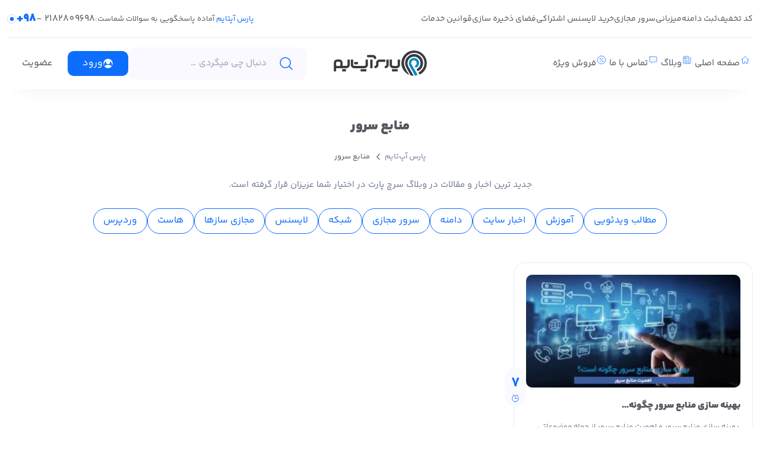

--- FILE ---
content_type: text/html; charset=UTF-8
request_url: https://parsuptime.com/tag/%D9%85%D9%86%D8%A7%D8%A8%D8%B9-%D8%B3%D8%B1%D9%88%D8%B1/
body_size: 23799
content:
<!DOCTYPE html>
<html dir="rtl" lang="fa-IR">
<head>
<meta charset="UTF-8" />
<meta name="google" content="notranslate" />
<meta name="theme-color" content="#0D6EFD">
<meta name="apple-mobile-web-app-capable" content="yes">
<meta name="mobile-web-app-capable" content="yes">
<meta name="msapplication-navbutton-color" content="#0D6EFD">
<meta name="apple-mobile-web-app-status-bar-style" content="#0D6EFD">
<meta http-equiv="X-UA-Compatible" content="IE=Edge">
<meta name="viewport" content="width=device-width, initial-scale=1, maximum-scale=1">

<meta name='robots' content='index, follow, max-image-preview:large, max-snippet:-1, max-video-preview:-1' />

	<!-- This site is optimized with the Yoast SEO Premium plugin v26.6 (Yoast SEO v26.8) - https://yoast.com/product/yoast-seo-premium-wordpress/ -->
	<title>منابع سرور Archives - پارس آپتایم | ارائه‌دهنده VPS و میزبانی وب</title>
	<link rel="canonical" href="https://parsuptime.com/tag/منابع-سرور/" />
	<meta property="og:locale" content="fa_IR" />
	<meta property="og:type" content="article" />
	<meta property="og:title" content="منابع سرور Archives" />
	<meta property="og:url" content="https://parsuptime.com/tag/منابع-سرور/" />
	<meta property="og:site_name" content="پارس آپتایم | ارائه‌دهنده VPS و میزبانی وب" />
	<meta name="twitter:card" content="summary_large_image" />
	<script type="application/ld+json" class="yoast-schema-graph">{"@context":"https://schema.org","@graph":[{"@type":"CollectionPage","@id":"https://parsuptime.com/tag/%d9%85%d9%86%d8%a7%d8%a8%d8%b9-%d8%b3%d8%b1%d9%88%d8%b1/","url":"https://parsuptime.com/tag/%d9%85%d9%86%d8%a7%d8%a8%d8%b9-%d8%b3%d8%b1%d9%88%d8%b1/","name":"منابع سرور Archives - پارس آپتایم | ارائه‌دهنده VPS و میزبانی وب","isPartOf":{"@id":"https://parsuptime.com/#website"},"primaryImageOfPage":{"@id":"https://parsuptime.com/tag/%d9%85%d9%86%d8%a7%d8%a8%d8%b9-%d8%b3%d8%b1%d9%88%d8%b1/#primaryimage"},"image":{"@id":"https://parsuptime.com/tag/%d9%85%d9%86%d8%a7%d8%a8%d8%b9-%d8%b3%d8%b1%d9%88%d8%b1/#primaryimage"},"thumbnailUrl":"https://parsuptime.com/wp-content/uploads/2023/08/Optimization-of-server-resources.jpg","breadcrumb":{"@id":"https://parsuptime.com/tag/%d9%85%d9%86%d8%a7%d8%a8%d8%b9-%d8%b3%d8%b1%d9%88%d8%b1/#breadcrumb"},"inLanguage":"fa-IR"},{"@type":"ImageObject","inLanguage":"fa-IR","@id":"https://parsuptime.com/tag/%d9%85%d9%86%d8%a7%d8%a8%d8%b9-%d8%b3%d8%b1%d9%88%d8%b1/#primaryimage","url":"https://parsuptime.com/wp-content/uploads/2023/08/Optimization-of-server-resources.jpg","contentUrl":"https://parsuptime.com/wp-content/uploads/2023/08/Optimization-of-server-resources.jpg","width":950,"height":560,"caption":"بهینه سازی منابع سرور"},{"@type":"BreadcrumbList","@id":"https://parsuptime.com/tag/%d9%85%d9%86%d8%a7%d8%a8%d8%b9-%d8%b3%d8%b1%d9%88%d8%b1/#breadcrumb","itemListElement":[{"@type":"ListItem","position":1,"name":"پارس آپ‌تایم","item":"https://parsuptime.com/"},{"@type":"ListItem","position":2,"name":"منابع سرور"}]},{"@type":"WebSite","@id":"https://parsuptime.com/#website","url":"https://parsuptime.com/","name":"پارس آپتایم | ارائه‌دهنده VPS و میزبانی وب","description":"سرور مجازی و هاست پرسرعت ایران و خارج؛ تحویل آنی، SSL رایگان، پشتیبانی 24ساعته","publisher":{"@id":"https://parsuptime.com/#organization"},"potentialAction":[{"@type":"SearchAction","target":{"@type":"EntryPoint","urlTemplate":"https://parsuptime.com/?s={search_term_string}"},"query-input":{"@type":"PropertyValueSpecification","valueRequired":true,"valueName":"search_term_string"}}],"inLanguage":"fa-IR"},{"@type":"Organization","@id":"https://parsuptime.com/#organization","name":"پارس آپتایم | ارائه‌دهنده VPS و میزبانی وب","url":"https://parsuptime.com/","logo":{"@type":"ImageObject","inLanguage":"fa-IR","@id":"https://parsuptime.com/#/schema/logo/image/","url":"https://parsuptime.com/wp-content/uploads/2024/04/logo.png","contentUrl":"https://parsuptime.com/wp-content/uploads/2024/04/logo.png","width":163,"height":51,"caption":"پارس آپتایم | ارائه‌دهنده VPS و میزبانی وب"},"image":{"@id":"https://parsuptime.com/#/schema/logo/image/"}}]}</script>
	<!-- / Yoast SEO Premium plugin. -->


<link rel='dns-prefetch' href='//www.googletagmanager.com' />
<style id='wp-img-auto-sizes-contain-inline-css' type='text/css'>
img:is([sizes=auto i],[sizes^="auto," i]){contain-intrinsic-size:3000px 1500px}
/*# sourceURL=wp-img-auto-sizes-contain-inline-css */
</style>

<link rel='stylesheet' id='contact-form-7-css' href='https://parsuptime.com/wp-content/plugins/contact-form-7/includes/css/styles.css' type='text/css' media='all' />
<link rel='stylesheet' id='contact-form-7-rtl-css' href='https://parsuptime.com/wp-content/plugins/contact-form-7/includes/css/styles-rtl.css' type='text/css' media='all' />
<style id='persia-st-lite-inline-inline-css' type='text/css'>
.ps-service-types .tabs, .ps-service-types .tabs > li, .ps-service-types .servers-list, .ps-service-types .servers-list > li, .ps-service-types .onclick { list-style:none; margin:0; padding:0 }.ps-service-types .tab-pane { display:none } .ps-service-types .tab-pane.show { display:block }.ps-service-types .onclick { display:none } .ps-service-types .server-wrapper.active .onclick { display:block !important }.ps-service-types .server-wrapper .btn-expand { cursor:pointer }.ps-service-types .price-wrap{margin-top:.25rem} .ps-service-types .price-label{font-size:.9rem;color:var(--bs-secondary,#6c757d)} .ps-service-types .price-value{margin-right:.25rem} .ps-service-types .price-note{font-size:.85rem;color:var(--bs-secondary,#6c757d)}.ps-service-types .onclick li{display:flex;align-items:center;justify-content:space-between;gap:.5rem}.ps-service-types .onclick .val{min-width:40%;text-align:left;direction:ltr;unicode-bidi:plaintext}/* === PST Lite r3 overrides === *//* Remove separators between list items */.ps-service-types .onclick li{ border-bottom: none !important; }/* Align feature list start with headings/price */.ps-service-types .onclick{ padding-inline-start: 0 !important; margin-inline-start: 0 !important; }/* Ensure item content lines up and no extra left/right padding */.ps-service-types .onclick li{ padding-inline-start: 0 !important; margin-inline-start: 0 !important; }/* Tidy toggle icon */.ps-service-types .server-wrapper .btn-expand svg{ width:1.1rem; height:1.1rem; vertical-align:middle; transition: transform .28s ease; }.ps-service-types .server-wrapper.active .btn-expand svg{ transform: rotate(180deg); }/* Slightly smoother open/close handled in JS (320ms). *//* === PST Lite r4 responsive & spacing fixes === */.ps-service-types .tab-pane{ margin-top: 1rem; }.ps-service-types .servers-list{ display:grid; grid-template-columns: 1fr; gap:1rem; margin-top: .75rem; }.ps-service-types .servers-list > li{ display:block; }.ps-service-types .server-wrapper{ position:relative; height:auto; }@media (min-width: 768px){  .ps-service-types .servers-list{ grid-template-columns: repeat(2, minmax(0,1fr)); }}@media (min-width: 1200px){  .ps-service-types .servers-list{ grid-template-columns: repeat(3, minmax(0,1fr)); }}/* === PST Lite r5: overlap fix, arrow alignment, tighter spacing === */.ps-service-types .servers-list{ row-gap:1.25rem; column-gap:1rem; }.ps-service-types .servers-list > li{ margin:0; padding:0; overflow:visible !important; }.ps-service-types .server-wrapper{ overflow:visible !important; }.ps-service-types .server-wrapper .onclick{ position:static !important; }.ps-service-types .tab-pane{ margin-top:1.25rem; }/* Arrow to far left on mobile/RTL */.ps-service-types .server-wrapper .top{ display:flex; align-items:center; }.ps-service-types .server-wrapper .btn-expand{ margin-left:auto; margin-inline-start:auto; }@media (max-width: 576px){  .ps-service-types .server-wrapper .btn-expand svg{ width:1.2rem; height:1.2rem; }}/* === PST Lite r6: strong overrides with !important and fallbacks === */body .ps-service-types .tab-pane{ margin-top:1.25rem !important; }body .ps-service-types .servers-list{ display:grid !important; grid-template-columns:1fr !important; row-gap:1.25rem !important; column-gap:1rem !important; margin-top:.75rem !important; }@media (min-width:768px){ body .ps-service-types .servers-list{ grid-template-columns: repeat(2, minmax(0,1fr)) !important; } }@media (min-width:1200px){ body .ps-service-types .servers-list{ grid-template-columns: repeat(3, minmax(0,1fr)) !important; } }/* Fallback spacing even if grid is overridden somewhere */body .ps-service-types .servers-list > li{ margin-bottom:1rem !important; }body .ps-service-types .server-wrapper{ overflow:visible !important; height:auto !important; position:relative !important; }body .ps-service-types .server-wrapper .onclick{ position:static !important; }/* Arrow alignment to far left in RTL */body .ps-service-types .server-wrapper .top{ justify-content:flex-start !important; align-items:center !important; }body .ps-service-types .server-wrapper .top > .flex-grow-1{ flex:1 1 auto !important; }body .ps-service-types .server-wrapper .btn-expand{ margin-inline-start:auto !important; }
/* 1) Center cards and spacing (use flex on servers-list) */
body .ps-service-types .servers-list{
  display:flex !important;
  flex-wrap:wrap !important;
  justify-content:center !important;
  align-items:flex-start !important;
  gap: 1.75rem 1.25rem !important;
  margin-top:.75rem !important;
  padding:0 !important;
  list-style:none !important;
}
body .ps-service-types .servers-list > li{
  flex: 1 1 520px !important;
  max-width: 560px !important;
}

/* 2) Keep card compact & centered */
body .ps-service-types .server-wrapper{ width:100% !important; margin-inline:auto !important; height:auto !important; overflow:visible !important; position:relative !important; }

/* 3) Center title + subtitle (control panel line) */
body .ps-service-types .server-wrapper .top > .flex-grow-1{ text-align:center !important; }
body .ps-service-types small.subtitle{ display:block !important; text-align:center !important; margin-top:.15rem !important; }

/* 4) Price line tidy — bold value + single bullet between currency & period */
body .ps-service-types .price-wrap{ margin-top:.5rem !important; }
body .ps-service-types .price-value{ font-weight:900 !important; font-size:1.35rem !important; line-height:1 !important; margin-inline-end:.35rem !important; }
body .ps-service-types .price-note{ display:inline-flex !important; align-items:baseline !important; gap:.35rem !important; opacity:.9; }
body .ps-service-types .price-note::before, body .ps-service-types .price-note::after, body .ps-service-types .price-note .sep::before { content:none !important; }

/* 5) Feature list paddings equal */
body .ps-service-types .onclick > li{ padding-inline:18px !important; }
body .ps-service-types .onclick > li .label{ padding-inline-start:8px !important; }
body .ps-service-types .onclick > li .val{ padding-inline-end:8px !important; font-weight:600 !important; }

@media (max-width:575.98px){
  body .ps-service-types .price-value{ font-size:1.2rem !important; }
}
/* smaller, tighter cards */
body .ps-service-types .servers-list > li{
  flex: 1 1 480px !important;           /* slightly narrower basis to allow 3-up sooner */
  max-width: 520px !important;
}
body .ps-service-types .server-wrapper{
  padding: 18px 20px !important;
  border-radius: 16px !important;
}
body .ps-service-types .server-wrapper .top{ margin-bottom: .35rem !important; }
body .ps-service-types .server-wrapper .thumb{ margin-bottom: .25rem !important; }
body .ps-service-types .server-wrapper .thumb img{
  width: 64px !important;
  height: 64px !important;
  object-fit: cover !important;
  border-radius: 50% !important;
}

/* price spacing a bit tighter */
body .ps-service-types .price-wrap{ margin-top: .35rem !important; }
/* card width like VPS (more compact) */
body .ps-service-types .servers-list > li{
  flex: 1 1 440px !important;
  max-width: 500px !important;
}

/* tighter paddings & radius */
body .ps-service-types .server-wrapper{
  padding: 14px 16px !important;
  border-radius: 16px !important;
}

/* fix flag/icon: perfect circle, no crop, consistent size */
body .ps-service-types .server-wrapper .thumb{ display:flex; align-items:center; justify-content:center; }
body .ps-service-types .server-wrapper .thumb img{
  width: 56px !important;
  height: 56px !important;
  object-fit: contain !important;    /* don't crop flags */
  border-radius: 50% !important;
}

/* price spacing slightly tighter */
body .ps-service-types .price-wrap{ margin-top: .25rem !important; }

/* header spacing tighter */
body .ps-service-types .server-wrapper .top{ margin-bottom: .25rem !important; }
/*# sourceURL=persia-st-lite-inline-inline-css */
</style>
<link rel='stylesheet' id='enlighterjs-css' href='https://parsuptime.com/wp-content/plugins/enlighter/cache/enlighterjs.min.css' type='text/css' media='all' />
<link rel='stylesheet' id='persia-os-servers-lite-hotfix-css' href='https://parsuptime.com/wp-content/plugins/persia-os-servers-lite-1.4.4/assets/css/hotfix-1.4.4.css' type='text/css' media='all' />
<link rel='stylesheet' id='persia-service-types-hotfix-css' href='https://parsuptime.com/wp-content/plugins/persia-service-types-lite-1.1.3/assets/css/hotfix-1.1.0.css' type='text/css' media='all' />
<link rel='stylesheet' id='bootstrap-css' href='https://parsuptime.com/wp-content/themes/arv-persia/assets/css/bootstrap.css' type='text/css' media='all' />
<link rel='stylesheet' id='stylesheet-css' href='https://parsuptime.com/wp-content/themes/arv-persia/assets/css/stylesheet.css' type='text/css' media='all' />
<link rel='stylesheet' id='persia-service-types-hotfix-110-css' href='https://parsuptime.com/wp-content/plugins/persia-service-types-lite-1.1.3/assets/css/hotfix-1.1.0.css' type='text/css' media='all' />
<link rel='stylesheet' id='pt-mega-menu-css' href='https://parsuptime.com/wp-content/themes/arv-persia/pt-mega-menu.css?v=1764718830' type='text/css' media='all' />
<link rel='stylesheet' id='pt-ps-service-types-css' href='https://parsuptime.com/wp-content/themes/arv-persia/pt-ps-service-types.css?v=1764699412' type='text/css' media='all' />
<script type="text/javascript" src="https://parsuptime.com/wp-content/themes/arv-persia/assets/js/vendor/jquery.min.js" id="jquery-js"></script>

<!-- Google tag (gtag.js) snippet added by Site Kit -->
<!-- Google Analytics snippet added by Site Kit -->
<script type="text/javascript" src="https://www.googletagmanager.com/gtag/js?id=GT-5MG3JN6H" id="google_gtagjs-js" async></script>
<script type="text/javascript" id="google_gtagjs-js-after">
/* <![CDATA[ */
window.dataLayer = window.dataLayer || [];function gtag(){dataLayer.push(arguments);}
gtag("set","linker",{"domains":["parsuptime.com"]});
gtag("js", new Date());
gtag("set", "developer_id.dZTNiMT", true);
gtag("config", "GT-5MG3JN6H");
 window._googlesitekit = window._googlesitekit || {}; window._googlesitekit.throttledEvents = []; window._googlesitekit.gtagEvent = (name, data) => { var key = JSON.stringify( { name, data } ); if ( !! window._googlesitekit.throttledEvents[ key ] ) { return; } window._googlesitekit.throttledEvents[ key ] = true; setTimeout( () => { delete window._googlesitekit.throttledEvents[ key ]; }, 5 ); gtag( "event", name, { ...data, event_source: "site-kit" } ); }; 
//# sourceURL=google_gtagjs-js-after
/* ]]> */
</script>
<meta name="generator" content="Site Kit by Google 1.171.0" /><style id="persia-os-st-lite-inline">
.ps-service-types li{list-style:none!important}
.ps-service-types .tabs,.ps-service-types .onclick{list-style:none;margin:0;padding:0}
.ps-service-types .server-wrapper{border:1px solid rgba(255,255,255,.85); background-color:rgba(255,255,255,.9); border-radius:1rem; height:auto!important}
.ps-service-types .top{padding:12px 16px!important; display:flex; align-items:flex-start; gap:.35rem}
.ps-service-types .title-row{display:flex; align-items:center; gap:.35rem; flex-wrap:nowrap}
.ps-service-types .title-row .title{font-size:20px; line-height:1.4; font-weight:900}
.ps-service-types .info{flex:1 1 auto; display:flex; flex-direction:column; align-items:flex-end; text-align:right}
.ps-service-types .subtitle{text-align:right; width:100%}
.ps-service-types .price-line{margin-top:6px; text-align:right}
.ps-service-types .price-line .price-meta{font-size:.85rem; opacity:.85; margin-top:2px}
.ps-service-types .onclick{display:none; padding:0 16px 12px}
.ps-service-types .onclick > li{border-top:none!important}
.ps-service-types .server-wrapper .btn-expand{padding:4px 8px}
.ps-service-types .server-wrapper .btn-expand svg{transition:transform .28s ease}
.ps-service-types .server-wrapper.active .btn-expand svg{transform:rotate(180deg)}
.ps-service-types .cta-wide{display:block; width:100%; text-align:center; margin-top:.6rem}
</style><meta name="generator" content="Elementor 3.34.4; features: additional_custom_breakpoints; settings: css_print_method-external, google_font-disabled, font_display-auto">
			<style>
				.e-con.e-parent:nth-of-type(n+4):not(.e-lazyloaded):not(.e-no-lazyload),
				.e-con.e-parent:nth-of-type(n+4):not(.e-lazyloaded):not(.e-no-lazyload) * {
					background-image: none !important;
				}
				@media screen and (max-height: 1024px) {
					.e-con.e-parent:nth-of-type(n+3):not(.e-lazyloaded):not(.e-no-lazyload),
					.e-con.e-parent:nth-of-type(n+3):not(.e-lazyloaded):not(.e-no-lazyload) * {
						background-image: none !important;
					}
				}
				@media screen and (max-height: 640px) {
					.e-con.e-parent:nth-of-type(n+2):not(.e-lazyloaded):not(.e-no-lazyload),
					.e-con.e-parent:nth-of-type(n+2):not(.e-lazyloaded):not(.e-no-lazyload) * {
						background-image: none !important;
					}
				}
			</style>
			<link rel="icon" href="https://parsuptime.com/wp-content/uploads/2024/05/cropped-site-mark-2-32x32.png" sizes="32x32" />
<link rel="icon" href="https://parsuptime.com/wp-content/uploads/2024/05/cropped-site-mark-2-192x192.png" sizes="192x192" />
<link rel="apple-touch-icon" href="https://parsuptime.com/wp-content/uploads/2024/05/cropped-site-mark-2-180x180.png" />
<meta name="msapplication-TileImage" content="https://parsuptime.com/wp-content/uploads/2024/05/cropped-site-mark-2-270x270.png" />
		<style type="text/css" id="wp-custom-css">
			
body a:where(:not(.wp-element-button)),
body a:where(:not(.wp-element-button)):visited {
    text-decoration: none !important;
    text-decoration-line: none !important;
}

body a:where(:not(.wp-element-button)):hover,
body a:where(:not(.wp-element-button)):focus,
body a:where(:not(.wp-element-button)):active {
    text-decoration: none !important;
}

/* دکمه بازگشت به بالا – شناور + فقط بعد از اسکرول دیده شود */
#pt-scroll-top {
  position: fixed !important;
  right: 1.25rem !important;   /* گوشه راست صفحه */
  left: auto !important;
  bottom: 2.5rem;              /* کمی بالاتر از ته صفحه روی دسکتاپ */
  z-index: 9999;
  display: inline-flex;
  align-items: center;
  justify-content: center;
  width: 42px;
  height: 42px;
  padding: 0;

  /* پیش‌فرض: مخفی */
  opacity: 0;
  visibility: hidden;
  transform: translateY(8px);
  transition: opacity .2s ease, transform .2s ease, visibility .2s ease;
}

/* وقتی اسکرول کردیم و JS کلاس is-visible را اضافه کرد */
#pt-scroll-top.is-visible {
  opacity: 1;
  visibility: visible;
  transform: translateY(0);
}

/* موبایل – بالاتر از نوار پایین مرورگر */
@media (max-width: 767.98px) {
  #pt-scroll-top {
    right: 1rem !important;
    bottom: 1.5rem;
    width: 35px;
    height: 35px;
  }
}
		</style>
		<style id="kirki-inline-styles"></style></head>

<body class="rtl">


<!--[if lte IE 8]><p class="alert alert-danger rounded-0 position-fixed bottom-0" role="alert">‫ <strong>مرورگر قدیمی!</strong> این وب سایت قابلیت های محدودی را در این مرورگر ارائه خواهد کرد. ما فقط نسخه های جدید مرورگرهای بزرگ مانند کروم، فایرفاکس، سافاری، و Edge را پیشنهاد میکنیم.</p><![endif]-->
<svg id="bootstrap" style="display:none" xmlns="http://www.w3.org/2000/svg">
	<symbol id="icon-search" viewBox="0 0 34 34" fill="none" stroke="currentColor" stroke-width="1.5" stroke-linecap="round" stroke-linejoin="round"><path d="M21.9584 21.9583L26.9167 26.9166"/><path d="M7.08337 15.5833C7.08337 16.6995 7.30323 17.8048 7.7304 18.8361C8.15756 19.8673 8.78367 20.8044 9.57297 21.5937C10.3623 22.383 11.2993 23.0091 12.3306 23.4362C13.3618 23.8634 14.4671 24.0833 15.5834 24.0833C16.6996 24.0833 17.8049 23.8634 18.8362 23.4362C19.8675 23.0091 20.8045 22.383 21.5938 21.5937C22.3831 20.8044 23.0092 19.8673 23.4364 18.8361C23.8635 17.8048 24.0834 16.6995 24.0834 15.5833C24.0834 13.3289 23.1878 11.1669 21.5938 9.57284C19.9997 7.97879 17.8377 7.08325 15.5834 7.08325C13.329 7.08325 11.167 7.97879 9.57297 9.57284C7.97891 11.1669 7.08337 13.3289 7.08337 15.5833Z"/></symbol>
	<symbol id="icon-settings-profile" viewBox="0 0 24 24" fill="none" stroke="currentColor" stroke-width="1.5" stroke-linecap="round" stroke-linejoin="round"><path d="M11.607 2.34188C11.7162 2.24705 11.8559 2.19482 12.0005 2.19482C12.1451 2.19482 12.2849 2.24705 12.394 2.34188L14.342 4.03488C14.4028 4.08776 14.4736 4.12785 14.5503 4.15276C14.6269 4.17767 14.7077 4.1869 14.788 4.17988L17.358 3.95588C17.5022 3.94297 17.6462 3.98262 17.7634 4.06752C17.8807 4.15243 17.9633 4.27686 17.996 4.41788L18.576 6.93288C18.5942 7.01135 18.628 7.08534 18.6755 7.15045C18.7229 7.21557 18.7829 7.27047 18.852 7.31188L21.064 8.64188C21.1878 8.71641 21.2805 8.8331 21.3252 8.97051C21.3698 9.10793 21.3634 9.25684 21.307 9.38988L20.3 11.7659C20.2685 11.84 20.2523 11.9198 20.2523 12.0004C20.2523 12.081 20.2685 12.1607 20.3 12.2349L21.307 14.6109C21.3634 14.7439 21.3698 14.8928 21.3252 15.0302C21.2805 15.1677 21.1878 15.2844 21.064 15.3589L18.852 16.6889C18.783 16.7305 18.7231 16.7856 18.6758 16.8509C18.6286 16.9162 18.595 16.9903 18.577 17.0689L17.996 19.5829C17.9633 19.7237 17.8809 19.848 17.7638 19.9329C17.6468 20.0178 17.503 20.0575 17.359 20.0449L14.788 19.8209C14.7077 19.8139 14.6269 19.8231 14.5503 19.848C14.4736 19.8729 14.4028 19.913 14.342 19.9659L12.394 21.6589C12.2849 21.7537 12.1451 21.8059 12.0005 21.8059C11.8559 21.8059 11.7162 21.7537 11.607 21.6589L9.65801 19.9659C9.59734 19.9131 9.52668 19.8731 9.45023 19.8482C9.37379 19.8233 9.29312 19.814 9.21301 19.8209L6.64201 20.0449C6.49799 20.0575 6.35424 20.0178 6.2372 19.9329C6.12016 19.848 6.03771 19.7237 6.00501 19.5829L5.42401 17.0679C5.4058 16.9894 5.37198 16.9154 5.32456 16.8503C5.27715 16.7852 5.2171 16.7303 5.14801 16.6889L2.93601 15.3589C2.81223 15.2844 2.71951 15.1677 2.67487 15.0302C2.63022 14.8928 2.63667 14.7439 2.69301 14.6109L3.70101 12.2349C3.7325 12.1607 3.74874 12.081 3.74874 12.0004C3.74874 11.9198 3.7325 11.84 3.70101 11.7659L2.69301 9.38988C2.63667 9.25684 2.63022 9.10793 2.67487 8.97051C2.71951 8.8331 2.81223 8.71641 2.93601 8.64188L5.14801 7.31188C5.21721 7.27036 5.27731 7.2153 5.32474 7.15001C5.37216 7.08471 5.40593 7.01053 5.42401 6.93188L6.00501 4.41788C6.03771 4.27705 6.12016 4.15276 6.2372 4.06787C6.35424 3.98299 6.49799 3.94322 6.64201 3.95588L9.21201 4.17988C9.29228 4.1869 9.37314 4.17767 9.44977 4.15276C9.52639 4.12785 9.59722 4.08776 9.65801 4.03488L11.607 2.34188Z"/><path d="M9 13L11 15L16 10"/></symbol>
	<symbol id="icon-headset" viewBox="0 0 24 24" fill="none" stroke="currentColor" stroke-width="1.5" stroke-linecap="round" stroke-linejoin="round"><path d="M4 13.5V13C4 8.03 7.582 4 12 4C16.418 4 20 8.03 20 13V13.5"/><path d="M2 17.4419V15.5649C2.00007 15.1189 2.1492 14.6857 2.42371 14.3342C2.69821 13.9827 3.08232 13.7331 3.515 13.6249L4 13.5039L5.254 13.1899C5.34248 13.1677 5.43486 13.166 5.52412 13.1849C5.61337 13.2037 5.69714 13.2427 5.76907 13.2988C5.84099 13.3549 5.89918 13.4267 5.93919 13.5087C5.97921 13.5907 6.00001 13.6807 6 13.7719V19.2349C6.00001 19.3261 5.97921 19.4162 5.93919 19.4981C5.89918 19.5801 5.84099 19.6519 5.76907 19.708C5.69714 19.7641 5.61337 19.8031 5.52412 19.822C5.43486 19.8408 5.34248 19.8391 5.254 19.8169L3.514 19.3829C3.08134 19.2745 2.69733 19.0246 2.423 18.6729C2.14868 18.3212 1.99979 17.8879 2 17.4419Z"/><path d="M22 17.4419V15.5649C21.9999 15.1189 21.8508 14.6857 21.5763 14.3342C21.3018 13.9827 20.9177 13.7331 20.485 13.6249L20 13.5039L18.745 13.1899C18.6566 13.1679 18.5643 13.1663 18.4752 13.1852C18.3861 13.2042 18.3024 13.2432 18.2306 13.2993C18.1588 13.3554 18.1007 13.4271 18.0608 13.509C18.0208 13.5909 18 13.6808 18 13.7719V19.2349C18 19.326 18.0208 19.4159 18.0608 19.4978C18.1007 19.5797 18.1588 19.6514 18.2306 19.7075C18.3024 19.7636 18.3861 19.8026 18.4752 19.8216C18.5643 19.8405 18.6566 19.8389 18.745 19.8169L20.485 19.3829C20.9178 19.2747 21.3021 19.0249 21.5766 18.6732C21.8511 18.3215 22.0002 17.8881 22 17.4419Z"/></symbol>
	<symbol id="icon-security-pass" viewBox="0 0 24 24" fill="none" stroke="currentColor" stroke-width="1.5" stroke-linecap="round" stroke-linejoin="round"><path d="M9 11L12 14L20 6"/><path d="M20 12C19.9995 13.6996 19.4577 15.3549 18.4532 16.7259C17.4486 18.0968 16.0336 19.1123 14.4131 19.6249C12.7926 20.1376 11.051 20.1209 9.44072 19.5771C7.83042 19.0334 6.43514 17.991 5.45714 16.6009C4.47915 15.2109 3.96927 13.5455 4.00143 11.8462C4.0336 10.1469 4.60613 8.50194 5.63602 7.1499C6.66592 5.79786 8.09966 4.80896 9.72938 4.32656C11.3591 3.84416 13.1001 3.89333 14.7 4.46695"/></symbol>

	<symbol id="icon-calendar" viewBox="0 0 20 20" fill="none" stroke="currentColor" stroke-linecap="round" stroke-linejoin="round"><path d="M2.5 8.33325V15.8333C2.5 16.2753 2.67559 16.6992 2.98816 17.0118C3.30072 17.3243 3.72464 17.4999 4.16667 17.4999H15.8333C16.2754 17.4999 16.6993 17.3243 17.0118 17.0118C17.3244 16.6992 17.5 16.2753 17.5 15.8333V8.33325H2.5Z"/><path d="M2.5 8.33325V4.99992C2.5 4.55789 2.67559 4.13397 2.98816 3.82141C3.30072 3.50885 3.72464 3.33325 4.16667 3.33325H5.83333"/><path d="M5.8335 1.66675V5.00008"/><path d="M17.4998 8.33325V4.99992C17.4998 4.55789 17.3242 4.13397 17.0117 3.82141C16.6991 3.50885 16.2752 3.33325 15.8332 3.33325H15.4165"/><path d="M12.5 1.66675V5.00008"/><path d="M12.5 3.33325H8.75"/></symbol>
	<symbol id="icon-folder" viewBox="0 0 20 20" fill="none" stroke="currentColor" stroke-linecap="round" stroke-linejoin="round"><path d="M1.6665 9.16659H18.3332M1.6665 9.16659V3.83325C1.6665 3.70064 1.71918 3.57347 1.81295 3.4797C1.90672 3.38593 2.0339 3.33325 2.1665 3.33325H7.31484C7.43401 3.33324 7.54927 3.3758 7.63984 3.45325L10.2765 5.71325C10.3671 5.7907 10.4823 5.83326 10.6015 5.83325H17.8332C17.8988 5.83325 17.9638 5.84618 18.0245 5.87131C18.0852 5.89644 18.1403 5.93327 18.1867 5.9797C18.2332 6.02613 18.27 6.08125 18.2951 6.14191C18.3202 6.20257 18.3332 6.26759 18.3332 6.33325V9.16659M1.6665 9.16659V16.1666C1.6665 16.2992 1.71918 16.4264 1.81295 16.5201C1.90672 16.6139 2.0339 16.6666 2.1665 16.6666H17.8332C17.9658 16.6666 18.093 16.6139 18.1867 16.5201C18.2805 16.4264 18.3332 16.2992 18.3332 16.1666V9.16659"/></symbol>
	<symbol id="icon-alarm" viewBox="0 0 20 20" fill="none" stroke="currentColor" stroke-width="1.3" stroke-linecap="round" stroke-linejoin="round"><path d="M14.1667 10.8334H10V6.66675"/><path d="M4.16675 2.91675L5.83341 1.66675"/><path d="M15.8334 2.91675L14.1667 1.66675"/><path d="M10 18.3333C10.9849 18.3333 11.9602 18.1393 12.8701 17.7623C13.7801 17.3854 14.6069 16.833 15.3033 16.1366C15.9997 15.4401 16.5522 14.6133 16.9291 13.7034C17.306 12.7934 17.5 11.8182 17.5 10.8333C17.5 9.84834 17.306 8.87307 16.9291 7.96313C16.5522 7.05318 15.9997 6.22639 15.3033 5.52995C14.6069 4.83351 13.7801 4.28107 12.8701 3.90416C11.9602 3.52725 10.9849 3.33325 10 3.33325C8.01088 3.33325 6.10322 4.12343 4.6967 5.52995C3.29018 6.93647 2.5 8.84413 2.5 10.8333C2.5 12.8224 3.29018 14.73 4.6967 16.1366C6.10322 17.5431 8.01088 18.3333 10 18.3333Z"/></symbol>


	
	<symbol id="icon-mail" fill="none" stroke="currentColor" stroke-linecap="round" stroke-linejoin="round" stroke-width="1.5" viewBox="0 0 24 24"><path d="M2 19.5h20v-15H2v15Z"></path><path d="M2 4.5 12 12l10-7.5"></path><path d="M12 4.5H2V12"></path><path d="M22 12V4.5H12"></path></symbol>
	<symbol id="social-tw" fill="currentColor" viewBox="0 0 24 24"><path d="M19.633 7.994c.013.175.013.349.013.523 0 5.325-4.053 11.46-11.46 11.46A11.38 11.38 0 0 1 2 18.169c.324.037.636.05.973.05a8.07 8.07 0 0 0 5.001-1.721 4.036 4.036 0 0 1-3.767-2.793c.249.037.499.062.761.062.361 0 .724-.05 1.061-.137a4.027 4.027 0 0 1-3.23-3.953v-.05a4.05 4.05 0 0 0 1.82.51 4.022 4.022 0 0 1-1.796-3.353c0-.748.199-1.434.548-2.032a11.457 11.457 0 0 0 8.306 4.215c-.062-.3-.1-.611-.1-.923a4.024 4.024 0 0 1 4.028-4.028c1.16 0 2.207.486 2.943 1.272a7.957 7.957 0 0 0 2.556-.973c-.3.93-.93 1.72-1.771 2.22a8.074 8.074 0 0 0 2.319-.624 8.646 8.646 0 0 1-2.019 2.083Z"></path></symbol>
	<symbol id="social-ln" fill="currentColor" viewBox="0 0 24 24"><path d="M4.983 7.196a2.188 2.188 0 1 0 0-4.376 2.188 2.188 0 0 0 0 4.376Z"></path><path d="M9.237 8.855v12.139h3.769V14.99c0-1.584.298-3.118 2.262-3.118 1.937 0 1.96 1.81 1.96 3.218v5.904H21v-6.657c0-3.27-.704-5.783-4.526-5.783-1.835 0-3.065 1.007-3.568 1.96h-.051v-1.66H9.237Zm-6.142 0H6.87v12.139H3.095V8.854Z"></path></symbol>
	<symbol id="social-fb" fill="currentColor" viewBox="0 0 24 24"><path d="M13.397 20.997v-8.196h2.765l.411-3.209h-3.176V7.548c0-.926.258-1.56 1.587-1.56h1.684v-2.86A22.108 22.108 0 0 0 14.201 3c-2.444 0-4.122 1.492-4.122 4.231v2.355H7.332v3.21h2.753v8.201h3.312Z"></path></symbol>
	<symbol id="social-ig" fill="currentColor" viewBox="0 0 24 24"><path d="M11.999 7.375a4.624 4.624 0 1 0 0 9.248 4.624 4.624 0 0 0 0-9.248Zm0 7.627a3.004 3.004 0 1 1 0-6.008 3.004 3.004 0 0 1 0 6.008Z"></path><path d="M16.805 8.289a1.078 1.078 0 1 0 0-2.156 1.078 1.078 0 0 0 0 2.156Z"></path><path d="M20.533 6.114A4.605 4.605 0 0 0 17.9 3.482a6.607 6.607 0 0 0-2.186-.42c-.963-.042-1.268-.054-3.71-.054s-2.755 0-3.71.054a6.554 6.554 0 0 0-2.184.42 4.6 4.6 0 0 0-2.633 2.632A6.585 6.585 0 0 0 3.058 8.3c-.043.962-.056 1.267-.056 3.71 0 2.442 0 2.753.056 3.71.015.748.156 1.486.419 2.187a4.61 4.61 0 0 0 2.634 2.632 6.583 6.583 0 0 0 2.185.45c.963.042 1.268.055 3.71.055s2.755 0 3.71-.055a6.616 6.616 0 0 0 2.186-.42 4.613 4.613 0 0 0 2.633-2.632c.263-.7.404-1.438.419-2.186.043-.962.056-1.267.056-3.71s0-2.753-.056-3.71a6.583 6.583 0 0 0-.421-2.217Zm-1.218 9.532a5.046 5.046 0 0 1-.311 1.688 2.987 2.987 0 0 1-1.712 1.71c-.535.2-1.1.305-1.67.312-.95.044-1.218.055-3.654.055-2.438 0-2.687 0-3.655-.055a4.961 4.961 0 0 1-1.67-.311 2.985 2.985 0 0 1-1.718-1.711 5.08 5.08 0 0 1-.311-1.67c-.043-.95-.053-1.217-.053-3.653 0-2.437 0-2.686.053-3.655a5.038 5.038 0 0 1 .311-1.687c.305-.79.93-1.41 1.719-1.712a5.01 5.01 0 0 1 1.669-.311c.95-.043 1.218-.055 3.655-.055s2.687 0 3.654.055a4.96 4.96 0 0 1 1.67.31 2.99 2.99 0 0 1 1.712 1.713 5.06 5.06 0 0 1 .311 1.669c.043.95.054 1.218.054 3.655 0 2.436 0 2.698-.043 3.654h-.011v-.001Z"></path></symbol>
	<symbol id="social-tg" fill="currentColor" viewBox="0 0 24 24"><path d="m20.665 3.72-17.73 6.837c-1.21.486-1.203 1.16-.222 1.462l4.552 1.42 10.532-6.645c.498-.303.953-.14.579.192l-8.533 7.7H9.84l.002.002-.314 4.692c.46 0 .663-.211.92-.46l2.212-2.15 4.599 3.397c.848.467 1.457.227 1.668-.785l3.019-14.228c.309-1.24-.473-1.8-1.282-1.434Z"></path></symbol>
	<symbol id="social-wa" fill="currentColor" viewBox="0 0 24 24"><path fill-rule="evenodd" d="M18.403 5.633A8.918 8.918 0 0 0 12.053 3c-4.948 0-8.976 4.027-8.978 8.977 0 1.582.413 3.126 1.198 4.488L3 21.116l4.759-1.249a8.98 8.98 0 0 0 4.29 1.093h.004c4.947 0 8.975-4.027 8.977-8.977a8.926 8.926 0 0 0-2.627-6.35Zm-6.35 13.812h-.003a7.445 7.445 0 0 1-3.798-1.041l-.272-.162-2.824.741.753-2.753-.177-.282a7.448 7.448 0 0 1-1.141-3.971c.002-4.114 3.349-7.461 7.465-7.461a7.413 7.413 0 0 1 5.275 2.188 7.42 7.42 0 0 1 2.183 5.279c-.002 4.114-3.349 7.462-7.461 7.462Zm4.093-5.589c-.225-.113-1.327-.655-1.533-.73-.205-.075-.354-.112-.504.112-.15.224-.58.729-.711.879-.131.15-.262.168-.486.056-.224-.112-.947-.349-1.804-1.113-.667-.595-1.117-1.329-1.248-1.554-.131-.225-.014-.346.099-.458.101-.1.224-.262.336-.393.112-.131.149-.224.224-.374.075-.15.038-.281-.019-.393-.056-.113-.505-1.217-.692-1.666-.181-.435-.366-.377-.504-.383a9.649 9.649 0 0 0-.429-.008.826.826 0 0 0-.599.28c-.206.225-.785.767-.785 1.871s.804 2.171.916 2.321c.112.15 1.582 2.415 3.832 3.387.536.231.954.369 1.279.473.537.171 1.026.146 1.413.089.431-.064 1.327-.542 1.514-1.066.187-.524.187-.973.131-1.067-.056-.094-.207-.151-.43-.263" clip-rule="evenodd"></path></symbol>
</svg>
<div class="body-wrapper">
<header id="siteHead" class="container mb-5">
    <div class="header-wrapper py-3">
        <div class="d-none d-lg-block">

            <!-- ردیف بالایی + مگامنو -->
            <div class="pt-mega-row">
                <div class="row align-items-center">
                    <div class="col-lg">
                        <ul id="menu-secondary" class="menu fsz-14"><li id="menu-item-4145" class="menu-item menu-item-type-post_type menu-item-object-page menu-item-4145"><a href="https://parsuptime.com/discounts/">کد تخفیف</a></li>
<li id="menu-item-4149" class="menu-item menu-item-type-post_type menu-item-object-page menu-item-4149"><a href="https://parsuptime.com/domain/">ثبت دامنه</a></li>
<li id="menu-item-5307" class="menu-item menu-item-type-post_type menu-item-object-page menu-item-has-children menu-item-5307"><a href="https://parsuptime.com/webhosting/">میزبانی</a>
<ul class="sub-menu">
	<li id="menu-item-5309" class="menu-item menu-item-type-post_type menu-item-object-page menu-item-5309"><a href="https://parsuptime.com/webhosting/iran-linux-hosting/">هاست لینوکس</a></li>
	<li id="menu-item-5308" class="menu-item menu-item-type-post_type menu-item-object-page menu-item-5308"><a href="https://parsuptime.com/webhosting/iran-windows-hosting/">هاست ویندوز</a></li>
	<li id="menu-item-8773" class="menu-item menu-item-type-post_type menu-item-object-page menu-item-8773"><a href="https://parsuptime.com/webhosting/email-hosting/">هاست ایمیل</a></li>
</ul>
</li>
<li id="menu-item-4689" class="menu-item menu-item-type-post_type menu-item-object-page menu-item-has-children menu-item-4689"><a href="https://parsuptime.com/vps/">سرور مجازی</a>
<ul class="sub-menu">
	<li id="menu-item-5489" class="menu-item menu-item-type-post_type menu-item-object-page menu-item-5489"><a href="https://parsuptime.com/vps/iran-vps/iran-mikrotik-vps/">سرور مجازی میکروتیک ایران</a></li>
	<li id="menu-item-5487" class="menu-item menu-item-type-post_type menu-item-object-page menu-item-5487"><a href="https://parsuptime.com/vps/iran-vps/iran-linux-vps/">سرور مجازی لینوکس ایران</a></li>
	<li id="menu-item-5488" class="menu-item menu-item-type-post_type menu-item-object-page menu-item-5488"><a href="https://parsuptime.com/vps/iran-vps/iran-windows-vps/">سرور مجازی ویندوز ایران</a></li>
	<li id="menu-item-5005" class="menu-item menu-item-type-post_type menu-item-object-page menu-item-5005"><a href="https://parsuptime.com/vps/germany-vps/">سرور مجازی آلمان</a></li>
	<li id="menu-item-5003" class="menu-item menu-item-type-post_type menu-item-object-page menu-item-5003"><a href="https://parsuptime.com/vps/finland-vps/">سرور مجازی فنلاند</a></li>
	<li id="menu-item-9071" class="menu-item menu-item-type-post_type menu-item-object-page menu-item-9071"><a href="https://parsuptime.com/vps/russia-vps/">سرور مجازی روسیه</a></li>
	<li id="menu-item-5004" class="menu-item menu-item-type-post_type menu-item-object-page menu-item-5004"><a href="https://parsuptime.com/vps/usa-vps/">سرور مجازی آمریکا</a></li>
	<li id="menu-item-5002" class="menu-item menu-item-type-post_type menu-item-object-page menu-item-5002"><a href="https://parsuptime.com/vps/singapore-vps/">سرور مجازی سنگاپور</a></li>
</ul>
</li>
<li id="menu-item-6678" class="menu-item menu-item-type-post_type menu-item-object-page menu-item-6678"><a href="https://parsuptime.com/licenses/">خرید لایسنس اشتراکی</a></li>
<li id="menu-item-7638" class="menu-item menu-item-type-post_type menu-item-object-page menu-item-7638"><a href="https://parsuptime.com/storage/">فضای ذخیره سازی</a></li>
<li id="menu-item-4307" class="menu-item menu-item-type-custom menu-item-object-custom menu-item-4307"><a href="/tos/">قوانین خدمات</a></li>
</ul>                    </div>

                    <div class="col-lg-auto d-flex align-items-center gap-05"><span class="fsz-13"><span class="text-primary">پارس آپتایم</span> آماده پاسخگویی به سوالات شماست:</span><a href="tel:+982182809698" class="fsz-16 d-inline-flex align-items-center gap-025 dir-ltr" taget="_blank" title="تماس با ما" rel="nofollow noopener noreferrer"><svg width="16" height="16" class="text-primary" viewBox="0 0 20 20" fill="none" xmlns="http://www.w3.org/2000/svg"><circle cx="10" cy="10" r="9.5" stroke="currentColor" opacity=".3"></circle><circle cx="10" cy="10" r="4" fill="currentColor"></circle></svg><span class="text-primary fsz-20 fw-900">+98</span> - 2182809698</a></div>                </div>

                <!-- Mega menu: VPS -->
                <div id="pt-mega-vps" class="pt-mega-menu d-none d-lg-block" aria-hidden="true">
                    <div class="pt-mega-inner container">
                        <div class="pt-mega-panel">
                            <div class="pt-mega-grid">

                                <!-- ستون تصویر / معرفی -->
                                <div class="pt-mega-col pt-mega-col-hero">
                                    <div class="pt-mega-hero">
                                        <img src="https://parsuptime.com/images/dedserver.webp"
                                             alt="خدمات میزبانی و سرور مجازی پارس آپتایم"
                                             loading="lazy">
                                        <p>
                                            تمامی پلان ها و لوکیشن ها دارای کنترل پنل مدیریت تحت وب + IPv6 و همچنین IPv4 تمیز به همراه تحویل فوری هستند!
                                        </p>
                                    </div>
                                </div>

                                <div class="pt-mega-col"><h4 class="pt-mega-title">سرور مجازی ایران</h4><ul class="pt-mega-list"><li class="pt-mega-item"><a class="pt-mega-link" href="https://parsuptime.com/vps/iran-vps/iran-linux-vps/"><span class="pt-mega-icon"><img src="https://parsuptime.com/wp-content/uploads/2024/12/iran-flag-round-circle-icon.png.webp" alt=""></span><span>سرور مجازی لینوکس ایران</span></a></li><li class="pt-mega-item"><a class="pt-mega-link" href="https://parsuptime.com/vps/iran-vps/iran-mikrotik-vps/"><span class="pt-mega-icon"><img src="https://parsuptime.com/wp-content/uploads/2024/12/iran-flag-round-circle-icon.png.webp" alt=""></span><span>سرور مجازی میکروتیک ایران</span></a></li><li class="pt-mega-item"><a class="pt-mega-link" href="https://parsuptime.com/vps/iran-vps/iran-windows-vps/"><span class="pt-mega-icon"><img src="https://parsuptime.com/wp-content/uploads/2024/12/iran-flag-round-circle-icon.png.webp" alt=""></span><span>سرور مجازی ویندوز ایران</span></a></li></ul></div><div class="pt-mega-col"><h4 class="pt-mega-title">سرور مجازی اروپا</h4><ul class="pt-mega-list"><li class="pt-mega-item"><a class="pt-mega-link" href="https://parsuptime.com/vps/germany/"><span class="pt-mega-icon"><img src="https://parsuptime.com/wp-content/uploads/2024/12/germany-flag-round-circle-icon.png.webp" alt=""></span><span>سرور مجازی آلمان</span></a></li><li class="pt-mega-item"><a class="pt-mega-link" href="https://parsuptime.com/vps/uk-vps/"><span class="pt-mega-icon"><img src="https://parsuptime.com/wp-content/uploads/2024/12/uk-flag-round-circle-icon.png.webp" alt=""></span><span>سرور مجازی انگلیس</span></a></li><li class="pt-mega-item"><a class="pt-mega-link" href="https://parsuptime.com/vps/france-vps/"><span class="pt-mega-icon"><img src="https://parsuptime.com/wp-content/uploads/2024/12/france-flag-round-circle-icon.png.webp" alt=""></span><span>سرور مجازی فرانسه</span></a></li><li class="pt-mega-item"><a class="pt-mega-link" href="https://parsuptime.com/vps/italy-vps/"><span class="pt-mega-icon"><img src="https://parsuptime.com/wp-content/uploads/2024/12/italy-flag-round-circle-icon.png.webp" alt=""></span><span>سرور مجازی ایتالیا</span></a></li><li class="pt-mega-item"><a class="pt-mega-link" href="https://parsuptime.com/vps/finland-vps/"><span class="pt-mega-icon"><img src="https://parsuptime.com/wp-content/uploads/2024/12/finland-flag-round-circle-icon.png.webp" alt=""></span><span>سرور مجازی فنلاند</span></a></li><li class="pt-mega-item"><a class="pt-mega-link" href="https://parsuptime.com/vps/russia-vps/"><span class="pt-mega-icon"><img src="https://parsuptime.com/wp-content/uploads/2024/12/russia-flag-round-circle-icon.png.webp" alt=""></span><span>سرور مجازی روسیه</span></a></li><li class="pt-mega-item"><a class="pt-mega-link" href="https://parsuptime.com/vps/poland-vps/"><span class="pt-mega-icon"><img src="https://parsuptime.com/wp-content/uploads/2024/12/poland-flag-round-circle-icon.png.webp" alt=""></span><span>سرور مجازی لهستان</span></a></li></ul></div><div class="pt-mega-col"><h4 class="pt-mega-title">سایر لوکیشن ها</h4><ul class="pt-mega-list"><li class="pt-mega-item"><a class="pt-mega-link" href="https://parsuptime.com/vps/turkey-vps/"><span class="pt-mega-icon"><img src="https://parsuptime.com/wp-content/uploads/2024/12/turkey-flag-round-circle-icon.png.webp" alt=""></span><span>سرور مجازی ترکیه</span></a></li><li class="pt-mega-item"><a class="pt-mega-link" href="https://parsuptime.com/vps/armenia-vps/"><span class="pt-mega-icon"><img src="https://parsuptime.com/wp-content/uploads/2024/12/armenia-flag-round-circle-icon.png.webp" alt=""></span><span>سرور مجازی ارمنستان</span></a></li><li class="pt-mega-item"><a class="pt-mega-link" href="https://parsuptime.com/vps/usa-vps/"><span class="pt-mega-icon"><img src="https://parsuptime.com/wp-content/uploads/2024/12/usa-flag-round-circle-icon.png.webp" alt=""></span><span>سرور مجازی آمریکا</span></a></li><li class="pt-mega-item"><a class="pt-mega-link" href="https://parsuptime.com/vps/india-vps/"><span class="pt-mega-icon"><img src="https://parsuptime.com/wp-content/uploads/2024/12/india-flag-round-circle-icon.png" alt=""></span><span>سرور مجازی هند</span></a></li><li class="pt-mega-item"><a class="pt-mega-link" href="https://parsuptime.com/vps/japan-vps/"><span class="pt-mega-icon"><img src="https://parsuptime.com/wp-content/uploads/2024/12/japan-flag-round-circle-icon.png.webp" alt=""></span><span>سرور مجازی ژاپن</span></a></li><li class="pt-mega-item"><a class="pt-mega-link" href="https://parsuptime.com/vps/australia-vps/"><span class="pt-mega-icon"><img src="https://parsuptime.com/wp-content/uploads/2024/12/australia-flag-round-circle-icon.png.webp" alt=""></span><span>سرور مجازی استرالیا</span></a></li><li class="pt-mega-item"><a class="pt-mega-link" href="https://parsuptime.com/vps/singapore-vps/"><span class="pt-mega-icon"><img src="https://parsuptime.com/wp-content/uploads/2024/12/singapore-flag-round-circle-icon.png.webp" alt=""></span><span>سرور مجازی سنگاپور</span></a></li></ul></div>
                            </div>
                        </div>
                    </div>
                </div>
                <!-- پایان مگامنو -->
            </div>
            <!-- پایان pt-mega-row -->

            <hr class="my-3">

            <div class="row align-items-center">
                                    <nav class="col-lg" id="navigation" role="navigation">
                        <ul id="menu-primary" class="menu"><li id="menu-item-4142" class="menu-item menu-item-type-post_type menu-item-object-page menu-item-home menu-item-4142"><a href="https://parsuptime.com/"><span class="pt-menu-icon"><svg class="w-6 h-6 text-gray-800 dark:text-white" aria-hidden="true" xmlns="http://www.w3.org/2000/svg" width="24" height="24" fill="none" viewBox="0 0 24 24">   <path stroke="currentColor" stroke-linecap="round" stroke-linejoin="round" stroke-width="1" d="m4 12 8-8 8 8M6 10.5V19a1 1 0 0 0 1 1h3v-3a1 1 0 0 1 1-1h2a1 1 0 0 1 1 1v3h3a1 1 0 0 0 1-1v-8.5"/> </svg></span><span class="pt-menu-label">صفحه اصلی</span></a></li>
<li id="menu-item-4143" class="menu-item menu-item-type-post_type menu-item-object-page current_page_parent menu-item-4143"><a href="https://parsuptime.com/blog/"><span class="pt-menu-icon"><svg class="w-6 h-6 text-gray-800 dark:text-white" aria-hidden="true" xmlns="http://www.w3.org/2000/svg" width="24" height="24" fill="none" viewBox="0 0 24 24">   <path stroke="currentColor" stroke-linecap="round" stroke-linejoin="round" stroke-width="1" d="M19 7h1v12a1 1 0 0 1-1 1h-2a1 1 0 0 1-1-1V5a1 1 0 0 0-1-1H5a1 1 0 0 0-1 1v14a1 1 0 0 0 1 1h11.5M7 14h6m-6 3h6m0-10h.5m-.5 3h.5M7 7h3v3H7V7Z"/> </svg></span><span class="pt-menu-label">وبلاگ</span></a></li>
<li id="menu-item-4144" class="menu-item menu-item-type-post_type menu-item-object-page menu-item-4144"><a href="https://parsuptime.com/contact/"><span class="pt-menu-icon"><svg class="w-6 h-6 text-gray-800 dark:text-white" aria-hidden="true" xmlns="http://www.w3.org/2000/svg" width="24" height="24" fill="none" viewBox="0 0 24 24">   <path stroke="currentColor" stroke-linecap="round" stroke-linejoin="round" stroke-width="1" d="M16 10.5h.01m-4.01 0h.01M8 10.5h.01M5 5h14a1 1 0 0 1 1 1v9a1 1 0 0 1-1 1h-6.6a1 1 0 0 0-.69.275l-2.866 2.723A.5.5 0 0 1 8 18.635V17a1 1 0 0 0-1-1H5a1 1 0 0 1-1-1V6a1 1 0 0 1 1-1Z"/> </svg></span><span class="pt-menu-label">تماس با ما</span></a></li>
<li id="menu-item-7533" class="menu-item menu-item-type-post_type menu-item-object-page menu-item-7533"><a href="https://parsuptime.com/special-offers/"><span class="pt-menu-icon"><svg class="w-6 h-6 text-gray-800 dark:text-white" aria-hidden="true" xmlns="http://www.w3.org/2000/svg" width="24" height="24" fill="none" viewBox="0 0 24 24">   <path stroke="currentColor" stroke-linecap="round" stroke-linejoin="round" stroke-width="1"         d="M12 3a9 9 0 1 1 0 18a9 9 0 1 1 0-18Z            M8.5 15.5L15.5 8.5            M10 9a1 1 0 1 0-2 0a1 1 0 1 0 2 0            M16 15a1 1 0 1 0-2 0a1 1 0 1 0 2 0" /> </svg></span><span class="pt-menu-label">فروش ویژه</span></a></li>
</ul>                    </nav>
                
                <div class="col-lg-auto"><a href="https://parsuptime.com/" class="custom-logo-link" rel="home"><img width="163" height="51" src="https://parsuptime.com/wp-content/uploads/2024/04/logo.png.webp" class="custom-logo" alt="پارس آپتایم | ارائه‌دهنده VPS و میزبانی وب" decoding="async" /></a></div>

                <div class="col-lg d-flex align-items-center justify-content-end gap-15">
                    <form action="https://parsuptime.com/" class="searchform input-group bg-card rounded-half" role="search">
                        <button type="submit" class="btn text-primary pl-0"><svg width="34" height="34"><use xlink:href="#icon-search"></use></svg></button>
                        <input type="search" name="s" class="form-control border-0 bg-transparent shadow-none lh-30" placeholder="دنبال چی میگردی &hellip;" value="">
                    </form>

                    <div id="pt-acc-scope" class="pt-header-cta d-inline-flex align-items-center gap-2">
                        <!-- ورود: مستقیم به WHMCS -->
                        <a id="pt-login-btn"
                           href="https://my.parsuptime.com/clientarea.php"
                           class="btn btn-primary px-4 py-2 rounded-half d-inline-flex align-items-center gap-2"
                           aria-label="ورود">
                            <svg width="18" height="18" viewBox="0 0 16 16" fill="currentColor">
                                <path d="M11 6a3 3 0 1 1-6 0 3 3 0 0 1 6 0"></path>
                                <path fill-rule="evenodd" d="M8 1a7 7 0 1 0 0 14A7 7 0 0 0 8 1zM8 10c3.2 0 4.76 1.22 5.47 2.37A6 6 0 1 0 2.53 12.37C3.24 11.22 4.8 10 8 10z"></path>
                            </svg>
                            <span>ورود</span>
                        </a>

                        <!-- عضویت -->
                        <a id="pt-signup-btn"
                           href="https://my.parsuptime.com/register.php"
                           class="btn btn-cta px-4 py-2 rounded-half d-inline-flex align-items-center gap-2"
                           aria-label="عضویت">
                            <span>عضویت</span>
                        </a>
                    </div>

                </div>
            </div>
        </div>

        <!-- ردیف موبایل (هدر کوچک) -->
        <div class="row align-items-center d-lg-none">
            <div class="col-auto">
                <button class="btn btn-icon p-0 text-primary"
                        type="button"
                        aria-label="menu"
                        data-bs-toggle="offcanvas"
                        data-bs-target="#offcanvasMobileMenu"
                        aria-controls="offcanvasMobileMenu">
                    <svg width="36" height="36" fill="currentColor" viewBox="0 0 24 24">
                        <path fill-rule="evenodd" d="M4.92 17.28a.6.6 0 0 1 .6-.6h12a.599.599 0 1 1 0 1.2h-12a.6.6 0 0 1-.6-.6Zm0-4.8a.6.6 0 0 1 .6-.6h12a.599.599 0 1 1 0 1.2h-12a.6.6 0 0 1-.6-.6Zm0-4.8a.6.6 0 0 1 .6-.6h12a.6.6 0 1 1 0 1.2h-12a.6.6 0 0 1-.6-.6Z" clip-rule="evenodd"/>
                    </svg>
                </button>
            </div>

            <div class="col py-2 text-center text-sm-right"><a href="https://parsuptime.com/" class="custom-logo-link" rel="home"><img width="163" height="51" src="https://parsuptime.com/wp-content/uploads/2024/04/logo.png.webp" class="custom-logo" alt="پارس آپتایم | ارائه‌دهنده VPS و میزبانی وب" decoding="async" /></a></div>

            
            <div class="col-sm-auto">
                <form action="https://parsuptime.com/" class="searchform input-group py-2 px-3 rounded border w-100" role="search">
                    <button type="submit" class="btn p-0 text-primary"><svg width="36" height="36"><use xlink:href="#icon-search"></use></svg></button>
                    <input type="search" name="s" class="form-control border-0 bg-transparent lh-30" placeholder="جستجوی محصول، مقاله &hellip;" value="">
                </form>
            </div>
        </div>

        <!-- منوی offcanvas موبایل -->
        <div id="offcanvasMobileMenu"
             class="offcanvas offcanvas-start"
             tabindex="-1"
             aria-labelledby="offcanvasMobileMenuLabel"
             aria-modal="true"
             role="dialog">
            <div class="offcanvas-header">
                <div id="offcanvasMobileMenuLabel" class="offcanvas-title">
                    پارس آپتایم | ارائه‌دهنده VPS و میزبانی وب                </div>
                <button type="button"
                        class="btn-close"
                        data-bs-dismiss="offcanvas"
                        aria-label="Close"></button>
            </div>

            <div class="offcanvas-body px-0">

                <!-- CTA های موبایل: ورود / عضویت -->
                <div class="pt-mobile-cta px-3 mb-3 d-grid gap-2">
                    <a href="https://my.parsuptime.com/clientarea.php"
                       class="btn btn-primary w-100 d-flex align-items-center justify-content-center gap-2">
                        <span>ورود به ناحیه کاربری</span>
                    </a>
                    <a href="https://my.parsuptime.com/register.php"
                       class="btn btn-cta w-100 d-flex align-items-center justify-content-center gap-2">
                        <span>عضویت در سایت</span>
                    </a>
                </div>

                <!-- فهرست ریسپانسیو وردپرس -->
                <nav class="px-3">
                    <ul id="menu-%d9%85%d9%86%d9%88%db%8c-%d8%b1%db%8c%d8%b3%d9%be%d8%a7%d9%86%d8%b3%db%8c%d9%88" class="collapse-menu"><li id="menu-item-4578" class="menu-item menu-item-type-custom menu-item-object-custom menu-item-home menu-item-4578"><a href="https://parsuptime.com/"><span class="pt-menu-icon"><svg class="w-6 h-6 text-gray-800 dark:text-white" aria-hidden="true" xmlns="http://www.w3.org/2000/svg" width="24" height="24" fill="none" viewBox="0 0 24 24">   <path stroke="currentColor" stroke-linecap="round" stroke-linejoin="round" stroke-width="1" d="m4 12 8-8 8 8M6 10.5V19a1 1 0 0 0 1 1h3v-3a1 1 0 0 1 1-1h2a1 1 0 0 1 1 1v3h3a1 1 0 0 0 1-1v-8.5"/> </svg></span><span class="pt-menu-label">صفحه اصلی</span></a></li>
<li id="menu-item-7534" class="menu-item menu-item-type-post_type menu-item-object-page menu-item-7534"><a href="https://parsuptime.com/special-offers/"><span class="pt-menu-icon"><svg class="w-6 h-6 text-gray-800 dark:text-white" aria-hidden="true" xmlns="http://www.w3.org/2000/svg" width="24" height="24" fill="none" viewBox="0 0 24 24">   <path stroke="currentColor" stroke-linecap="round" stroke-linejoin="round" stroke-width="1"         d="M12 3a9 9 0 1 1 0 18a9 9 0 1 1 0-18Z            M8.5 15.5L15.5 8.5            M10 9a1 1 0 1 0-2 0a1 1 0 1 0 2 0            M16 15a1 1 0 1 0-2 0a1 1 0 1 0 2 0" /> </svg></span><span class="pt-menu-label">فروش ویژه</span></a></li>
<li id="menu-item-5984" class="menu-item menu-item-type-post_type menu-item-object-page menu-item-has-children menu-item-5984"><a href="https://parsuptime.com/webhosting/"><span class="pt-menu-icon"><svg class="w-6 h-6 text-gray-800 dark:text-white" aria-hidden="true" xmlns="http://www.w3.org/2000/svg" width="24" height="24" fill="none" viewBox="0 0 24 24">   <path stroke="currentColor" stroke-linecap="round" stroke-linejoin="round" stroke-width="2" d="M4 13h3.439a.991.991 0 0 1 .908.6 3.978 3.978 0 0 0 7.306 0 .99.99 0 0 1 .908-.6H20M4 13v6a1 1 0 0 0 1 1h14a1 1 0 0 0 1-1v-6M4 13l2-9h12l2 9"/> </svg></span><span class="pt-menu-label">میزبانی</span></a>
<ul class="sub-menu">
	<li id="menu-item-5985" class="iran-flag-round-circle-icon menu-item menu-item-type-post_type menu-item-object-page menu-item-5985"><a href="https://parsuptime.com/webhosting/iran-linux-hosting/">هاست لینوکس</a></li>
	<li id="menu-item-5986" class="menu-item menu-item-type-post_type menu-item-object-page menu-item-5986"><a href="https://parsuptime.com/webhosting/iran-windows-hosting/">هاست ویندوز</a></li>
	<li id="menu-item-8749" class="menu-item menu-item-type-post_type menu-item-object-page menu-item-8749"><a href="https://parsuptime.com/webhosting/email-hosting/">هاست ایمیل</a></li>
</ul>
</li>
<li id="menu-item-5987" class="menu-item menu-item-type-post_type menu-item-object-page menu-item-has-children menu-item-5987"><a href="https://parsuptime.com/vps/"><span class="pt-menu-icon"><svg class="w-6 h-6 text-gray-800 dark:text-white" aria-hidden="true" xmlns="http://www.w3.org/2000/svg" width="24" height="24" fill="none" viewBox="0 0 24 24">   <path stroke="currentColor" stroke-linecap="round" stroke-linejoin="round" stroke-width="2" d="M5 12a1 1 0 0 0-1 1v4a1 1 0 0 0 1 1h14a1 1 0 0 0 1-1v-4a1 1 0 0 0-1-1M5 12h14M5 12a1 1 0 0 1-1-1V7a1 1 0 0 1 1-1h14a1 1 0 0 1 1 1v4a1 1 0 0 1-1 1m-2 3h.01M14 15h.01M17 9h.01M14 9h.01"/> </svg></span><span class="pt-menu-label">سرور مجازی</span></a>
<ul class="sub-menu">
	<li id="menu-item-5993" class="menu-item menu-item-type-post_type menu-item-object-page menu-item-5993"><a href="https://parsuptime.com/vps/iran-vps/iran-linux-vps/">سرور مجازی لینوکس ایران</a></li>
	<li id="menu-item-5991" class="menu-item menu-item-type-post_type menu-item-object-page menu-item-5991"><a href="https://parsuptime.com/vps/iran-vps/iran-mikrotik-vps/">سرور مجازی میکروتیک ایران</a></li>
	<li id="menu-item-5992" class="menu-item menu-item-type-post_type menu-item-object-page menu-item-5992"><a href="https://parsuptime.com/vps/iran-vps/iran-windows-vps/">سرور مجازی ویندوز ایران</a></li>
	<li id="menu-item-9292" class="menu-item menu-item-type-post_type menu-item-object-page menu-item-9292"><a href="https://parsuptime.com/vps/germany/">سرور مجازی آلمان</a></li>
	<li id="menu-item-8155" class="menu-item menu-item-type-post_type menu-item-object-page menu-item-8155"><a href="https://parsuptime.com/vps/uk-vps/">سرور مجازی انگلیس</a></li>
	<li id="menu-item-9178" class="menu-item menu-item-type-post_type menu-item-object-page menu-item-9178"><a href="https://parsuptime.com/vps/italy-vps/">سرور مجازی ایتالیا</a></li>
	<li id="menu-item-9179" class="menu-item menu-item-type-post_type menu-item-object-page menu-item-9179"><a href="https://parsuptime.com/vps/france-vps/">سرور مجازی فرانسه</a></li>
	<li id="menu-item-5989" class="menu-item menu-item-type-post_type menu-item-object-page menu-item-5989"><a href="https://parsuptime.com/vps/usa-vps/">سرور مجازی آمریکا</a></li>
	<li id="menu-item-5995" class="menu-item menu-item-type-post_type menu-item-object-page menu-item-5995"><a href="https://parsuptime.com/vps/finland-vps/">سرور مجازی فنلاند</a></li>
	<li id="menu-item-9093" class="menu-item menu-item-type-post_type menu-item-object-page menu-item-9093"><a href="https://parsuptime.com/vps/russia-vps/">سرور مجازی روسیه</a></li>
	<li id="menu-item-9230" class="menu-item menu-item-type-post_type menu-item-object-page menu-item-9230"><a href="https://parsuptime.com/vps/turkey-vps/">سرور مجازی ترکیه</a></li>
	<li id="menu-item-9240" class="menu-item menu-item-type-post_type menu-item-object-page menu-item-9240"><a href="https://parsuptime.com/vps/armenia-vps/">سرور مجازی ارمنستان</a></li>
	<li id="menu-item-9217" class="menu-item menu-item-type-post_type menu-item-object-page menu-item-9217"><a href="https://parsuptime.com/vps/poland-vps/">سرور مجازی لهستان</a></li>
	<li id="menu-item-8166" class="menu-item menu-item-type-post_type menu-item-object-page menu-item-8166"><a href="https://parsuptime.com/vps/india-vps/">سرور مجازی هند</a></li>
	<li id="menu-item-8183" class="menu-item menu-item-type-post_type menu-item-object-page menu-item-8183"><a href="https://parsuptime.com/vps/japan-vps/">سرور مجازی ژاپن</a></li>
	<li id="menu-item-8182" class="menu-item menu-item-type-post_type menu-item-object-page menu-item-8182"><a href="https://parsuptime.com/vps/australia-vps/">سرور مجازی استرالیا</a></li>
	<li id="menu-item-5994" class="menu-item menu-item-type-post_type menu-item-object-page menu-item-5994"><a href="https://parsuptime.com/vps/singapore-vps/">سرور مجازی سنگاپور</a></li>
</ul>
</li>
<li id="menu-item-7637" class="menu-item menu-item-type-post_type menu-item-object-page menu-item-7637"><a href="https://parsuptime.com/storage/"><span class="pt-menu-icon"><svg class="w-6 h-6 text-gray-800 dark:text-white" aria-hidden="true" xmlns="http://www.w3.org/2000/svg" width="24" height="24" fill="none" viewBox="0 0 24 24">   <path stroke="currentColor" stroke-linecap="round" stroke-linejoin="round" stroke-width="2" d="M15 17h3a3 3 0 0 0 0-6h-.025a5.56 5.56 0 0 0 .025-.5A5.5 5.5 0 0 0 7.207 9.021C7.137 9.017 7.071 9 7 9a4 4 0 1 0 0 8h2.167M12 19v-9m0 0-2 2m2-2 2 2"/> </svg></span><span class="pt-menu-label">فضای Backup</span></a></li>
<li id="menu-item-6791" class="menu-item menu-item-type-post_type menu-item-object-page menu-item-6791"><a href="https://parsuptime.com/licenses/"><span class="pt-menu-icon"><svg class="w-6 h-6 text-gray-800 dark:text-white" aria-hidden="true" xmlns="http://www.w3.org/2000/svg" width="24" height="24" fill="none" viewBox="0 0 24 24">   <path stroke="currentColor" stroke-linecap="round" stroke-linejoin="round" stroke-width="2" d="m7.171 12.906-2.153 6.411 2.672-.89 1.568 2.34 1.825-5.183m5.73-2.678 2.154 6.411-2.673-.89-1.568 2.34-1.825-5.183M9.165 4.3c.58.068 1.153-.17 1.515-.628a1.681 1.681 0 0 1 2.64 0 1.68 1.68 0 0 0 1.515.628 1.681 1.681 0 0 1 1.866 1.866c-.068.58.17 1.154.628 1.516a1.681 1.681 0 0 1 0 2.639 1.682 1.682 0 0 0-.628 1.515 1.681 1.681 0 0 1-1.866 1.866 1.681 1.681 0 0 0-1.516.628 1.681 1.681 0 0 1-2.639 0 1.681 1.681 0 0 0-1.515-.628 1.681 1.681 0 0 1-1.867-1.866 1.681 1.681 0 0 0-.627-1.515 1.681 1.681 0 0 1 0-2.64c.458-.361.696-.935.627-1.515A1.681 1.681 0 0 1 9.165 4.3ZM14 9a2 2 0 1 1-4 0 2 2 0 0 1 4 0Z"/> </svg></span><span class="pt-menu-label">خرید لایسنس اشتراکی</span></a></li>
<li id="menu-item-4582" class="menu-item menu-item-type-post_type menu-item-object-page menu-item-4582"><a href="https://parsuptime.com/domain/"><span class="pt-menu-icon"><svg class="w-6 h-6 text-gray-800 dark:text-white" aria-hidden="true" xmlns="http://www.w3.org/2000/svg" width="24" height="24" fill="none" viewBox="0 0 24 24">   <path stroke="currentColor" stroke-linecap="round" stroke-width="2" d="M4.37 7.657c2.063.528 2.396 2.806 3.202 3.87 1.07 1.413 2.075 1.228 3.192 2.644 1.805 2.289 1.312 5.705 1.312 6.705M20 15h-1a4 4 0 0 0-4 4v1M8.587 3.992c0 .822.112 1.886 1.515 2.58 1.402.693 2.918.351 2.918 2.334 0 .276 0 2.008 1.972 2.008 2.026.031 2.026-1.678 2.026-2.008 0-.65.527-.9 1.177-.9H20M21 12a9 9 0 1 1-18 0 9 9 0 0 1 18 0Z"/> </svg></span><span class="pt-menu-label">ثبت دامنه</span></a></li>
<li id="menu-item-5996" class="menu-item menu-item-type-post_type menu-item-object-page menu-item-5996"><a href="https://parsuptime.com/discounts/"><span class="pt-menu-icon"><svg class="w-6 h-6 text-gray-800 dark:text-white" aria-hidden="true" xmlns="http://www.w3.org/2000/svg" width="24" height="24" fill="none" viewBox="0 0 24 24">   <path stroke="currentColor" stroke-linecap="round" stroke-linejoin="round" stroke-width="2" d="M15.583 8.445h.01M10.86 19.71l-6.573-6.63a.993.993 0 0 1 0-1.4l7.329-7.394A.98.98 0 0 1 12.31 4l5.734.007A1.968 1.968 0 0 1 20 5.983v5.5a.992.992 0 0 1-.316.727l-7.44 7.5a.974.974 0 0 1-1.384.001Z"/> </svg></span><span class="pt-menu-label">کد تخفیف</span></a></li>
</ul>                </nav>
            </div>
        </div>

            </div>

   <script>
document.addEventListener('DOMContentLoaded', function () {
    var trigger  = document.querySelector('#menu-secondary > li#menu-item-4689'); // سرور مجازی
    var mega     = document.getElementById('pt-mega-vps');
    var topbar   = document.querySelector('.pt-mega-row');

    if (!trigger || !mega || !topbar) {
        return;
    }

    var hideTimer;

    function openMega() {
        clearTimeout(hideTimer);
        mega.classList.add('is-open');
    }

    function closeMegaNow() {
        clearTimeout(hideTimer);
        mega.classList.remove('is-open');
    }

    function scheduleClose() {
        hideTimer = setTimeout(closeMegaNow, 160);
    }

    // باز شدن با hover / focus روی "سرور مجازی"
    trigger.addEventListener('mouseenter', openMega);
    var triggerLink = trigger.querySelector('a');
    if (triggerLink) {
        triggerLink.addEventListener('focus', openMega);
    }

    // وقتی روی هر آیتم دیگری از منوی بالا برویم، مگامنو فوراً بسته شود
    var topItems = document.querySelectorAll('#menu-secondary > li.menu-item');
    topItems.forEach(function (item) {
        if (item === trigger) {
            return;
        }
        item.addEventListener('mouseenter', closeMegaNow);
        var a = item.querySelector('a');
        if (a) {
            a.addEventListener('focus', closeMegaNow);
        }
    });

    // تا وقتی موس داخل ردیف بالا + خود مگامنو است، باز بماند
    topbar.addEventListener('mouseenter', function () {
        clearTimeout(hideTimer);
    });
    topbar.addEventListener('mouseleave', scheduleClose);

    // بستن با ESC
    document.addEventListener('keyup', function (e) {
        if (e.key === 'Escape') {
            closeMegaNow();
        }
    });
});
</script>
<script>
document.addEventListener('DOMContentLoaded', function () {
    var mobileMenu = document.querySelector('#offcanvasMobileMenu .collapse-menu');
    if (!mobileMenu) {
        return;
    }

    var parentLinks = mobileMenu.querySelectorAll('li.menu-item-has-children > a');

    parentLinks.forEach(function (link) {
        link.addEventListener('click', function (e) {
            // فقط روی موبایل / عرض کوچک
            if (window.innerWidth >= 992) {
                return;
            }

            var parentLi = link.parentElement;
            var subMenu  = parentLi.querySelector('.sub-menu');

            if (!subMenu) {
                return;
            }

            // اولین کلیک: فقط باز/بسته شدن، بدون رفتن به لینک
            e.preventDefault();

            // بستن بقیه زیرمنوها (رفتار آکاردئونی)
            mobileMenu.querySelectorAll('li.menu-item-has-children.is-open').forEach(function (openLi) {
                if (openLi !== parentLi) {
                    openLi.classList.remove('is-open');
                }
            });

            // باز/بسته کردن همین آیتم
            parentLi.classList.toggle('is-open');
        });
    });
});
</script>

</header>

<div class="blog-header mb-5 container text-center">
	<h1 class="fsz-23 fw-900 mb-4 lh-30">منابع سرور</h1><nav class="breadcrumbs" aria-label="breadcrumbs"><span><span><a href="https://parsuptime.com/">پارس آپ‌تایم</a></span>  <span class="breadcrumb_last" aria-current="page">منابع سرور</span></span></nav><article class="text-muted lh-30 mb-4">جدید ترین اخبار و مقالات در وبلاگ سرچ پارت در اختیار شما عزیزان قرار گرفته است.</article><ul class="cat-list d-flex align-items-center gap-10 listunstyled"><li><a href="https://parsuptime.com/type/video" class="btn btn-primary btn-outline rounded-pill" title="مطالب ویدئویی" target="_blank">مطالب ویدئویی</a></li><li><a href="https://parsuptime.com/category/%d8%a2%d9%85%d9%88%d8%b2%d8%b4/" class="btn btn-primary btn-outline rounded-pill" title="آموزش" target="_blank">آموزش</a><li><a href="https://parsuptime.com/category/%d8%a7%d8%ae%d8%a8%d8%a7%d8%b1-%d8%b3%d8%a7%db%8c%d8%aa/" class="btn btn-primary btn-outline rounded-pill" title="اخبار سایت" target="_blank">اخبار سایت</a><li><a href="https://parsuptime.com/category/%d8%af%d8%a7%d9%85%d9%86%d9%87/" class="btn btn-primary btn-outline rounded-pill" title="دامنه" target="_blank">دامنه</a><li><a href="https://parsuptime.com/category/virtual-private-server/" class="btn btn-primary btn-outline rounded-pill" title="سرور مجازی" target="_blank">سرور مجازی</a><li><a href="https://parsuptime.com/category/%d8%b4%d8%a8%da%a9%d9%87/" class="btn btn-primary btn-outline rounded-pill" title="شبکه" target="_blank">شبکه</a><li><a href="https://parsuptime.com/category/license/" class="btn btn-primary btn-outline rounded-pill" title="لایسنس" target="_blank">لایسنس</a><li><a href="https://parsuptime.com/category/%d9%85%d8%ac%d8%a7%d8%b2%db%8c-%d8%b3%d8%a7%d8%b2%d9%87%d8%a7/" class="btn btn-primary btn-outline rounded-pill" title="مجازی سازها" target="_blank">مجازی سازها</a><li><a href="https://parsuptime.com/category/%d9%87%d8%a7%d8%b3%d8%aa/" class="btn btn-primary btn-outline rounded-pill" title="هاست" target="_blank">هاست</a><li><a href="https://parsuptime.com/category/wordpress/" class="btn btn-primary btn-outline rounded-pill" title="وردپرس" target="_blank">وردپرس</a></ul></div>

<main id="siteBody" class="container">
			<div class="posts">
			
<article class="entry">
	<figure class="entry-thumb">
		<img fetchpriority="high" width="300" height="177" src="https://parsuptime.com/wp-content/uploads/2023/08/Optimization-of-server-resources-300x177.jpg.webp" class="attachment-medium size-medium wp-post-image" alt="بهینه سازی منابع سرور" decoding="async" />		<span class="entry-time">7 <svg width="18" height="18"><use xlink:href="#icon-alarm"></use></svg></span>	</figure>

	<div class="entry-details">
		<h2 class="entry-title"><a href="https://parsuptime.com/%d8%a8%d9%87%db%8c%d9%86%d9%87-%d8%b3%d8%a7%d8%b2%db%8c-%d9%85%d9%86%d8%a7%d8%a8%d8%b9-%d8%b3%d8%b1%d9%88%d8%b1-%da%86%da%af%d9%88%d9%86%d9%87-%d8%a7%d8%b3%d8%aa%d8%9f/" title="بهینه سازی منابع سرور چگونه است؟" rel="bookmark" class="stretched-link" target="_blank">بهینه سازی منابع سرور چگونه است؟</a></h2>

		<div class="entry-content"> بهینه سازی منابع سرور و اهمیت منابع سرور از جمله موضوعاتی است که همواره هنگام خ&hellip;</div>

		<div class="entry-meta">
			<a href="https://parsuptime.com/category/virtual-private-server/" class="item" target="_blank"><svg width="20" height="20"><use xlink:href="#icon-folder"></use></svg> سرور مجازی</a>			<time datetime="2023-08-27T10:18:23+00:00" class="item"><svg width="20" height="20"><use xlink:href="#icon-calendar"></use></svg> 1402-06-05</time>
		</div>
	</div>
</article>		</div>

			</main>

	<div id="offcanvasMobileMenu" class="offcanvas offcanvas-start" tabindex="-1" aria-labelledby="offcanvasMobileMenuLabel">
		<div class="offcanvas-header">
			<div id="offcanvasMobileMenuLabel" class="offcanvas-title">پارس آپتایم | ارائه‌دهنده VPS و میزبانی وب</div>
			<button type="button" class="btn-close" data-bs-dismiss="offcanvas" aria-label="Close"></button>
		</div>
		<nav class="offcanvas-body px-0">
			<ul id="menu-%d9%85%d9%86%d9%88%db%8c-%d8%b1%db%8c%d8%b3%d9%be%d8%a7%d9%86%d8%b3%db%8c%d9%88-1" class="collapse-menu"><li class="menu-item menu-item-type-custom menu-item-object-custom menu-item-home menu-item-4578"><a href="https://parsuptime.com/"><span class="pt-menu-icon"><svg class="w-6 h-6 text-gray-800 dark:text-white" aria-hidden="true" xmlns="http://www.w3.org/2000/svg" width="24" height="24" fill="none" viewBox="0 0 24 24">   <path stroke="currentColor" stroke-linecap="round" stroke-linejoin="round" stroke-width="1" d="m4 12 8-8 8 8M6 10.5V19a1 1 0 0 0 1 1h3v-3a1 1 0 0 1 1-1h2a1 1 0 0 1 1 1v3h3a1 1 0 0 0 1-1v-8.5"/> </svg></span><span class="pt-menu-label">صفحه اصلی</span></a></li>
<li class="menu-item menu-item-type-post_type menu-item-object-page menu-item-7534"><a href="https://parsuptime.com/special-offers/"><span class="pt-menu-icon"><svg class="w-6 h-6 text-gray-800 dark:text-white" aria-hidden="true" xmlns="http://www.w3.org/2000/svg" width="24" height="24" fill="none" viewBox="0 0 24 24">   <path stroke="currentColor" stroke-linecap="round" stroke-linejoin="round" stroke-width="1"         d="M12 3a9 9 0 1 1 0 18a9 9 0 1 1 0-18Z            M8.5 15.5L15.5 8.5            M10 9a1 1 0 1 0-2 0a1 1 0 1 0 2 0            M16 15a1 1 0 1 0-2 0a1 1 0 1 0 2 0" /> </svg></span><span class="pt-menu-label">فروش ویژه</span></a></li>
<li class="menu-item menu-item-type-post_type menu-item-object-page menu-item-has-children menu-item-5984"><a href="https://parsuptime.com/webhosting/"><span class="pt-menu-icon"><svg class="w-6 h-6 text-gray-800 dark:text-white" aria-hidden="true" xmlns="http://www.w3.org/2000/svg" width="24" height="24" fill="none" viewBox="0 0 24 24">   <path stroke="currentColor" stroke-linecap="round" stroke-linejoin="round" stroke-width="2" d="M4 13h3.439a.991.991 0 0 1 .908.6 3.978 3.978 0 0 0 7.306 0 .99.99 0 0 1 .908-.6H20M4 13v6a1 1 0 0 0 1 1h14a1 1 0 0 0 1-1v-6M4 13l2-9h12l2 9"/> </svg></span><span class="pt-menu-label">میزبانی</span></a>
<ul class="sub-menu">
	<li class="iran-flag-round-circle-icon menu-item menu-item-type-post_type menu-item-object-page menu-item-5985"><a href="https://parsuptime.com/webhosting/iran-linux-hosting/">هاست لینوکس</a></li>
	<li class="menu-item menu-item-type-post_type menu-item-object-page menu-item-5986"><a href="https://parsuptime.com/webhosting/iran-windows-hosting/">هاست ویندوز</a></li>
	<li class="menu-item menu-item-type-post_type menu-item-object-page menu-item-8749"><a href="https://parsuptime.com/webhosting/email-hosting/">هاست ایمیل</a></li>
</ul>
</li>
<li class="menu-item menu-item-type-post_type menu-item-object-page menu-item-has-children menu-item-5987"><a href="https://parsuptime.com/vps/"><span class="pt-menu-icon"><svg class="w-6 h-6 text-gray-800 dark:text-white" aria-hidden="true" xmlns="http://www.w3.org/2000/svg" width="24" height="24" fill="none" viewBox="0 0 24 24">   <path stroke="currentColor" stroke-linecap="round" stroke-linejoin="round" stroke-width="2" d="M5 12a1 1 0 0 0-1 1v4a1 1 0 0 0 1 1h14a1 1 0 0 0 1-1v-4a1 1 0 0 0-1-1M5 12h14M5 12a1 1 0 0 1-1-1V7a1 1 0 0 1 1-1h14a1 1 0 0 1 1 1v4a1 1 0 0 1-1 1m-2 3h.01M14 15h.01M17 9h.01M14 9h.01"/> </svg></span><span class="pt-menu-label">سرور مجازی</span></a>
<ul class="sub-menu">
	<li class="menu-item menu-item-type-post_type menu-item-object-page menu-item-5993"><a href="https://parsuptime.com/vps/iran-vps/iran-linux-vps/">سرور مجازی لینوکس ایران</a></li>
	<li class="menu-item menu-item-type-post_type menu-item-object-page menu-item-5991"><a href="https://parsuptime.com/vps/iran-vps/iran-mikrotik-vps/">سرور مجازی میکروتیک ایران</a></li>
	<li class="menu-item menu-item-type-post_type menu-item-object-page menu-item-5992"><a href="https://parsuptime.com/vps/iran-vps/iran-windows-vps/">سرور مجازی ویندوز ایران</a></li>
	<li class="menu-item menu-item-type-post_type menu-item-object-page menu-item-9292"><a href="https://parsuptime.com/vps/germany/">سرور مجازی آلمان</a></li>
	<li class="menu-item menu-item-type-post_type menu-item-object-page menu-item-8155"><a href="https://parsuptime.com/vps/uk-vps/">سرور مجازی انگلیس</a></li>
	<li class="menu-item menu-item-type-post_type menu-item-object-page menu-item-9178"><a href="https://parsuptime.com/vps/italy-vps/">سرور مجازی ایتالیا</a></li>
	<li class="menu-item menu-item-type-post_type menu-item-object-page menu-item-9179"><a href="https://parsuptime.com/vps/france-vps/">سرور مجازی فرانسه</a></li>
	<li class="menu-item menu-item-type-post_type menu-item-object-page menu-item-5989"><a href="https://parsuptime.com/vps/usa-vps/">سرور مجازی آمریکا</a></li>
	<li class="menu-item menu-item-type-post_type menu-item-object-page menu-item-5995"><a href="https://parsuptime.com/vps/finland-vps/">سرور مجازی فنلاند</a></li>
	<li class="menu-item menu-item-type-post_type menu-item-object-page menu-item-9093"><a href="https://parsuptime.com/vps/russia-vps/">سرور مجازی روسیه</a></li>
	<li class="menu-item menu-item-type-post_type menu-item-object-page menu-item-9230"><a href="https://parsuptime.com/vps/turkey-vps/">سرور مجازی ترکیه</a></li>
	<li class="menu-item menu-item-type-post_type menu-item-object-page menu-item-9240"><a href="https://parsuptime.com/vps/armenia-vps/">سرور مجازی ارمنستان</a></li>
	<li class="menu-item menu-item-type-post_type menu-item-object-page menu-item-9217"><a href="https://parsuptime.com/vps/poland-vps/">سرور مجازی لهستان</a></li>
	<li class="menu-item menu-item-type-post_type menu-item-object-page menu-item-8166"><a href="https://parsuptime.com/vps/india-vps/">سرور مجازی هند</a></li>
	<li class="menu-item menu-item-type-post_type menu-item-object-page menu-item-8183"><a href="https://parsuptime.com/vps/japan-vps/">سرور مجازی ژاپن</a></li>
	<li class="menu-item menu-item-type-post_type menu-item-object-page menu-item-8182"><a href="https://parsuptime.com/vps/australia-vps/">سرور مجازی استرالیا</a></li>
	<li class="menu-item menu-item-type-post_type menu-item-object-page menu-item-5994"><a href="https://parsuptime.com/vps/singapore-vps/">سرور مجازی سنگاپور</a></li>
</ul>
</li>
<li class="menu-item menu-item-type-post_type menu-item-object-page menu-item-7637"><a href="https://parsuptime.com/storage/"><span class="pt-menu-icon"><svg class="w-6 h-6 text-gray-800 dark:text-white" aria-hidden="true" xmlns="http://www.w3.org/2000/svg" width="24" height="24" fill="none" viewBox="0 0 24 24">   <path stroke="currentColor" stroke-linecap="round" stroke-linejoin="round" stroke-width="2" d="M15 17h3a3 3 0 0 0 0-6h-.025a5.56 5.56 0 0 0 .025-.5A5.5 5.5 0 0 0 7.207 9.021C7.137 9.017 7.071 9 7 9a4 4 0 1 0 0 8h2.167M12 19v-9m0 0-2 2m2-2 2 2"/> </svg></span><span class="pt-menu-label">فضای Backup</span></a></li>
<li class="menu-item menu-item-type-post_type menu-item-object-page menu-item-6791"><a href="https://parsuptime.com/licenses/"><span class="pt-menu-icon"><svg class="w-6 h-6 text-gray-800 dark:text-white" aria-hidden="true" xmlns="http://www.w3.org/2000/svg" width="24" height="24" fill="none" viewBox="0 0 24 24">   <path stroke="currentColor" stroke-linecap="round" stroke-linejoin="round" stroke-width="2" d="m7.171 12.906-2.153 6.411 2.672-.89 1.568 2.34 1.825-5.183m5.73-2.678 2.154 6.411-2.673-.89-1.568 2.34-1.825-5.183M9.165 4.3c.58.068 1.153-.17 1.515-.628a1.681 1.681 0 0 1 2.64 0 1.68 1.68 0 0 0 1.515.628 1.681 1.681 0 0 1 1.866 1.866c-.068.58.17 1.154.628 1.516a1.681 1.681 0 0 1 0 2.639 1.682 1.682 0 0 0-.628 1.515 1.681 1.681 0 0 1-1.866 1.866 1.681 1.681 0 0 0-1.516.628 1.681 1.681 0 0 1-2.639 0 1.681 1.681 0 0 0-1.515-.628 1.681 1.681 0 0 1-1.867-1.866 1.681 1.681 0 0 0-.627-1.515 1.681 1.681 0 0 1 0-2.64c.458-.361.696-.935.627-1.515A1.681 1.681 0 0 1 9.165 4.3ZM14 9a2 2 0 1 1-4 0 2 2 0 0 1 4 0Z"/> </svg></span><span class="pt-menu-label">خرید لایسنس اشتراکی</span></a></li>
<li class="menu-item menu-item-type-post_type menu-item-object-page menu-item-4582"><a href="https://parsuptime.com/domain/"><span class="pt-menu-icon"><svg class="w-6 h-6 text-gray-800 dark:text-white" aria-hidden="true" xmlns="http://www.w3.org/2000/svg" width="24" height="24" fill="none" viewBox="0 0 24 24">   <path stroke="currentColor" stroke-linecap="round" stroke-width="2" d="M4.37 7.657c2.063.528 2.396 2.806 3.202 3.87 1.07 1.413 2.075 1.228 3.192 2.644 1.805 2.289 1.312 5.705 1.312 6.705M20 15h-1a4 4 0 0 0-4 4v1M8.587 3.992c0 .822.112 1.886 1.515 2.58 1.402.693 2.918.351 2.918 2.334 0 .276 0 2.008 1.972 2.008 2.026.031 2.026-1.678 2.026-2.008 0-.65.527-.9 1.177-.9H20M21 12a9 9 0 1 1-18 0 9 9 0 0 1 18 0Z"/> </svg></span><span class="pt-menu-label">ثبت دامنه</span></a></li>
<li class="menu-item menu-item-type-post_type menu-item-object-page menu-item-5996"><a href="https://parsuptime.com/discounts/"><span class="pt-menu-icon"><svg class="w-6 h-6 text-gray-800 dark:text-white" aria-hidden="true" xmlns="http://www.w3.org/2000/svg" width="24" height="24" fill="none" viewBox="0 0 24 24">   <path stroke="currentColor" stroke-linecap="round" stroke-linejoin="round" stroke-width="2" d="M15.583 8.445h.01M10.86 19.71l-6.573-6.63a.993.993 0 0 1 0-1.4l7.329-7.394A.98.98 0 0 1 12.31 4l5.734.007A1.968 1.968 0 0 1 20 5.983v5.5a.992.992 0 0 1-.316.727l-7.44 7.5a.974.974 0 0 1-1.384.001Z"/> </svg></span><span class="pt-menu-label">کد تخفیف</span></a></li>
</ul>		</nav>
	</div>

	<footer id="siteFoot" class="bg-secondary text-white">
		<div class="container">

			<!-- Top CTA / Whois (Conditional) -->
			<div class="domain-whois text-center">
				
					<strong class="fsz-24 fw-900">سرور مجازی مناسب پروژه‌ات رو سریع انتخاب کن</strong>
					<p class="my-3">
						لوکیشن‌های محبوب سرور مجازی + تحویل آنی + امکان نصب <bdi dir="ltr">Linux / Windows / MikroTik</bdi>
					</p>

					<div class="pt-footer-cta">
						<div class="pt-footer-cta__grid">
							<div class="pt-footer-cta__action">
								<a class="btn btn-primary w-100" href="https://parsuptime.com/vps/">
									مشاهده همه لوکیشن‌های سرور مجازی
								</a>
								<div class="pt-footer-cta__hint fsz-12 mt-2 opacity-75">
									برای ثبت دامنه و هاست، از منوی «خدمات ما» استفاده کنید.
								</div>
							</div>

							<nav class="pt-footer-cta__locs" aria-label="لوکیشن‌های محبوب سرور مجازی">
								<a class="pt-loc-chip" href="https://parsuptime.com/vps/iran-vps/">ایران</a>
								<a class="pt-loc-chip" href="https://parsuptime.com/vps/turkey-vps/">ترکیه</a>
								<a class="pt-loc-chip" href="https://parsuptime.com/vps/germany-vps/">آلمان</a>
								<a class="pt-loc-chip" href="https://parsuptime.com/vps/russia-vps/">روسیه</a>
								<a class="pt-loc-chip" href="https://parsuptime.com/vps/usa-vps/">آمریکا</a>
								<a class="pt-loc-chip" href="https://parsuptime.com/vps/france-vps/">فرانسه</a>
                                <a class="pt-loc-chip" href="https://parsuptime.com/vps/finland-vps/">فنلاند</a>
                                <a class="pt-loc-chip" href="https://parsuptime.com/vps/armenia-vps/">ارمنستان</a>
                                <a class="pt-loc-chip" href="https://parsuptime.com/vps/poland-vps/">لهستان</a>
                                <a class="pt-loc-chip" href="https://parsuptime.com/vps/uk-vps/">انگلیس</a>
                                <a class="pt-loc-chip" href="https://parsuptime.com/vps/singapore-vps/">سنگاپور</a>
								<a class="pt-loc-chip pt-loc-chip--more" href="https://parsuptime.com/vps/">
									همه لوکیشن‌ها
								</a>
							</nav>
						</div>
					</div>

							</div>

			<hr class="mt-0">

			<div class="row g-xl-5 mb-4 pb-1">
				<section class="widget col-lg-auto col-sm-6 mb-4 mb-lg-0 d-flex menus-wrapper border-gradient">
					<div>
						<h5 class="widget-title">خدمات ما</h5>
						<ul id="menu-first_footer" class="menu fsz-14"><li id="menu-item-7090" class="menu-item menu-item-type-post_type menu-item-object-page menu-item-7090"><a href="https://parsuptime.com/licenses/">خرید لایسنس اشتراکی</a></li>
<li id="menu-item-6397" class="menu-item menu-item-type-post_type menu-item-object-page menu-item-6397"><a href="https://parsuptime.com/vps/">سرور مجازی</a></li>
<li id="menu-item-6398" class="menu-item menu-item-type-post_type menu-item-object-page menu-item-6398"><a href="https://parsuptime.com/webhosting/">میزبانی وب</a></li>
<li id="menu-item-4587" class="menu-item menu-item-type-post_type menu-item-object-page menu-item-4587"><a href="https://parsuptime.com/domain/">ثبت دامنه</a></li>
</ul>					</div>

					<div>
						<h5 class="widget-title">دسترسی سریع</h5>
						<ul id="menu-%d9%85%d9%86%d9%88%db%8c-%d8%af%d9%88%d9%85-%d9%81%d9%88%d8%aa%d8%b1" class="menu fsz-14"><li id="menu-item-4591" class="menu-item menu-item-type-custom menu-item-object-custom menu-item-4591"><a href="https://my.parsuptime.com/clientarea.php">پنل کاربری</a></li>
<li id="menu-item-4588" class="menu-item menu-item-type-post_type menu-item-object-page menu-item-4588"><a href="https://parsuptime.com/discounts/">کد تخفیف</a></li>
<li id="menu-item-4589" class="menu-item menu-item-type-post_type menu-item-object-page menu-item-4589"><a href="https://parsuptime.com/contact/">تماس با ما</a></li>
<li id="menu-item-4590" class="menu-item menu-item-type-post_type menu-item-object-page menu-item-4590"><a href="https://parsuptime.com/tos/">قوانین خدمات</a></li>
</ul>					</div>
				</section>

									<section class="widget col-lg col-sm-6 mb-4 mb-lg-0 border-gradient border-sm-none">
						<h5 class="widget-title">راه های ارتباطی پارس آپتایم</h5>

						<ul class="listunstyled">
															<li class="d-flex align-items-center justify-content-between gap-05 fsz-12 mb-4">
									<span>شماره تماس:</span>
									<a href="tel:+982182809698"
									   class="fsz-20 fw-800 dir-ltr"
									   rel="nofollow noopener noreferrer"
									   title="شماره تماس">
										+98<span class="fsz-16"> - 2182809698</span>									</a>
								</li>
							
															<li class="d-flex align-items-center justify-content-between gap-05 fsz-12 mb-4">
									<span>آدرس:</span>

																			<a href="https://www.google.com/maps?q=36.315207,50.026784"
										   title="مسیریابی"
										   target="_blank"
										   rel="nofollow noopener noreferrer">
											<address class="fsz-14 fst-normal lh-25 mb-0">ایران-قزوین</address>
										</a>
																	</li>
							
															<li class="d-flex align-items-center justify-content-between gap-05 fsz-12">
									<span>ایمیل:</span>
									<a href="mailto:info@parsuptime.com"
									   class="fsz-14"
									   title="ایمیل"
									   rel="nofollow noopener noreferrer">
										<bdi dir="ltr">
											info[at]parsuptime.com										</bdi>
									</a>
								</li>
													</ul>
					</section>
				
				<section class="widget col-lg-auto col-sm-6 mb-4 mb-lg-0 border-gradient">
					<h5 class="widget-title">چرا مورد اعتماد هستیم؟</h5>

					<ul class="listunstyled fsz-14">
						<li class="d-flex align-items-center justify-content-between gap-15 mb-4">
							تضمین کیفیت خدمات
							<svg width="24" height="24"><use xlink:href="#icon-settings-profile"></use></svg>
						</li>
						<li class="d-flex align-items-center justify-content-between gap-15 mb-4">
							پشتیبانی همیشگی
							<svg width="24" height="24"><use xlink:href="#icon-headset"></use></svg>
						</li>
						<li class="d-flex align-items-center justify-content-between gap-15">
							16 سال تجربه و تخصص
							<svg width="24" height="24"><use xlink:href="#icon-security-pass"></use></svg>
						</li>
					</ul>
				</section>

				<section class="widget col-lg col-sm-6">
					<div class="d-flex align-items-center justify-content-between gap-05 mb-4">
						<span class="fsz-12">مجوز و گواهینامه ها:</span>
							<div class="socials d-flex align-items-center">
			</div> 					</div>

										<a href="https://parsuptime.com/مجوزها">
						<img src="https://parsuptime.com/images/namads.png" title="مجوز و گواهینامه های پارس آپتایم" alt="مجوزها و گواهی‌ها">
					</a>
				</section>
			</div>

			<hr>

			<div class="row pb-4 text-center">
				<div class="col-sm text-sm-right fsz-13 mb-2 mb-sm-0">
					کلیه حقوق مادی و معنوی این وبسایت برای پارس آپتایم محفوظ می‌باشد.
				</div>
				<div class="col-sm-auto"></div>
			</div>
		</div>
	</footer>
</div>

<script type="speculationrules">
{"prefetch":[{"source":"document","where":{"and":[{"href_matches":"/*"},{"not":{"href_matches":["/wp-*.php","/wp-admin/*","/wp-content/uploads/*","/wp-content/*","/wp-content/plugins/*","/wp-content/themes/arv-persia/*","/*\\?(.+)"]}},{"not":{"selector_matches":"a[rel~=\"nofollow\"]"}},{"not":{"selector_matches":".no-prefetch, .no-prefetch a"}}]},"eagerness":"conservative"}]}
</script>

<!--Start of Tawk.to Script (0.9.3)-->
<script id="tawk-script" type="text/javascript">
var Tawk_API = Tawk_API || {};
var Tawk_LoadStart=new Date();
(function(){
	var s1 = document.createElement( 'script' ),s0=document.getElementsByTagName( 'script' )[0];
	s1.async = true;
	s1.src = 'https://embed.tawk.to/696265b87c8bd319796ac5dc/1jek5qmfd';
	s1.charset = 'UTF-8';
	s1.setAttribute( 'crossorigin','*' );
	s0.parentNode.insertBefore( s1, s0 );
})();
</script>
<!--End of Tawk.to Script (0.9.3)-->

			<script>
				const lazyloadRunObserver = () => {
					const lazyloadBackgrounds = document.querySelectorAll( `.e-con.e-parent:not(.e-lazyloaded)` );
					const lazyloadBackgroundObserver = new IntersectionObserver( ( entries ) => {
						entries.forEach( ( entry ) => {
							if ( entry.isIntersecting ) {
								let lazyloadBackground = entry.target;
								if( lazyloadBackground ) {
									lazyloadBackground.classList.add( 'e-lazyloaded' );
								}
								lazyloadBackgroundObserver.unobserve( entry.target );
							}
						});
					}, { rootMargin: '200px 0px 200px 0px' } );
					lazyloadBackgrounds.forEach( ( lazyloadBackground ) => {
						lazyloadBackgroundObserver.observe( lazyloadBackground );
					} );
				};
				const events = [
					'DOMContentLoaded',
					'elementor/lazyload/observe',
				];
				events.forEach( ( event ) => {
					document.addEventListener( event, lazyloadRunObserver );
				} );
			</script>
			<script type="text/javascript" src="https://parsuptime.com/wp-includes/js/dist/hooks.min.js" id="wp-hooks-js"></script>
<script type="text/javascript" src="https://parsuptime.com/wp-includes/js/dist/i18n.min.js" id="wp-i18n-js"></script>
<script type="text/javascript" id="wp-i18n-js-after">
/* <![CDATA[ */
wp.i18n.setLocaleData( { 'text direction\u0004ltr': [ 'rtl' ] } );
//# sourceURL=wp-i18n-js-after
/* ]]> */
</script>
<script type="text/javascript" src="https://parsuptime.com/wp-content/plugins/contact-form-7/includes/swv/js/index.js" id="swv-js"></script>
<script type="text/javascript" id="contact-form-7-js-translations">
/* <![CDATA[ */
( function( domain, translations ) {
	var localeData = translations.locale_data[ domain ] || translations.locale_data.messages;
	localeData[""].domain = domain;
	wp.i18n.setLocaleData( localeData, domain );
} )( "contact-form-7", {"translation-revision-date":"2026-01-04 22:17:13+0000","generator":"GlotPress\/4.0.3","domain":"messages","locale_data":{"messages":{"":{"domain":"messages","plural-forms":"nplurals=1; plural=0;","lang":"fa"},"This contact form is placed in the wrong place.":["\u0627\u06cc\u0646 \u0641\u0631\u0645 \u062a\u0645\u0627\u0633 \u062f\u0631 \u062c\u0627\u06cc \u0627\u0634\u062a\u0628\u0627\u0647\u06cc \u0642\u0631\u0627\u0631 \u062f\u0627\u062f\u0647 \u0634\u062f\u0647 \u0627\u0633\u062a."],"Error:":["\u062e\u0637\u0627:"]}},"comment":{"reference":"includes\/js\/index.js"}} );
//# sourceURL=contact-form-7-js-translations
/* ]]> */
</script>
<script type="text/javascript" id="contact-form-7-js-before">
/* <![CDATA[ */
var wpcf7 = {
    "api": {
        "root": "https:\/\/parsuptime.com\/wp-json\/",
        "namespace": "contact-form-7\/v1"
    },
    "cached": 1
};
//# sourceURL=contact-form-7-js-before
/* ]]> */
</script>
<script type="text/javascript" src="https://parsuptime.com/wp-content/plugins/contact-form-7/includes/js/index.js" id="contact-form-7-js"></script>
<script type="text/javascript" id="ez-toc-scroll-scriptjs-js-extra">
/* <![CDATA[ */
var eztoc_smooth_local = {"scroll_offset":"30","add_request_uri":"","add_self_reference_link":""};
//# sourceURL=ez-toc-scroll-scriptjs-js-extra
/* ]]> */
</script>
<script type="text/javascript" src="https://parsuptime.com/wp-content/plugins/easy-table-of-contents/assets/js/smooth_scroll.min.js" id="ez-toc-scroll-scriptjs-js"></script>
<script type="text/javascript" src="https://parsuptime.com/wp-content/plugins/easy-table-of-contents/vendor/js-cookie/js.cookie.min.js" id="ez-toc-js-cookie-js"></script>
<script type="text/javascript" src="https://parsuptime.com/wp-content/plugins/easy-table-of-contents/vendor/sticky-kit/jquery.sticky-kit.min.js" id="ez-toc-jquery-sticky-kit-js"></script>
<script type="text/javascript" id="ez-toc-js-js-extra">
/* <![CDATA[ */
var ezTOC = {"smooth_scroll":"1","scroll_offset":"30","fallbackIcon":"\u003Cspan class=\"\"\u003E\u003Cspan class=\"eztoc-hide\" style=\"display:none;\"\u003EToggle\u003C/span\u003E\u003Cspan class=\"ez-toc-icon-toggle-span\"\u003E\u003Csvg style=\"fill: #999;color:#999\" xmlns=\"http://www.w3.org/2000/svg\" class=\"list-377408\" width=\"20px\" height=\"20px\" viewBox=\"0 0 24 24\" fill=\"none\"\u003E\u003Cpath d=\"M6 6H4v2h2V6zm14 0H8v2h12V6zM4 11h2v2H4v-2zm16 0H8v2h12v-2zM4 16h2v2H4v-2zm16 0H8v2h12v-2z\" fill=\"currentColor\"\u003E\u003C/path\u003E\u003C/svg\u003E\u003Csvg style=\"fill: #999;color:#999\" class=\"arrow-unsorted-368013\" xmlns=\"http://www.w3.org/2000/svg\" width=\"10px\" height=\"10px\" viewBox=\"0 0 24 24\" version=\"1.2\" baseProfile=\"tiny\"\u003E\u003Cpath d=\"M18.2 9.3l-6.2-6.3-6.2 6.3c-.2.2-.3.4-.3.7s.1.5.3.7c.2.2.4.3.7.3h11c.3 0 .5-.1.7-.3.2-.2.3-.5.3-.7s-.1-.5-.3-.7zM5.8 14.7l6.2 6.3 6.2-6.3c.2-.2.3-.5.3-.7s-.1-.5-.3-.7c-.2-.2-.4-.3-.7-.3h-11c-.3 0-.5.1-.7.3-.2.2-.3.5-.3.7s.1.5.3.7z\"/\u003E\u003C/svg\u003E\u003C/span\u003E\u003C/span\u003E","chamomile_theme_is_on":""};
//# sourceURL=ez-toc-js-js-extra
/* ]]> */
</script>
<script type="text/javascript" src="https://parsuptime.com/wp-content/plugins/easy-table-of-contents/assets/js/front.min.js" id="ez-toc-js-js"></script>
<script type="text/javascript" src="https://parsuptime.com/wp-content/plugins/persia-service-types-lite-1.1.3/assets/persia-st-lite.js" id="persia-st-lite-js-js"></script>
<script type="text/javascript" src="https://parsuptime.com/wp-content/plugins/google-site-kit/dist/assets/js/googlesitekit-events-provider-contact-form-7-40476021fb6e59177033.js" id="googlesitekit-events-provider-contact-form-7-js" defer></script>
<script type="text/javascript" src="https://parsuptime.com/wp-content/plugins/enlighter/cache/enlighterjs.min.js" id="enlighterjs-js"></script>
<script type="text/javascript" id="enlighterjs-js-after">
/* <![CDATA[ */
!function(e,n){if("undefined"!=typeof EnlighterJS){var o={"selectors":{"block":"pre.EnlighterJSRAW","inline":"code.EnlighterJSRAW"},"options":{"indent":4,"ampersandCleanup":true,"linehover":true,"rawcodeDbclick":false,"textOverflow":"break","linenumbers":true,"theme":"enlighter","language":"generic","retainCssClasses":false,"collapse":false,"toolbarOuter":"","toolbarTop":"{BTN_RAW}{BTN_COPY}{BTN_WINDOW}{BTN_WEBSITE}","toolbarBottom":""}};(e.EnlighterJSINIT=function(){EnlighterJS.init(o.selectors.block,o.selectors.inline,o.options)})()}else{(n&&(n.error||n.log)||function(){})("Error: EnlighterJS resources not loaded yet!")}}(window,console);
//# sourceURL=enlighterjs-js-after
/* ]]> */
</script>
<script type="text/javascript" src="https://parsuptime.com/wp-content/themes/arv-persia/assets/js/vendor/bootstrap.js" id="bootstrap-js"></script>
<script type="text/javascript" src="https://parsuptime.com/wp-includes/js/comment-reply.min.js" id="comment-reply-js" async="async" data-wp-strategy="async" fetchpriority="low"></script>
<script id="themejs" src="https://parsuptime.com/wp-content/themes/arv-persia/assets/js/script.min.js" data-ajax="https://parsuptime.com/wp-admin/admin-ajax.php" defer></script>
<button id="pt-scroll-top"
        class="pt-scroll-top btn btn-primary rounded-pill shadow-sm"
        type="button"
        aria-label="بازگشت به ابتدای صفحه">
  <svg width="16" height="16" viewBox="0 0 24 24" aria-hidden="true">
    <path d="M12 5l-6 6m6-6 6 6M12 5v14"
          fill="none"
          stroke="currentColor"
          stroke-width="1.7"
          stroke-linecap="round"
          stroke-linejoin="round" />
  </svg>
</button>

<script>
  document.addEventListener('DOMContentLoaded', function () {
    var btn = document.getElementById('pt-scroll-top');
    if (!btn) return;

    var showAfter = 300;
    var target = document.querySelector('#pt-hero') || document.body;

    window.addEventListener('scroll', function () {
      if (window.pageYOffset > showAfter) {
        btn.classList.add('is-visible');
      } else {
        btn.classList.remove('is-visible');
      }
    });

    btn.addEventListener('click', function (e) {
      e.preventDefault();
      var top = 0;

      if (target && target.getBoundingClientRect) {
        top = target.getBoundingClientRect().top + window.pageYOffset;
        top -= 80;
        if (top < 0) top = 0;
      }

      window.scrollTo({
        top: top,
        behavior: 'smooth'
      });
    });
  });
</script>

</body>
</html>


<!-- Page cached by LiteSpeed Cache 7.7 on 2026-02-02 10:03:38 -->

--- FILE ---
content_type: text/css
request_url: https://parsuptime.com/wp-content/plugins/persia-os-servers-lite-1.4.4/assets/css/hotfix-1.4.4.css
body_size: 361
content:
/* Persia OS Servers Lite – Hotfix 1.4.4
   - Center cards in row
   - Increase vertical spacing on desktop
   - Single bullet between currency & period
   - Center subtitle (datacenter)
   - Equal padding for feature label/value columns
   - Prevent sibling cards from stretching when one expands
*/

/* 1) center all cards */
.ps-service-types .tab-pane > ul.row{
  justify-content: center !important;
  align-items: flex-start !important; /* 6) */
  row-gap: 1.75rem !important;        /* 2) */
  column-gap: 1.25rem !important;
}
.ps-service-types .tab-pane > ul.row > li{ margin-bottom: 1.5rem !important; }

/* 3) keep just a single bullet */
.ps-service-types .price-line .price-meta{ display:inline-flex; align-items:baseline; gap:.35rem; }
.ps-service-types .price-line .price-currency::after{ content: none !important; } /* if a previous CSS added one */

/* 4) center subtitle below title */
.ps-service-types small.subtitle{ display:block !important; text-align:center !important; margin-top:.15rem; }

/* 5) equal padding for feature list */
.ps-service-types .onclick > li{ padding-inline: 18px !important; }
.ps-service-types .onclick > li .label{ padding-inline-start: 8px !important; }
.ps-service-types .onclick > li .val{ padding-inline-end: 8px !important; font-weight: 600; }

/* Cosmetic */
@media (min-width: 992px){
  .ps-service-types .server-wrapper{ min-height: 100%; }
}


--- FILE ---
content_type: text/css
request_url: https://parsuptime.com/wp-content/plugins/persia-service-types-lite-1.1.3/assets/css/hotfix-1.1.0.css
body_size: -159
content:
/* PST Lite hotfix placeholder to prevent 404 */

--- FILE ---
content_type: text/css
request_url: https://parsuptime.com/wp-content/themes/arv-persia/assets/css/bootstrap.css
body_size: 14544
content:
.listunstyled{margin:0;padding:0;list-style:none}.modal .modal-dialog.modal-dialog-centered,.modal .modal-dialog .modal-content .modal-footer,.modal .modal-dialog .modal-content .modal-header,.modal .modal-dialog .modal-content,.input-group .input-group-text,.input-group{display:-webkit-box;display:-ms-flexbox;display:flex}.modal .modal-dialog.modal-dialog-centered,.modal .modal-dialog .modal-content .modal-footer,.modal .modal-dialog .modal-content .modal-header,.input-group .input-group-text{-webkit-box-align:center;-ms-flex-align:center;align-items:center}*,::before,::after{-webkit-box-sizing:border-box;box-sizing:border-box}@media(prefers-reduced-motion: no-preference){:root{scroll-behavior:smooth}}[tabindex="-1"]:focus:not(:focus-visible){outline:0 !important}article,aside,figcaption,figure,footer,header,hgroup,main,nav,section{display:block}body{margin:0;color:#212529;line-height:1.5;font-size:1rem;font-weight:400;direction:rtl;font-family:-apple-system,BlinkMacSystemFont,"Segoe UI",Roboto,"Helvetica Neue",Arial,sans-serif,"Apple Color Emoji","Segoe UI Emoji","Segoe UI Symbol","Noto Color Emoji";-webkit-text-size-adjust:100%;-webkit-tap-highlight-color:rgba(0,0,0,0)}hr{border:0;opacity:.25;margin:1rem 0;color:inherit;background-color:currentColor}hr:not([size]){height:1px}h1,h2,h3,h4,h5,h6{margin-top:0;margin-bottom:.5rem;line-height:1.2;font-weight:700;font-variation-settings:"wght" 700}p{margin-top:0;margin-bottom:1rem}p:last-child{margin-bottom:0}abbr[title],abbr[data-bs-original-title]{cursor:help;text-decoration:underline;-webkit-text-decoration:underline dotted;text-decoration:underline dotted;-webkit-text-decoration-skip-ink:none;text-decoration-skip-ink:none}a{color:inherit;text-decoration:none;background-color:rgba(0,0,0,0)}a:not([href]):not([tabindex]){color:inherit;text-decoration:none}a:not([href]):not([tabindex]):hover,a:not([href]):not([tabindex]):focus{color:inherit;text-decoration:none}a:not([href]):not([tabindex]):focus{outline:0}a:visited{color:inherit}pre,code,kbd,samp{font-family:"Courier New",Courier,monospace;font-size:1em;direction:ltr;unicode-bidi:bidi-override}pre{display:block;overflow:auto;font-size:.875em;margin-top:0;margin-bottom:1rem}pre.pre-scrollable{max-height:340px;overflow-y:scroll}pre code{font-size:inherit;color:inherit;word-break:normal}code{font-size:.875em;color:#d63384;word-wrap:break-word}a>code{color:inherit}kbd{padding:.2rem .4rem;font-size:.875em;color:#fff;background-color:#212529;border-radius:.2rem}kbd kbd{padding:0;font-size:1em;font-weight:700}figure{margin:0 0 1rem}img,svg{height:auto;max-width:100%;vertical-align:middle}img[height],svg[height]{height:unset}table{caption-side:bottom;border-collapse:collapse}caption{padding-top:.5rem;padding-bottom:.5rem;color:var(--text-muted);text-align:right}th{text-align:inherit;text-align:-webkit-match-parent}thead,tbody,tfoot,tr,td,th{border-color:inherit;border-style:solid;border-width:0}label{display:inline-block}button{border-radius:0}button:focus{outline:dotted 1px;outline:-webkit-focus-ring-color auto 5px}input,button,select,optgroup,textarea{margin:0;font-family:inherit;font-size:inherit;line-height:inherit}button,select{text-transform:none}select{word-wrap:normal}[list]::-webkit-calendar-picker-indicator{display:none}button,[type=button],[type=reset],[type=submit]{-webkit-appearance:button}button:not(:disabled),[type=button]:not(:disabled),[type=reset]:not(:disabled),[type=submit]:not(:disabled),[role=button]{cursor:pointer}::-moz-focus-inner{padding:0;border-style:none}textarea{resize:vertical}fieldset{min-width:0;padding:0;margin:0;border:0}legend{width:100%;padding:0;margin-bottom:.5rem;font-size:calc(1.275rem + .3vw);line-height:inherit}::-webkit-datetime-edit-fields-wrapper,::-webkit-datetime-edit-text,::-webkit-datetime-edit-minute,::-webkit-datetime-edit-hour-field,::-webkit-datetime-edit-day-field,::-webkit-datetime-edit-month-field,::-webkit-datetime-edit-year-field{padding:0}::-webkit-inner-spin-button{height:auto}[type=search]{outline-offset:-2px;-webkit-appearance:textfield}[type=tel],[type=url],[type=email],[type=number]{direction:ltr}::-webkit-search-decoration{-webkit-appearance:none}::-webkit-color-swatch-wrapper{padding:0}::-webkit-file-upload-button{font:inherit}::file-selector-button{font:inherit}::-webkit-file-upload-button{font:inherit;-webkit-appearance:button}output{display:inline-block}iframe{border:0}summary{display:list-item;cursor:pointer}progress{vertical-align:baseline}[hidden]{display:none !important}.container,.container-fluid{width:100%;margin-left:auto;margin-right:auto;padding-left:calc(var(--gutter)*.5);padding-right:calc(var(--gutter)*.5)}.container{max-width:var(--container)}@media(min-width: 768px)and (max-width: 1140px){.container{padding-right:calc(var(--gutter)*1.5);padding-left:calc(var(--gutter)*1.5)}}.row{display:-webkit-box;display:-ms-flexbox;display:flex;-ms-flex-wrap:wrap;flex-wrap:wrap;margin-right:calc(-0.5*var(--gutter));margin-left:calc(-0.5*var(--gutter))}.row>*{width:100%;max-width:100%;-ms-flex-negative:0;flex-shrink:0;-webkit-box-sizing:border-box;box-sizing:border-box;padding-left:calc(var(--gutter)*.5);padding-right:calc(var(--gutter)*.5)}.g-0{--gutter:0}.g-1{--gutter:0.25rem}.g-2{--gutter:0.5rem}.g-3{--gutter:1rem}.g-4{--gutter:1.5rem}.g-5{--gutter:3rem}.col{-webkit-box-flex:1;-ms-flex:1 0 0px;flex:1 0 0}.col-auto{-webkit-box-flex:0;-ms-flex:0 0 auto;flex:0 0 auto;width:auto}.col-1{-webkit-box-flex:0;-ms-flex:0 0 auto;flex:0 0 auto;width:8.33333333%}.col-2{-webkit-box-flex:0;-ms-flex:0 0 auto;flex:0 0 auto;width:16.66666667%}.col-3{-webkit-box-flex:0;-ms-flex:0 0 auto;flex:0 0 auto;width:25%}.col-4{-webkit-box-flex:0;-ms-flex:0 0 auto;flex:0 0 auto;width:33.33333333%}.col-5{-webkit-box-flex:0;-ms-flex:0 0 auto;flex:0 0 auto;width:41.66666667%}.col-6{-webkit-box-flex:0;-ms-flex:0 0 auto;flex:0 0 auto;width:50%}.col-7{-webkit-box-flex:0;-ms-flex:0 0 auto;flex:0 0 auto;width:58.33333333%}.col-8{-webkit-box-flex:0;-ms-flex:0 0 auto;flex:0 0 auto;width:66.66666667%}.col-9{-webkit-box-flex:0;-ms-flex:0 0 auto;flex:0 0 auto;width:75%}.col-10{-webkit-box-flex:0;-ms-flex:0 0 auto;flex:0 0 auto;width:83.33333333%}.col-11{-webkit-box-flex:0;-ms-flex:0 0 auto;flex:0 0 auto;width:91.66666667%}.col-12{-webkit-box-flex:0;-ms-flex:0 0 auto;flex:0 0 auto;width:100%}.order-first{-webkit-box-ordinal-group:0;-ms-flex-order:-1;order:-1}.order-last{-webkit-box-ordinal-group:14;-ms-flex-order:13;order:13}.order-0{-webkit-box-ordinal-group:1;-ms-flex-order:0;order:0}.order-1{-webkit-box-ordinal-group:2;-ms-flex-order:1;order:1}.order-2{-webkit-box-ordinal-group:3;-ms-flex-order:2;order:2}.order-3{-webkit-box-ordinal-group:4;-ms-flex-order:3;order:3}.order-4{-webkit-box-ordinal-group:5;-ms-flex-order:4;order:4}.order-5{-webkit-box-ordinal-group:6;-ms-flex-order:5;order:5}.order-6{-webkit-box-ordinal-group:7;-ms-flex-order:6;order:6}.order-7{-webkit-box-ordinal-group:8;-ms-flex-order:7;order:7}.order-8{-webkit-box-ordinal-group:9;-ms-flex-order:8;order:8}.order-9{-webkit-box-ordinal-group:10;-ms-flex-order:9;order:9}.order-10{-webkit-box-ordinal-group:11;-ms-flex-order:10;order:10}.order-11{-webkit-box-ordinal-group:12;-ms-flex-order:11;order:11}.order-12{-webkit-box-ordinal-group:13;-ms-flex-order:12;order:12}.offset-1{-webkit-margin-start:8.33333333%;margin-inline-start:8.33333333%}.offset-2{-webkit-margin-start:16.66666667%;margin-inline-start:16.66666667%}.offset-3{-webkit-margin-start:25%;margin-inline-start:25%}.offset-4{-webkit-margin-start:33.33333333%;margin-inline-start:33.33333333%}.offset-5{-webkit-margin-start:41.66666667%;margin-inline-start:41.66666667%}.offset-6{-webkit-margin-start:50%;margin-inline-start:50%}.offset-7{-webkit-margin-start:58.33333333%;margin-inline-start:58.33333333%}.offset-8{-webkit-margin-start:66.66666667%;margin-inline-start:66.66666667%}.offset-9{-webkit-margin-start:75%;margin-inline-start:75%}.offset-10{-webkit-margin-start:83.33333333%;margin-inline-start:83.33333333%}.offset-11{-webkit-margin-start:91.66666667%;margin-inline-start:91.66666667%}@media(min-width: 576px){.g-sm-0{--gutter:0}.g-sm-1{--gutter:.25rem}.g-sm-2{--gutter:.5rem}.g-sm-3{--gutter:1rem}.g-sm-4{--gutter:1.5rem}.g-sm-5{--gutter:3rem}.col-sm{-webkit-box-flex:1;-ms-flex:1 0 0px;flex:1 0 0}.col-sm-auto{-webkit-box-flex:0;-ms-flex:0 0 auto;flex:0 0 auto;width:auto}.col-sm-1{-webkit-box-flex:0;-ms-flex:0 0 auto;flex:0 0 auto;width:8.33333333%}.col-sm-2{-webkit-box-flex:0;-ms-flex:0 0 auto;flex:0 0 auto;width:16.66666667%}.col-sm-3{-webkit-box-flex:0;-ms-flex:0 0 auto;flex:0 0 auto;width:25%}.col-sm-4{-webkit-box-flex:0;-ms-flex:0 0 auto;flex:0 0 auto;width:33.33333333%}.col-sm-5{-webkit-box-flex:0;-ms-flex:0 0 auto;flex:0 0 auto;width:41.66666667%}.col-sm-6{-webkit-box-flex:0;-ms-flex:0 0 auto;flex:0 0 auto;width:50%}.col-sm-7{-webkit-box-flex:0;-ms-flex:0 0 auto;flex:0 0 auto;width:58.33333333%}.col-sm-8{-webkit-box-flex:0;-ms-flex:0 0 auto;flex:0 0 auto;width:66.66666667%}.col-sm-9{-webkit-box-flex:0;-ms-flex:0 0 auto;flex:0 0 auto;width:75%}.col-sm-10{-webkit-box-flex:0;-ms-flex:0 0 auto;flex:0 0 auto;width:83.33333333%}.col-sm-11{-webkit-box-flex:0;-ms-flex:0 0 auto;flex:0 0 auto;width:91.66666667%}.col-sm-12{-webkit-box-flex:0;-ms-flex:0 0 auto;flex:0 0 auto;width:100%}.order-sm-first{-webkit-box-ordinal-group:0;-ms-flex-order:-1;order:-1}.order-sm-last{-webkit-box-ordinal-group:14;-ms-flex-order:13;order:13}.order-sm-0{-webkit-box-ordinal-group:1;-ms-flex-order:0;order:0}.order-sm-1{-webkit-box-ordinal-group:2;-ms-flex-order:1;order:1}.order-sm-2{-webkit-box-ordinal-group:3;-ms-flex-order:2;order:2}.order-sm-3{-webkit-box-ordinal-group:4;-ms-flex-order:3;order:3}.order-sm-4{-webkit-box-ordinal-group:5;-ms-flex-order:4;order:4}.order-sm-5{-webkit-box-ordinal-group:6;-ms-flex-order:5;order:5}.order-sm-6{-webkit-box-ordinal-group:7;-ms-flex-order:6;order:6}.order-sm-7{-webkit-box-ordinal-group:8;-ms-flex-order:7;order:7}.order-sm-8{-webkit-box-ordinal-group:9;-ms-flex-order:8;order:8}.order-sm-9{-webkit-box-ordinal-group:10;-ms-flex-order:9;order:9}.order-sm-10{-webkit-box-ordinal-group:11;-ms-flex-order:10;order:10}.order-sm-11{-webkit-box-ordinal-group:12;-ms-flex-order:11;order:11}.order-sm-12{-webkit-box-ordinal-group:13;-ms-flex-order:12;order:12}.offset-sm-1{-webkit-margin-start:8.33333333%;margin-inline-start:8.33333333%}.offset-sm-2{-webkit-margin-start:16.66666667%;margin-inline-start:16.66666667%}.offset-sm-3{-webkit-margin-start:25%;margin-inline-start:25%}.offset-sm-4{-webkit-margin-start:33.33333333%;margin-inline-start:33.33333333%}.offset-sm-5{-webkit-margin-start:41.66666667%;margin-inline-start:41.66666667%}.offset-sm-6{-webkit-margin-start:50%;margin-inline-start:50%}.offset-sm-7{-webkit-margin-start:58.33333333%;margin-inline-start:58.33333333%}.offset-sm-8{-webkit-margin-start:66.66666667%;margin-inline-start:66.66666667%}.offset-sm-9{-webkit-margin-start:75%;margin-inline-start:75%}.offset-sm-10{-webkit-margin-start:83.33333333%;margin-inline-start:83.33333333%}.offset-sm-11{-webkit-margin-start:91.66666667%;margin-inline-start:91.66666667%}}@media(min-width: 768px){.g-md-0{--gutter:0}.g-md-1{--gutter:.25rem}.g-md-2{--gutter:.5rem}.g-md-3{--gutter:1rem}.g-md-4{--gutter:1.5rem}.g-md-5{--gutter:3rem}.col-md{-webkit-box-flex:1;-ms-flex:1 0 0px;flex:1 0 0}.col-md-auto{-webkit-box-flex:0;-ms-flex:0 0 auto;flex:0 0 auto;width:auto}.col-md-1{-webkit-box-flex:0;-ms-flex:0 0 auto;flex:0 0 auto;width:8.33333333%}.col-md-2{-webkit-box-flex:0;-ms-flex:0 0 auto;flex:0 0 auto;width:16.66666667%}.col-md-3{-webkit-box-flex:0;-ms-flex:0 0 auto;flex:0 0 auto;width:25%}.col-md-4{-webkit-box-flex:0;-ms-flex:0 0 auto;flex:0 0 auto;width:33.33333333%}.col-md-5{-webkit-box-flex:0;-ms-flex:0 0 auto;flex:0 0 auto;width:41.66666667%}.col-md-6{-webkit-box-flex:0;-ms-flex:0 0 auto;flex:0 0 auto;width:50%}.col-md-7{-webkit-box-flex:0;-ms-flex:0 0 auto;flex:0 0 auto;width:58.33333333%}.col-md-8{-webkit-box-flex:0;-ms-flex:0 0 auto;flex:0 0 auto;width:66.66666667%}.col-md-9{-webkit-box-flex:0;-ms-flex:0 0 auto;flex:0 0 auto;width:75%}.col-md-10{-webkit-box-flex:0;-ms-flex:0 0 auto;flex:0 0 auto;width:83.33333333%}.col-md-11{-webkit-box-flex:0;-ms-flex:0 0 auto;flex:0 0 auto;width:91.66666667%}.col-md-12{-webkit-box-flex:0;-ms-flex:0 0 auto;flex:0 0 auto;width:100%}.order-md-first{-webkit-box-ordinal-group:0;-ms-flex-order:-1;order:-1}.order-md-last{-webkit-box-ordinal-group:14;-ms-flex-order:13;order:13}.order-md-0{-webkit-box-ordinal-group:1;-ms-flex-order:0;order:0}.order-md-1{-webkit-box-ordinal-group:2;-ms-flex-order:1;order:1}.order-md-2{-webkit-box-ordinal-group:3;-ms-flex-order:2;order:2}.order-md-3{-webkit-box-ordinal-group:4;-ms-flex-order:3;order:3}.order-md-4{-webkit-box-ordinal-group:5;-ms-flex-order:4;order:4}.order-md-5{-webkit-box-ordinal-group:6;-ms-flex-order:5;order:5}.order-md-6{-webkit-box-ordinal-group:7;-ms-flex-order:6;order:6}.order-md-7{-webkit-box-ordinal-group:8;-ms-flex-order:7;order:7}.order-md-8{-webkit-box-ordinal-group:9;-ms-flex-order:8;order:8}.order-md-9{-webkit-box-ordinal-group:10;-ms-flex-order:9;order:9}.order-md-10{-webkit-box-ordinal-group:11;-ms-flex-order:10;order:10}.order-md-11{-webkit-box-ordinal-group:12;-ms-flex-order:11;order:11}.order-md-12{-webkit-box-ordinal-group:13;-ms-flex-order:12;order:12}.offset-md-1{-webkit-margin-start:8.33333333%;margin-inline-start:8.33333333%}.offset-md-2{-webkit-margin-start:16.66666667%;margin-inline-start:16.66666667%}.offset-md-3{-webkit-margin-start:25%;margin-inline-start:25%}.offset-md-4{-webkit-margin-start:33.33333333%;margin-inline-start:33.33333333%}.offset-md-5{-webkit-margin-start:41.66666667%;margin-inline-start:41.66666667%}.offset-md-6{-webkit-margin-start:50%;margin-inline-start:50%}.offset-md-7{-webkit-margin-start:58.33333333%;margin-inline-start:58.33333333%}.offset-md-8{-webkit-margin-start:66.66666667%;margin-inline-start:66.66666667%}.offset-md-9{-webkit-margin-start:75%;margin-inline-start:75%}.offset-md-10{-webkit-margin-start:83.33333333%;margin-inline-start:83.33333333%}.offset-md-11{-webkit-margin-start:91.66666667%;margin-inline-start:91.66666667%}}@media(min-width: 992px){.g-lg-0{--gutter:0}.g-lg-1{--gutter:.25rem}.g-lg-2{--gutter:.5rem}.g-lg-3{--gutter:1rem}.g-lg-4{--gutter:1.5rem}.g-lg-5{--gutter:3rem}.col-lg{-webkit-box-flex:1;-ms-flex:1 0 0px;flex:1 0 0}.col-lg-auto{-webkit-box-flex:0;-ms-flex:0 0 auto;flex:0 0 auto;width:auto}.col-lg-1{-webkit-box-flex:0;-ms-flex:0 0 auto;flex:0 0 auto;width:8.33333333%}.col-lg-2{-webkit-box-flex:0;-ms-flex:0 0 auto;flex:0 0 auto;width:16.66666667%}.col-lg-3{-webkit-box-flex:0;-ms-flex:0 0 auto;flex:0 0 auto;width:25%}.col-lg-4{-webkit-box-flex:0;-ms-flex:0 0 auto;flex:0 0 auto;width:33.33333333%}.col-lg-5{-webkit-box-flex:0;-ms-flex:0 0 auto;flex:0 0 auto;width:41.66666667%}.col-lg-6{-webkit-box-flex:0;-ms-flex:0 0 auto;flex:0 0 auto;width:50%}.col-lg-7{-webkit-box-flex:0;-ms-flex:0 0 auto;flex:0 0 auto;width:58.33333333%}.col-lg-8{-webkit-box-flex:0;-ms-flex:0 0 auto;flex:0 0 auto;width:66.66666667%}.col-lg-9{-webkit-box-flex:0;-ms-flex:0 0 auto;flex:0 0 auto;width:75%}.col-lg-10{-webkit-box-flex:0;-ms-flex:0 0 auto;flex:0 0 auto;width:83.33333333%}.col-lg-11{-webkit-box-flex:0;-ms-flex:0 0 auto;flex:0 0 auto;width:91.66666667%}.col-lg-12{-webkit-box-flex:0;-ms-flex:0 0 auto;flex:0 0 auto;width:100%}.order-lg-first{-webkit-box-ordinal-group:0;-ms-flex-order:-1;order:-1}.order-lg-last{-webkit-box-ordinal-group:14;-ms-flex-order:13;order:13}.order-lg-0{-webkit-box-ordinal-group:1;-ms-flex-order:0;order:0}.order-lg-1{-webkit-box-ordinal-group:2;-ms-flex-order:1;order:1}.order-lg-2{-webkit-box-ordinal-group:3;-ms-flex-order:2;order:2}.order-lg-3{-webkit-box-ordinal-group:4;-ms-flex-order:3;order:3}.order-lg-4{-webkit-box-ordinal-group:5;-ms-flex-order:4;order:4}.order-lg-5{-webkit-box-ordinal-group:6;-ms-flex-order:5;order:5}.order-lg-6{-webkit-box-ordinal-group:7;-ms-flex-order:6;order:6}.order-lg-7{-webkit-box-ordinal-group:8;-ms-flex-order:7;order:7}.order-lg-8{-webkit-box-ordinal-group:9;-ms-flex-order:8;order:8}.order-lg-9{-webkit-box-ordinal-group:10;-ms-flex-order:9;order:9}.order-lg-10{-webkit-box-ordinal-group:11;-ms-flex-order:10;order:10}.order-lg-11{-webkit-box-ordinal-group:12;-ms-flex-order:11;order:11}.order-lg-12{-webkit-box-ordinal-group:13;-ms-flex-order:12;order:12}.offset-lg-1{-webkit-margin-start:8.33333333%;margin-inline-start:8.33333333%}.offset-lg-2{-webkit-margin-start:16.66666667%;margin-inline-start:16.66666667%}.offset-lg-3{-webkit-margin-start:25%;margin-inline-start:25%}.offset-lg-4{-webkit-margin-start:33.33333333%;margin-inline-start:33.33333333%}.offset-lg-5{-webkit-margin-start:41.66666667%;margin-inline-start:41.66666667%}.offset-lg-6{-webkit-margin-start:50%;margin-inline-start:50%}.offset-lg-7{-webkit-margin-start:58.33333333%;margin-inline-start:58.33333333%}.offset-lg-8{-webkit-margin-start:66.66666667%;margin-inline-start:66.66666667%}.offset-lg-9{-webkit-margin-start:75%;margin-inline-start:75%}.offset-lg-10{-webkit-margin-start:83.33333333%;margin-inline-start:83.33333333%}.offset-lg-11{-webkit-margin-start:91.66666667%;margin-inline-start:91.66666667%}}@media(min-width: 1200px){.g-xl-0{--gutter:0}.g-xl-1{--gutter:.25rem}.g-xl-2{--gutter:.5rem}.g-xl-3{--gutter:1rem}.g-xl-4{--gutter:1.5rem}.g-xl-5{--gutter:3rem}.col-xl{-webkit-box-flex:1;-ms-flex:1 0 0px;flex:1 0 0}.col-xl-auto{-webkit-box-flex:0;-ms-flex:0 0 auto;flex:0 0 auto;width:auto}.col-xl-1{-webkit-box-flex:0;-ms-flex:0 0 auto;flex:0 0 auto;width:8.33333333%}.col-xl-2{-webkit-box-flex:0;-ms-flex:0 0 auto;flex:0 0 auto;width:16.66666667%}.col-xl-3{-webkit-box-flex:0;-ms-flex:0 0 auto;flex:0 0 auto;width:25%}.col-xl-4{-webkit-box-flex:0;-ms-flex:0 0 auto;flex:0 0 auto;width:33.33333333%}.col-xl-5{-webkit-box-flex:0;-ms-flex:0 0 auto;flex:0 0 auto;width:41.66666667%}.col-xl-6{-webkit-box-flex:0;-ms-flex:0 0 auto;flex:0 0 auto;width:50%}.col-xl-7{-webkit-box-flex:0;-ms-flex:0 0 auto;flex:0 0 auto;width:58.33333333%}.col-xl-8{-webkit-box-flex:0;-ms-flex:0 0 auto;flex:0 0 auto;width:66.66666667%}.col-xl-9{-webkit-box-flex:0;-ms-flex:0 0 auto;flex:0 0 auto;width:75%}.col-xl-10{-webkit-box-flex:0;-ms-flex:0 0 auto;flex:0 0 auto;width:83.33333333%}.col-xl-11{-webkit-box-flex:0;-ms-flex:0 0 auto;flex:0 0 auto;width:91.66666667%}.col-xl-12{-webkit-box-flex:0;-ms-flex:0 0 auto;flex:0 0 auto;width:100%}.order-xl-first{-webkit-box-ordinal-group:0;-ms-flex-order:-1;order:-1}.order-xl-last{-webkit-box-ordinal-group:14;-ms-flex-order:13;order:13}.order-xl-0{-webkit-box-ordinal-group:1;-ms-flex-order:0;order:0}.order-xl-1{-webkit-box-ordinal-group:2;-ms-flex-order:1;order:1}.order-xl-2{-webkit-box-ordinal-group:3;-ms-flex-order:2;order:2}.order-xl-3{-webkit-box-ordinal-group:4;-ms-flex-order:3;order:3}.order-xl-4{-webkit-box-ordinal-group:5;-ms-flex-order:4;order:4}.order-xl-5{-webkit-box-ordinal-group:6;-ms-flex-order:5;order:5}.order-xl-6{-webkit-box-ordinal-group:7;-ms-flex-order:6;order:6}.order-xl-7{-webkit-box-ordinal-group:8;-ms-flex-order:7;order:7}.order-xl-8{-webkit-box-ordinal-group:9;-ms-flex-order:8;order:8}.order-xl-9{-webkit-box-ordinal-group:10;-ms-flex-order:9;order:9}.order-xl-10{-webkit-box-ordinal-group:11;-ms-flex-order:10;order:10}.order-xl-11{-webkit-box-ordinal-group:12;-ms-flex-order:11;order:11}.order-xl-12{-webkit-box-ordinal-group:13;-ms-flex-order:12;order:12}.offset-xl-1{-webkit-margin-start:8.33333333%;margin-inline-start:8.33333333%}.offset-xl-2{-webkit-margin-start:16.66666667%;margin-inline-start:16.66666667%}.offset-xl-3{-webkit-margin-start:25%;margin-inline-start:25%}.offset-xl-4{-webkit-margin-start:33.33333333%;margin-inline-start:33.33333333%}.offset-xl-5{-webkit-margin-start:41.66666667%;margin-inline-start:41.66666667%}.offset-xl-6{-webkit-margin-start:50%;margin-inline-start:50%}.offset-xl-7{-webkit-margin-start:58.33333333%;margin-inline-start:58.33333333%}.offset-xl-8{-webkit-margin-start:66.66666667%;margin-inline-start:66.66666667%}.offset-xl-9{-webkit-margin-start:75%;margin-inline-start:75%}.offset-xl-10{-webkit-margin-start:83.33333333%;margin-inline-start:83.33333333%}.offset-xl-11{-webkit-margin-start:91.66666667%;margin-inline-start:91.66666667%}}@media(min-width: 1400px){.g-xxl-0{--gutter:0}.g-xxl-1{--gutter:.25rem}.g-xxl-2{--gutter:.5rem}.g-xxl-3{--gutter:1rem}.g-xxl-4{--gutter:1.5rem}.g-xxl-5{--gutter:3rem}.col-xxl{-webkit-box-flex:1;-ms-flex:1 0 0px;flex:1 0 0}.col-xxl-auto{-webkit-box-flex:0;-ms-flex:0 0 auto;flex:0 0 auto;width:auto}.col-xxl-1{-webkit-box-flex:0;-ms-flex:0 0 auto;flex:0 0 auto;width:8.33333333%}.col-xxl-2{-webkit-box-flex:0;-ms-flex:0 0 auto;flex:0 0 auto;width:16.66666667%}.col-xxl-3{-webkit-box-flex:0;-ms-flex:0 0 auto;flex:0 0 auto;width:25%}.col-xxl-4{-webkit-box-flex:0;-ms-flex:0 0 auto;flex:0 0 auto;width:33.33333333%}.col-xxl-5{-webkit-box-flex:0;-ms-flex:0 0 auto;flex:0 0 auto;width:41.66666667%}.col-xxl-6{-webkit-box-flex:0;-ms-flex:0 0 auto;flex:0 0 auto;width:50%}.col-xxl-7{-webkit-box-flex:0;-ms-flex:0 0 auto;flex:0 0 auto;width:58.33333333%}.col-xxl-8{-webkit-box-flex:0;-ms-flex:0 0 auto;flex:0 0 auto;width:66.66666667%}.col-xxl-9{-webkit-box-flex:0;-ms-flex:0 0 auto;flex:0 0 auto;width:75%}.col-xxl-10{-webkit-box-flex:0;-ms-flex:0 0 auto;flex:0 0 auto;width:83.33333333%}.col-xxl-11{-webkit-box-flex:0;-ms-flex:0 0 auto;flex:0 0 auto;width:91.66666667%}.col-xxl-12{-webkit-box-flex:0;-ms-flex:0 0 auto;flex:0 0 auto;width:100%}.order-xxl-first{-webkit-box-ordinal-group:0;-ms-flex-order:-1;order:-1}.order-xxl-last{-webkit-box-ordinal-group:14;-ms-flex-order:13;order:13}.order-xxl-0{-webkit-box-ordinal-group:1;-ms-flex-order:0;order:0}.order-xxl-1{-webkit-box-ordinal-group:2;-ms-flex-order:1;order:1}.order-xxl-2{-webkit-box-ordinal-group:3;-ms-flex-order:2;order:2}.order-xxl-3{-webkit-box-ordinal-group:4;-ms-flex-order:3;order:3}.order-xxl-4{-webkit-box-ordinal-group:5;-ms-flex-order:4;order:4}.order-xxl-5{-webkit-box-ordinal-group:6;-ms-flex-order:5;order:5}.order-xxl-6{-webkit-box-ordinal-group:7;-ms-flex-order:6;order:6}.order-xxl-7{-webkit-box-ordinal-group:8;-ms-flex-order:7;order:7}.order-xxl-8{-webkit-box-ordinal-group:9;-ms-flex-order:8;order:8}.order-xxl-9{-webkit-box-ordinal-group:10;-ms-flex-order:9;order:9}.order-xxl-10{-webkit-box-ordinal-group:11;-ms-flex-order:10;order:10}.order-xxl-11{-webkit-box-ordinal-group:12;-ms-flex-order:11;order:11}.order-xxl-12{-webkit-box-ordinal-group:13;-ms-flex-order:12;order:12}.offset-xxl-1{-webkit-margin-start:8.33333333%;margin-inline-start:8.33333333%}.offset-xxl-2{-webkit-margin-start:16.66666667%;margin-inline-start:16.66666667%}.offset-xxl-3{-webkit-margin-start:25%;margin-inline-start:25%}.offset-xxl-4{-webkit-margin-start:33.33333333%;margin-inline-start:33.33333333%}.offset-xxl-5{-webkit-margin-start:41.66666667%;margin-inline-start:41.66666667%}.offset-xxl-6{-webkit-margin-start:50%;margin-inline-start:50%}.offset-xxl-7{-webkit-margin-start:58.33333333%;margin-inline-start:58.33333333%}.offset-xxl-8{-webkit-margin-start:66.66666667%;margin-inline-start:66.66666667%}.offset-xxl-9{-webkit-margin-start:75%;margin-inline-start:75%}.offset-xxl-10{-webkit-margin-start:83.33333333%;margin-inline-start:83.33333333%}.offset-xxl-11{-webkit-margin-start:91.66666667%;margin-inline-start:91.66666667%}}.table{--table-border-color: #E2EDFE;--table-column-padding: 0.75rem;--table-striped-color: rgba(0, 0, 0, 0.1);--table-hover-color: rgba(0, 0, 0, 0.1);width:100%;margin:0;color:var(--text-body);vertical-align:middle;border-color:var(--table-border-color)}.table.caption-top{caption-side:top}.table>thead,.table>tbody,.table>tfoot,.table th,.table td{vertical-align:middle}.table th,.table td{padding:var(--table-column-padding);border-top:1px solid var(--table-border-color);background-color:var(--table-column-background, transparent)}.table tbody tr:last-child th,.table tbody tr:last-child td{border-bottom:none}.table thead th,.table thead td{border-bottom-width:2px}.table.table-bordered{border:1px solid var(--table-border-color)}.table.table-bordered th,.table.table-bordered td{border:1px solid var(--table-border-color)}.table.table-bordered thead th,.table.table-bordered thead td{border-bottom-width:2px}.table.table-borderless tbody+tbody,.table.table-borderless td,.table.table-borderless th,.table.table-borderless thead th{border:0}.table.table-striped tbody tr:nth-of-type(odd){background-color:var(--table-striped-color)}.table.table-hover tbody tr:hover{background-color:var(--table-hover-color)}.table.table-sm{--table-column-padding: 0.325rem}.table-responsive{width:100%;display:block;overflow-x:auto;-webkit-overflow-scrolling:touch;-ms-overflow-style:-ms-autohiding-scrollbar}.form-control{width:100%;color:inherit;display:block;font-size:16px;font-weight:400;line-height:1.5;-webkit-appearance:none;-moz-appearance:none;appearance:none;padding:var(--form-py) var(--form-px);background-color:var(--form-control-bg);background-clip:padding-box;border:var(--form-control-border-width) solid var(--form-control-border-color);border-radius:var(--form-control-radius);-webkit-transition:border-color .15s ease-in-out,-webkit-box-shadow .15s ease-in-out;transition:border-color .15s ease-in-out,-webkit-box-shadow .15s ease-in-out;transition:border-color .15s ease-in-out,box-shadow .15s ease-in-out;transition:border-color .15s ease-in-out,box-shadow .15s ease-in-out,-webkit-box-shadow .15s ease-in-out}textarea.form-control{padding:.75rem 1rem;min-height:calc(1.5em + .75rem + 2px)}select.form-control{-webkit-appearance:none;-moz-appearance:none;appearance:none;vertical-align:middle;background-image:url("data:image/svg+xml,%3csvg xmlns='http://www.w3.org/2000/svg' viewBox='0 0 16 16'%3e%3cpath fill='none' stroke='%23343a40' stroke-linecap='round' stroke-linejoin='round' stroke-width='2' d='M2 5l6 6 6-6'/%3e%3c/svg%3e");background-repeat:no-repeat;-webkit-padding-end:1.5rem;padding-inline-end:1.5rem;background-position:right .5rem center;background-size:16px 12px}select.form-control:-moz-focusring{color:rgba(0,0,0,0);text-shadow:0 0 0 var(--text-body)}[dir=rtl] select.form-control{background-position:left .5rem center}.form-control:focus{outline:0;border-color:var(--primary-color);-webkit-box-shadow:0 0 0 .25rem rgba(var(--primary-color-rgb), 0.25);box-shadow:0 0 0 .25rem rgba(var(--primary-color-rgb), 0.25)}.form-control::-moz-placeholder{opacity:.7;font-size:95%}.form-control::-webkit-input-placeholder{font-size:95%;opacity:.7}.form-control:-ms-input-placeholder{font-size:95%;opacity:.7}.form-control::-ms-input-placeholder{font-size:95%;opacity:.7}.form-control::placeholder{font-size:95%;opacity:.7}.form-control::-webkit-date-and-time-value{height:1.5em}.form-control::-webkit-datetime-edit{display:block;padding:0}.form-control:disabled{--form-control-disabled-bg: #E2EDFE;background-color:var(--form-control-disabled-bg);opacity:.5}.form-control.form-control-sm{--form-py: .375rem;--form-px: .75rem;font-size:14px}.form-control.form-control-lg{--form-py: .75rem;--form-px: 1rem;font-size:18px}.form-control[type=file]{overflow:hidden}.form-control[type=file]:not(:disabled):not([readonly]){cursor:pointer}.form-control::-webkit-file-upload-button{padding:var(--form-py) var(--form-px);margin:calc(var(--form-py)*-1) calc(var(--form-px)*-1);-webkit-margin-end:var(--form-px);margin-inline-end:var(--form-px);color:var(--text-body);background-color:rgba(0,0,0,.1);pointer-events:none;border-color:inherit;border-style:solid;border-width:0;border-inline-end-width:var(--form-control-border-width);border-radius:0}.form-control::file-selector-button{padding:var(--form-py) var(--form-px);margin:calc(var(--form-py)*-1) calc(var(--form-px)*-1);-webkit-margin-end:var(--form-px);margin-inline-end:var(--form-px);color:var(--text-body);background-color:rgba(0,0,0,.1);pointer-events:none;border-color:inherit;border-style:solid;border-width:0;border-inline-end-width:var(--form-control-border-width);border-radius:0}.form-check{display:block;min-height:1.5rem;-webkit-padding-start:1.5em;padding-inline-start:1.5em;margin-bottom:.125rem}.form-check .form-check-input{float:inline-start;-webkit-margin-start:-1.5em;margin-inline-start:-1.5em;width:1em;height:1em;margin-top:.25em;vertical-align:top;background-repeat:no-repeat;background-position:center;background-size:contain;-webkit-appearance:none;-moz-appearance:none;appearance:none;-webkit-print-color-adjust:exact;print-color-adjust:exact;cursor:pointer;float:inline-start;background:var(--form-control-bg) no-repeat center/contain;border:var(--form-control-border-width) solid var(--form-control-border-color);-webkit-margin-end:.5em;margin-inline-end:.5em;-webkit-transition:background-color .15s ease-in-out,background-position .15s ease-in-out,border-color .15s ease-in-out,-webkit-box-shadow .15s ease-in-out;transition:background-color .15s ease-in-out,background-position .15s ease-in-out,border-color .15s ease-in-out,-webkit-box-shadow .15s ease-in-out;transition:background-color .15s ease-in-out,background-position .15s ease-in-out,border-color .15s ease-in-out,box-shadow .15s ease-in-out;transition:background-color .15s ease-in-out,background-position .15s ease-in-out,border-color .15s ease-in-out,box-shadow .15s ease-in-out,-webkit-box-shadow .15s ease-in-out}.form-check .form-check-input[type=radio]{border-radius:50%}.form-check .form-check-input[type=checkbox]{border-radius:.25rem}.form-check .form-check-input:active{-webkit-filter:brightness(90%);filter:brightness(90%)}.form-check .form-check-input:focus{outline:0;border-color:var(--primary-color);-webkit-box-shadow:0 0 0 .25rem rgba(var(--primary-color-rgb), 0.25);box-shadow:0 0 0 .25rem rgba(var(--primary-color-rgb), 0.25)}.form-check .form-check-input:checked,.form-check .form-check-input:indeterminate{background-color:var(--primary-color);border-color:var(--primary-color)}.form-check .form-check-input:checked[type=checkbox]{background-image:url("data:image/svg+xml,%3csvg xmlns='http://www.w3.org/2000/svg' viewBox='0 0 20 20'%3e%3cpath fill='none' stroke='%23fff' stroke-linecap='round' stroke-linejoin='round' stroke-width='3' d='M6 10l3 3l6-6'/%3e%3c/svg%3e")}.form-check .form-check-input:checked[type=radio]{background-image:url("data:image/svg+xml,%3csvg xmlns='http://www.w3.org/2000/svg' viewBox='-4 -4 8 8'%3e%3ccircle r='2' fill='%23fff'/%3e%3c/svg%3e")}.form-check .form-check-input:indeterminate{background-image:url("data:image/svg+xml,%3csvg xmlns='http://www.w3.org/2000/svg' viewBox='0 0 20 20'%3e%3cpath fill='none' stroke='%23fff' stroke-linecap='round' stroke-linejoin='round' stroke-width='3' d='M6 10h8'/%3e%3c/svg%3e")}.form-check .form-check-input:disabled{pointer-events:none;-webkit-filter:none;filter:none;opacity:.5}.form-check .form-check-input[disabled]~.form-check-label,.form-check .form-check-input:disabled~.form-check-label{opacity:.5}.form-check .form-check-label{cursor:pointer}.form-check.form-switch{-webkit-padding-start:2.5em;padding-inline-start:2.5em}.form-check.form-switch .form-check-input{width:2em;height:1.2em;-webkit-margin-start:-2.5em;margin-inline-start:-2.5em;background-image:url("data:image/svg+xml,%3csvg xmlns='http://www.w3.org/2000/svg' viewBox='-4 -4 8 8'%3e%3ccircle r='3' fill='rgba%280, 0, 0, 0.25%29'/%3e%3c/svg%3e");background-position:left center;border-radius:2em;-webkit-transition:background-position .15s ease-in-out;transition:background-position .15s ease-in-out}.form-check.form-switch .form-check-input:checked{background-position:right center;background-image:url("data:image/svg+xml,%3csvg xmlns='http://www.w3.org/2000/svg' viewBox='-4 -4 8 8'%3e%3ccircle r='3' fill='%23fff'/%3e%3c/svg%3e")}.btn-check{position:absolute;clip:rect(0, 0, 0, 0);pointer-events:none}.btn-check[disabled]+.btn,.btn-check:disabled+.btn{pointer-events:none;-webkit-filter:none;filter:none;opacity:.65}.form-control-plaintext{width:100%;color:inherit;display:block;padding:.375rem 0;margin-bottom:0;line-height:1.5;background-color:rgba(0,0,0,0);border:var(--form-control-border-width) solid rgba(0,0,0,0)}.form-control-plaintext:focus{outline:0}.input-group{width:100%;-ms-flex-wrap:wrap;flex-wrap:wrap;position:relative;-webkit-box-align:stretch;-ms-flex-align:stretch;align-items:stretch}.input-group>.form-control{width:1%;min-width:0;-webkit-box-flex:1;-ms-flex:1 1 auto;flex:1 1 auto;position:relative;border-radius:0}.input-group>.form-control:focus{z-index:3}.input-group .btn{z-index:2;position:relative;border-radius:0}.input-group .btn:focus{z-index:3}.input-group .input-group-text{color:var(--text-body);padding:var(--form-py) var(--form-px);font-size:14px;font-weight:400;line-height:1.5;text-align:center;white-space:nowrap;border:var(--form-control-border-width) solid var(--form-control-border-color)}.input-group>*:first-child{border-start-start-radius:var(--form-control-radius);border-end-start-radius:var(--form-control-radius)}.input-group>*:not(:last-child){-webkit-margin-end:calc(var(--form-control-border-width)*-1);margin-inline-end:calc(var(--form-control-border-width)*-1)}.input-group>*:last-child{border-start-end-radius:var(--form-control-radius);border-end-end-radius:var(--form-control-radius)}.form-floating{position:relative}.form-floating>.form-control,.form-floating>.form-control-plaintext{height:calc(3.5rem + 2px);line-height:1.25}.form-floating>label{position:absolute;top:0;inset-inline-start:0;width:100%;height:100%;padding:var(--form-py) var(--form-px);overflow:hidden;text-align:start;vertical-align:middle;text-overflow:ellipsis;white-space:nowrap;pointer-events:none;line-height:2.5;border:var(--form-control-border-width) solid rgba(0,0,0,0);-webkit-transform-origin:0 0;transform-origin:0 0;-webkit-transition:opacity .1s ease-in-out,-webkit-transform .1s ease-in-out;transition:opacity .1s ease-in-out,-webkit-transform .1s ease-in-out;transition:opacity .1s ease-in-out,transform .1s ease-in-out;transition:opacity .1s ease-in-out,transform .1s ease-in-out,-webkit-transform .1s ease-in-out}.form-floating>.form-control,.form-floating>.form-control-plaintext{padding:var(--form-py) var(--form-px)}.form-floating>.form-control::-webkit-input-placeholder, .form-floating>.form-control-plaintext::-webkit-input-placeholder{color:rgba(0,0,0,0)}.form-floating>.form-control::-moz-placeholder, .form-floating>.form-control-plaintext::-moz-placeholder{color:rgba(0,0,0,0)}.form-floating>.form-control:-ms-input-placeholder, .form-floating>.form-control-plaintext:-ms-input-placeholder{color:rgba(0,0,0,0)}.form-floating>.form-control::-ms-input-placeholder, .form-floating>.form-control-plaintext::-ms-input-placeholder{color:rgba(0,0,0,0)}.form-floating>.form-control::placeholder,.form-floating>.form-control-plaintext::placeholder{color:rgba(0,0,0,0)}.form-floating>.form-control:not(:-moz-placeholder-shown), .form-floating>.form-control-plaintext:not(:-moz-placeholder-shown){padding-top:calc(var(--form-py) + .625rem);padding-bottom:.625rem}.form-floating>.form-control:not(:-ms-input-placeholder), .form-floating>.form-control-plaintext:not(:-ms-input-placeholder){padding-top:calc(var(--form-py) + .625rem);padding-bottom:.625rem}.form-floating>.form-control:focus,.form-floating>.form-control:not(:placeholder-shown),.form-floating>.form-control-plaintext:focus,.form-floating>.form-control-plaintext:not(:placeholder-shown){padding-top:calc(var(--form-py) + .625rem);padding-bottom:.625rem}.form-floating>.form-control:-webkit-autofill,.form-floating>.form-control-plaintext:-webkit-autofill{padding-top:calc(var(--form-py) + .625rem);padding-bottom:.625rem}select.form-floating>.form-control,.form-floating>.form-control-plaintext{padding-top:calc(var(--form-py) + .625rem);padding-bottom:.625rem}.form-floating>.form-select{padding-top:1.625rem;padding-bottom:.625rem}.form-floating .form-control:not(:-moz-placeholder-shown)~label{opacity:.65;transform:scale(0.85) translateY(-0.75rem) translateX(0.15rem)}.form-floating .form-control:not(:-ms-input-placeholder)~label{opacity:.65;transform:scale(0.85) translateY(-0.75rem) translateX(0.15rem)}.form-floating>.form-control:focus~label,.form-floating .form-control:not(:placeholder-shown)~label,.form-floating>.form-control-plaintext~label{opacity:.65;-webkit-transform:scale(0.85) translateY(-0.75rem) translateX(0.15rem);transform:scale(0.85) translateY(-0.75rem) translateX(0.15rem)}.form-floating .form-control:not(:-moz-placeholder-shown)~label{opacity:.65;transform:scale(0.85) translateY(-0.75rem) translateX(0.15rem)}.form-floating .form-control:not(:-ms-input-placeholder)~label{opacity:.65;transform:scale(0.85) translateY(-0.75rem) translateX(0.15rem)}select.form-floating>.form-control:focus~label,.form-floating .form-control:not(:placeholder-shown)~label,.form-floating>.form-control-plaintext~label{opacity:.65;-webkit-transform:scale(0.85) translateY(-0.75rem) translateX(0.15rem);transform:scale(0.85) translateY(-0.75rem) translateX(0.15rem)}.form-floating>.form-control:-webkit-autofill~label{opacity:.65;-webkit-transform:scale(0.85) translateY(-0.75rem) translateX(0.15rem);transform:scale(0.85) translateY(-0.75rem) translateX(0.15rem)}.form-floating>.form-control-plaintext~label{border-width:var(--form-control-border-width) 0}[dir=rtl] .form-floating>label{-webkit-transform-origin:100% 0;transform-origin:100% 0}.btn{z-index:1;outline:none !important;cursor:pointer;font-size:16px;font-weight:400;line-height:1.5;color:var(--btn-text);-webkit-user-select:none;-moz-user-select:none;-ms-user-select:none;user-select:none;text-align:center;-webkit-box-align:center;-ms-flex-align:center;align-items:center;border-radius:var(--btn-border-radius);display:inline-block;text-decoration:none;vertical-align:middle;padding:var(--btn-py) var(--btn-px);background-image:none;background-color:var(--btn-color);border:var(--btn-border, 1px) solid rgba(0,0,0,0);-webkit-transition:all .15s ease-in-out;transition:all .15s ease-in-out}.btn:not(:disabled):not(.disabled):hover{-webkit-box-shadow:0 3px 5px var(--btn-shadow);box-shadow:0 3px 5px var(--btn-shadow)}.btn:not(:disabled):not(.disabled):active:focus{-webkit-box-shadow:0px 6px 10px var(--btn-shadow);box-shadow:0px 6px 10px var(--btn-shadow)}.btn.disabled,.btn:disabled{opacity:.65}.btn:visited{color:var(--btn-text)}.btn.btn-icon{gap:calc(var(--btn-px)*.5);display:-webkit-inline-box;display:-ms-inline-flexbox;display:inline-flex;-webkit-box-align:center;-ms-flex-align:center;align-items:center;-webkit-box-pack:center;-ms-flex-pack:center;justify-content:center}.btn.btn-block{width:100%;display:block}.btn.btn-block.btn-icon{display:-webkit-box;display:-ms-flexbox;display:flex}.btn.btn-rounded{border-radius:30px}.btn.btn-link{color:inherit}.btn.btn-link:hover{color:var(--primary-color) !important}.btn.btn-link:focus,.btn.btn-link:hover{text-decoration:underline;-webkit-box-shadow:none;box-shadow:none}.btn.btn-link:disabled{color:#6c757d}.btn.btn-sm{--btn-py: .375rem;--btn-px: .75rem;font-size:14px}.btn.btn-lg{--btn-py: .75rem;--btn-px: 2rem;font-size:18px}.btn.btn-outline{--btn-text: white;--btn-color: currentColor;color:var(--btn-color);background-color:rgba(0,0,0,0);border-color:var(--btn-color)}.btn.btn-outline:hover{color:var(--btn-text);background-color:var(--btn-color)}.btn.btn-primary{--btn-text: white;--btn-color: var(--primary-color);--btn-shadow: rgba( var(--primary-color-rgb), 0.45)}.btn.btn-secondary{--btn-text: white;--btn-color: var(--secondary-color);--btn-shadow: rgba( var(--secondary-color-rgb), 0.45)}.btn.btn-success{--btn-text: white;--btn-color: var(--success-color);--btn-shadow: rgba( var(--success-color-rgb), 0.45)}.btn.btn-danger{--btn-text: white;--btn-color: var(--danger-color);--btn-shadow: rgba( var(--danger-color-rgb), 0.45)}.btn.btn-warning{--btn-text: white;--btn-color: var(--warning-color);--btn-shadow: rgba( var(--warning-color-rgb), 0.45)}.btn.btn-info{--btn-text: white;--btn-color: var(--info-color);--btn-shadow: rgba( var(--info-color-rgb), 0.45)}.btn-close{width:.5rem;height:.5rem;border:0;opacity:1;color:currentColor;outline:none !important;padding:.25em .25em;-webkit-box-sizing:content-box;box-sizing:content-box;border-radius:.25rem;text-decoration:none;-webkit-box-shadow:none;box-shadow:none;-webkit-mask-repeat:no-repeat;mask-repeat:no-repeat;-webkit-mask-image:url("data:image/svg+xml,%3csvg xmlns='http://www.w3.org/2000/svg' viewBox='0 0 16 16' fill='%23000'%3e%3cpath d='M.293.293a1 1 0 011.414 0L8 6.586 14.293.293a1 1 0 111.414 1.414L9.414 8l6.293 6.293a1 1 0 01-1.414 1.414L8 9.414l-6.293 6.293a1 1 0 01-1.414-1.414L6.586 8 .293 1.707a1 1 0 010-1.414z'/%3e%3c/svg%3e");mask-image:url("data:image/svg+xml,%3csvg xmlns='http://www.w3.org/2000/svg' viewBox='0 0 16 16' fill='%23000'%3e%3cpath d='M.293.293a1 1 0 011.414 0L8 6.586 14.293.293a1 1 0 111.414 1.414L9.414 8l6.293 6.293a1 1 0 01-1.414 1.414L8 9.414l-6.293 6.293a1 1 0 01-1.414-1.414L6.586 8 .293 1.707a1 1 0 010-1.414z'/%3e%3c/svg%3e");-webkit-mask-position:center center;mask-position:center center;background-color:currentColor}.btn-close:hover{opacity:.75}.btn-close:focus{opacity:.5}.btn-close:disabled,.btn-close.disabled{opacity:.25;-webkit-user-select:none;-moz-user-select:none;-ms-user-select:none;user-select:none;pointer-events:none}.btn-close.btn-close-white{-webkit-filter:invert(1) grayscale(100%) brightness(200%);filter:invert(1) grayscale(100%) brightness(200%)}@media screen and (prefers-reduced-motion: reduce){.btn{-webkit-transition:none;transition:none}}a.btn.disabled,fieldset:disabled a.btn{pointer-events:none}.alert{--alert-color: var(--text-muted);--alert-background: rgba(0, 0, 0, 0.07);color:var(--alert-color);padding:.75rem 1rem;position:relative;margin-bottom:1rem;border-radius:var(--border-radius);background-color:var(--alert-background)}.alert.alert-dismissible{-webkit-padding-end:3rem;padding-inline-end:3rem}.alert.alert-dismissible .btn-close{top:1rem;position:absolute;inset-inline-end:1rem}.alert.alert-primary{--alert-color: var(--primary-color);--alert-background: var(--primary-color-100)}.alert.alert-secondary{--alert-color: var(--secondary-color);--alert-background: var(--secondary-color-100)}.alert.alert-success{--alert-color: var(--success-color);--alert-background: var(--success-color-100)}.alert.alert-danger{--alert-color: var(--danger-color);--alert-background: var(--danger-color-100)}.alert.alert-warning{--alert-color: var(--warning-color);--alert-background: var(--warning-color-100)}.alert.alert-info{--alert-color: var(--info-color);--alert-background: var(--info-color-100)}.offcanvas{bottom:0;outline:0;z-index:1045;display:-webkit-box;display:-ms-flexbox;display:flex;position:fixed;-webkit-box-orient:vertical;-webkit-box-direction:normal;-ms-flex-direction:column;flex-direction:column;max-width:100%;visibility:hidden;background-clip:padding-box;background-color:var(--bg-card);-webkit-transition:-webkit-transform .3s ease-in-out;transition:-webkit-transform .3s ease-in-out;transition:transform .3s ease-in-out;transition:transform .3s ease-in-out, -webkit-transform .3s ease-in-out}.offcanvas.offcanvas-start{top:0;inset-inline-start:0;width:400px;-webkit-transform:translateX(-100%);transform:translateX(-100%)}.offcanvas.offcanvas-end{top:0;inset-inline-end:0;width:400px;-webkit-transform:translateX(100%);transform:translateX(100%)}.offcanvas.offcanvas-top,.offcanvas.offcanvas-bottom{left:0;right:0;height:30vh;max-height:100%}.offcanvas.offcanvas-top{top:0;-webkit-transform:translateY(-100%);transform:translateY(-100%)}.offcanvas.offcanvas-bottom{-webkit-transform:translateY(100%);transform:translateY(100%)}.offcanvas.showing,.offcanvas.show:not(.hiding){-webkit-transform:none !important;transform:none !important}.offcanvas.showing,.offcanvas.hiding,.offcanvas.show{visibility:visible !important}.offcanvas .offcanvas-header{display:-webkit-box;display:-ms-flexbox;display:flex;-webkit-box-align:center;-ms-flex-align:center;align-items:center;-webkit-box-pack:justify;-ms-flex-pack:justify;justify-content:space-between;padding:1rem 1rem}.offcanvas .offcanvas-header .offcanvas-title{margin:0;font-size:18px}.offcanvas .offcanvas-header .btn-close{margin-top:-0.5rem;margin-right:-0.5rem;margin-bottom:-0.5rem}.offcanvas .offcanvas-body{-webkit-box-flex:1;-ms-flex-positive:1;flex-grow:1;padding:1rem 1rem;overflow-y:auto}[dir=rtl] .offcanvas.offcanvas-start{-webkit-transform:translateX(100%);transform:translateX(100%)}[dir=rtl] .offcanvas.offcanvas-end{-webkit-transform:translateX(-100%);transform:translateX(-100%)}.offcanvas-backdrop{top:0;left:0;width:100vw;height:100vh;z-index:1040;position:fixed;background-color:var(--backdrop-bg, #000)}.offcanvas-backdrop.fade{opacity:0}.offcanvas-backdrop.show{opacity:.5}@media(prefers-reduced-motion: reduce){.offcanvas{-webkit-transition:none;transition:none}}.modal{--modal-width: 500px;--modal-padding: 1rem;--modal-margin: 0.5rem;--modal-bg: var(--bg-card);--modal-border-radius: var(--border-radius);top:0;left:0;width:100%;height:100%;outline:0;z-index:1055;display:none;overflow-x:hidden;overflow-y:auto;position:fixed}.modal .modal-dialog{position:relative;width:auto;margin:var(--modal-margin);pointer-events:none}.modal .modal-dialog .modal-content{outline:0;position:relative;-webkit-box-orient:vertical;-webkit-box-direction:normal;-ms-flex-direction:column;flex-direction:column;width:100%;pointer-events:auto;background-color:var(--modal-bg);background-clip:padding-box;border-radius:var(--modal-border-radius);-webkit-box-shadow:0 20px 25px -5px rgba(0,0,0,.1),0 10px 10px -5px rgba(0,0,0,.04);box-shadow:0 20px 25px -5px rgba(0,0,0,.1),0 10px 10px -5px rgba(0,0,0,.04)}.modal .modal-dialog .modal-content .modal-header{-ms-flex-negative:0;flex-shrink:0;-webkit-box-pack:justify;-ms-flex-pack:justify;justify-content:space-between;padding:var(--modal-padding);border-top-left-radius:var(--modal-border-radius);border-top-right-radius:var(--modal-border-radius)}.modal .modal-dialog .modal-content .modal-header .btn-close{-webkit-margin-start:auto;margin-inline-start:auto}.modal .modal-dialog .modal-content .modal-header .modal-title{margin:0}.modal .modal-dialog .modal-content .modal-body{-webkit-box-flex:1;-ms-flex:1 1 auto;flex:1 1 auto;position:relative;padding:var(--modal-padding)}.modal .modal-dialog .modal-content .modal-footer{-ms-flex-negative:0;flex-shrink:0;-ms-flex-wrap:wrap;flex-wrap:wrap;padding:var(--modal-padding);border-bottom-left-radius:var(--modal-border-radius);border-bottom-right-radius:var(--modal-border-radius)}.modal .modal-dialog.modal-dialog-centered{min-height:calc(100% - var(--modal-margin)*2)}.modal .modal-dialog.modal-dialog-scrollable{height:calc(100% - var(--modal-margin)*2)}.modal .modal-dialog.modal-dialog-scrollable .modal-content{max-height:100%;overflow:hidden}.modal .modal-dialog.modal-dialog-scrollable .modal-body{overflow-y:auto}.modal.fade .modal-dialog{-webkit-transition:-webkit-transform .3s ease-out;transition:-webkit-transform .3s ease-out;transition:transform .3s ease-out;transition:transform .3s ease-out, -webkit-transform .3s ease-out;-webkit-transform:translate(0, -50px);transform:translate(0, -50px)}.modal.show .modal-dialog{-webkit-transform:none;transform:none}.modal.modal-static .modal-dialog{-webkit-transform:scale(1.02);transform:scale(1.02)}@media(min-width: 576px){.modal{--modal-margin: 1.75rem}.modal .modal-dialog{max-width:var(--modal-width);margin-right:auto;margin-left:auto}.modal .modal-dialog.modal-sm{--modal-width: 300px}}@media(min-width: 992px){.modal .modal-dialog.modal-lg,.modal .modal-dialog.modal-xl{--modal-width: 800px}}@media(min-width: 1200px){.modal .modal-xl{--modal-width: 1140px}}.modal-backdrop{top:0;left:0;z-index:1050;width:100vw;height:100vh;position:fixed;background-color:var(--backdrop-bg, #000)}.modal-backdrop.fade{opacity:0}.modal-backdrop.show{opacity:var(--backdrop-opacity, 0.5)}@-webkit-keyframes spinner-border{to{-webkit-transform:rotate(360deg);transform:rotate(360deg)}}@keyframes spinner-border{to{-webkit-transform:rotate(360deg);transform:rotate(360deg)}}@-webkit-keyframes spinner-grow{0%{-webkit-transform:scale(0);transform:scale(0)}50%{opacity:1;-webkit-transform:none;transform:none}}@keyframes spinner-grow{0%{-webkit-transform:scale(0);transform:scale(0)}50%{opacity:1;-webkit-transform:none;transform:none}}@-webkit-keyframes placeholder-glow{50%{opacity:.2}}@keyframes placeholder-glow{50%{opacity:.2}}.spinner-border,.spinner-grow{cursor:wait;display:inline-block;width:var(--spiner_size, 2rem);height:var(--spiner_size, 2rem);vertical-align:text-bottom}.spinner-sm{--spiner_size:1rem}.spinner-border{border-radius:50%;border:.25em solid currentColor;border-right-color:rgba(0,0,0,0);-webkit-animation:.75s linear infinite spinner-border;animation:.75s linear infinite spinner-border}.spinner-grow{opacity:0;border-radius:50%;background-color:currentColor;-webkit-animation:.75s linear infinite spinner-grow;animation:.75s linear infinite spinner-grow}.skeleton>*,.skeleton-self{cursor:wait;opacity:.5;min-height:var(--skeleton-height, 1em);color:rgba(0,0,0,0);-webkit-user-select:none;-moz-user-select:none;-ms-user-select:none;user-select:none;background-color:#e2edfe;-webkit-animation:placeholder-glow 2s ease-in-out infinite;animation:placeholder-glow 2s ease-in-out infinite}@media(prefers-reduced-motion: reduce){.spinner-border,.spinner-grow{-webkit-animation-duration:1.5s;animation-duration:1.5s}}.fade{-webkit-transition:opacity .15s linear;transition:opacity .15s linear}.fade:not(.show){opacity:0}.collapse:not(.show){display:none}.collapsing{height:0;overflow:hidden;-webkit-transition:height .35s ease;transition:height .35s ease}@media(prefers-reduced-motion: reduce){.fade,.collapsing{-webkit-transition:none;transition:none}}.w-100{width:100%}.h-100{height:100%}.gap-10{gap:1rem !important}.gap-05{gap:.5rem}.clearfix::after{display:block;clear:both;content:""}.position-static{position:static !important}.position-relative{position:relative !important;z-index:1}.position-absolute{position:absolute !important}.sticky-top{position:sticky;top:0;z-index:1020}.visually-hidden,.visually-hidden-focusable:not(:focus),.sr-only,.screen-reader-text{position:absolute;width:1px;height:1px;padding:0;margin:-1px;overflow:hidden;clip:rect(0, 0, 0, 0);white-space:nowrap;border:0}.stretched-link::after{position:absolute;top:0;right:0;bottom:0;left:0;z-index:1;content:""}.overflow-hidden{overflow:hidden !important}.d-inline{display:inline !important}.d-inline-block{display:inline-block !important}.d-block{display:block !important}.d-flex{display:-webkit-box !important;display:-ms-flexbox !important;display:flex !important}.d-inline-flex{display:-webkit-inline-box !important;display:-ms-inline-flexbox !important;display:inline-flex !important}.d-none{display:none !important}.shadow-none{-webkit-box-shadow:none;box-shadow:none}.border{border:1px solid #e2edfe}.border-0{border-width:0 !important}.border-1{border-width:1px !important}.border-2{border-width:2px !important}.flex-fill{-webkit-box-flex:1 !important;-ms-flex:1 1 auto !important;flex:1 1 auto !important}.flex-row{-webkit-box-orient:horizontal !important;-webkit-box-direction:normal !important;-ms-flex-direction:row !important;flex-direction:row !important}.flex-column{-webkit-box-orient:vertical !important;-webkit-box-direction:normal !important;-ms-flex-direction:column !important;flex-direction:column !important}.flex-row-reverse{-webkit-box-orient:horizontal !important;-webkit-box-direction:reverse !important;-ms-flex-direction:row-reverse !important;flex-direction:row-reverse !important}.flex-column-reverse{-webkit-box-orient:vertical !important;-webkit-box-direction:reverse !important;-ms-flex-direction:column-reverse !important;flex-direction:column-reverse !important}.flex-wrap{-ms-flex-wrap:wrap !important;flex-wrap:wrap !important}.flex-nowrap{-ms-flex-wrap:nowrap !important;flex-wrap:nowrap !important}.justify-content-start{-webkit-box-pack:start !important;-ms-flex-pack:start !important;justify-content:flex-start !important}.justify-content-end{-webkit-box-pack:end !important;-ms-flex-pack:end !important;justify-content:flex-end !important}.justify-content-center{-webkit-box-pack:center !important;-ms-flex-pack:center !important;justify-content:center !important}.justify-content-between{-webkit-box-pack:justify !important;-ms-flex-pack:justify !important;justify-content:space-between !important}.align-items-start{-webkit-box-align:start !important;-ms-flex-align:start !important;align-items:flex-start !important}.align-items-end{-webkit-box-align:end !important;-ms-flex-align:end !important;align-items:flex-end !important}.align-items-center{-webkit-box-align:center !important;-ms-flex-align:center !important;align-items:center !important}.align-content-start{-ms-flex-line-pack:start !important;align-content:flex-start !important}.align-content-end{-ms-flex-line-pack:end !important;align-content:flex-end !important}.align-content-center{-ms-flex-line-pack:center !important;align-content:center !important}.align-content-between{-ms-flex-line-pack:justify !important;align-content:space-between !important}.align-content-stretch{-ms-flex-line-pack:stretch !important;align-content:stretch !important}.align-self-auto{-ms-flex-item-align:auto !important;align-self:auto !important}.align-self-start{-ms-flex-item-align:start !important;align-self:flex-start !important}.align-self-end{-ms-flex-item-align:end !important;align-self:flex-end !important}.align-self-center{-ms-flex-item-align:center !important;align-self:center !important}.align-self-baseline{-ms-flex-item-align:baseline !important;align-self:baseline !important}.align-self-stretch{-ms-flex-item-align:stretch !important;align-self:stretch !important}.m-0{margin:0 !important}.m-n0{margin:-0 !important}.mx-0{margin-right:0 !important;margin-left:0 !important}.mx-n0{margin-right:-0 !important;margin-left:-0 !important}.my-0{margin-top:0 !important;margin-bottom:0 !important}.my-n0{margin-top:-0 !important;margin-bottom:-0 !important}.mt-0{margin-top:0 !important}.mt-n0{margin-top:-0 !important}.mr-0{margin-right:0 !important}.mr-n0{margin-right:-0 !important}.mb-0{margin-bottom:0 !important}.mb-n0{margin-bottom:-0 !important}.ml-0{margin-left:0 !important}.ml-n0{margin-left:-0 !important}.m-1{margin:0.25rem !important}.m-n1{margin:-0.25rem !important}.mx-1{margin-right:0.25rem !important;margin-left:0.25rem !important}.mx-n1{margin-right:-0.25rem !important;margin-left:-0.25rem !important}.my-1{margin-top:0.25rem !important;margin-bottom:0.25rem !important}.my-n1{margin-top:-0.25rem !important;margin-bottom:-0.25rem !important}.mt-1{margin-top:0.25rem !important}.mt-n1{margin-top:-0.25rem !important}.mr-1{margin-right:0.25rem !important}.mr-n1{margin-right:-0.25rem !important}.mb-1{margin-bottom:0.25rem !important}.mb-n1{margin-bottom:-0.25rem !important}.ml-1{margin-left:0.25rem !important}.ml-n1{margin-left:-0.25rem !important}.m-2{margin:0.5rem !important}.m-n2{margin:-0.5rem !important}.mx-2{margin-right:0.5rem !important;margin-left:0.5rem !important}.mx-n2{margin-right:-0.5rem !important;margin-left:-0.5rem !important}.my-2{margin-top:0.5rem !important;margin-bottom:0.5rem !important}.my-n2{margin-top:-0.5rem !important;margin-bottom:-0.5rem !important}.mt-2{margin-top:0.5rem !important}.mt-n2{margin-top:-0.5rem !important}.mr-2{margin-right:0.5rem !important}.mr-n2{margin-right:-0.5rem !important}.mb-2{margin-bottom:0.5rem !important}.mb-n2{margin-bottom:-0.5rem !important}.ml-2{margin-left:0.5rem !important}.ml-n2{margin-left:-0.5rem !important}.m-3{margin:1rem !important}.m-n3{margin:-1rem !important}.mx-3{margin-right:1rem !important;margin-left:1rem !important}.mx-n3{margin-right:-1rem !important;margin-left:-1rem !important}.my-3{margin-top:1rem !important;margin-bottom:1rem !important}.my-n3{margin-top:-1rem !important;margin-bottom:-1rem !important}.mt-3{margin-top:1rem !important}.mt-n3{margin-top:-1rem !important}.mr-3{margin-right:1rem !important}.mr-n3{margin-right:-1rem !important}.mb-3{margin-bottom:1rem !important}.mb-n3{margin-bottom:-1rem !important}.ml-3{margin-left:1rem !important}.ml-n3{margin-left:-1rem !important}.m-4{margin:1.5rem !important}.m-n4{margin:-1.5rem !important}.mx-4{margin-right:1.5rem !important;margin-left:1.5rem !important}.mx-n4{margin-right:-1.5rem !important;margin-left:-1.5rem !important}.my-4{margin-top:1.5rem !important;margin-bottom:1.5rem !important}.my-n4{margin-top:-1.5rem !important;margin-bottom:-1.5rem !important}.mt-4{margin-top:1.5rem !important}.mt-n4{margin-top:-1.5rem !important}.mr-4{margin-right:1.5rem !important}.mr-n4{margin-right:-1.5rem !important}.mb-4{margin-bottom:1.5rem !important}.mb-n4{margin-bottom:-1.5rem !important}.ml-4{margin-left:1.5rem !important}.ml-n4{margin-left:-1.5rem !important}.m-5{margin:3rem !important}.m-n5{margin:-3rem !important}.mx-5{margin-right:3rem !important;margin-left:3rem !important}.mx-n5{margin-right:-3rem !important;margin-left:-3rem !important}.my-5{margin-top:3rem !important;margin-bottom:3rem !important}.my-n5{margin-top:-3rem !important;margin-bottom:-3rem !important}.mt-5{margin-top:3rem !important}.mt-n5{margin-top:-3rem !important}.mr-5{margin-right:3rem !important}.mr-n5{margin-right:-3rem !important}.mb-5{margin-bottom:3rem !important}.mb-n5{margin-bottom:-3rem !important}.ml-5{margin-left:3rem !important}.ml-n5{margin-left:-3rem !important}.m-auto{margin:auto !important}.mx-auto{margin-right:auto !important;margin-left:auto !important}.my-auto{margin-top:auto !important;margin-bottom:auto !important}.mt-auto{margin-top:auto !important}.mr-auto{margin-right:auto !important}.mb-auto{margin-bottom:auto !important}.ml-auto{margin-left:auto !important}.p-0{padding:0 !important}.p-1{padding:.25rem !important}.p-2{padding:.5rem !important}.p-3{padding:1rem !important}.p-4{padding:1.5rem !important}.p-5{padding:3rem !important}.px-0{padding-right:0 !important;padding-left:0 !important}.px-1{padding-right:.25rem !important;padding-left:.25rem !important}.px-2{padding-right:.5rem !important;padding-left:.5rem !important}.px-3{padding-right:1rem !important;padding-left:1rem !important}.px-4{padding-right:1.5rem !important;padding-left:1.5rem !important}.px-5{padding-right:3rem !important;padding-left:3rem !important}.py-0{padding-top:0 !important;padding-bottom:0 !important}.py-1{padding-top:.25rem !important;padding-bottom:.25rem !important}.py-2{padding-top:.5rem !important;padding-bottom:.5rem !important}.py-3{padding-top:1rem !important;padding-bottom:1rem !important}.py-4{padding-top:1.5rem !important;padding-bottom:1.5rem !important}.py-5{padding-top:3rem !important;padding-bottom:3rem !important}.pt-0{padding-top:0 !important}.pt-1{padding-top:.25rem !important}.pt-2{padding-top:.5rem !important}.pt-3{padding-top:1rem !important}.pt-4{padding-top:1.5rem !important}.pt-5{padding-top:3rem !important}.pr-0{padding-right:0 !important}.pr-1{padding-right:.25rem !important}.pr-2{padding-right:.5rem !important}.pr-3{padding-right:1rem !important}.pr-4{padding-right:1.5rem !important}.pr-5{padding-right:3rem !important}.pb-0{padding-bottom:0 !important}.pb-1{padding-bottom:.25rem !important}.pb-2{padding-bottom:.5rem !important}.pb-3{padding-bottom:1rem !important}.pb-4{padding-bottom:1.5rem !important}.pb-5{padding-bottom:3rem !important}.pl-0{padding-left:0 !important}.pl-1{padding-left:.25rem !important}.pl-2{padding-left:.5rem !important}.pl-3{padding-left:1rem !important}.pl-4{padding-left:1.5rem !important}.pl-5{padding-left:3rem !important}.text-ellipsis{overflow:hidden;text-overflow:ellipsis;white-space:nowrap}.text-uppercase{text-transform:uppercase}.text-left{text-align:left}.text-right{text-align:right}.text-start{text-align:start}.text-end{text-align:end}.text-justify{text-align:justify}.text-center{text-align:center}.dir-ltr{direction:ltr}.dir-rtl{direction:rtl !important}.lh-10{line-height:10px !important}.lh-15{line-height:15px !important}.lh-20{line-height:20px !important}.lh-25{line-height:25px !important}.lh-30{line-height:30px !important}.lh-35{line-height:35px !important}.lh-40{line-height:40px !important}.lh-45{line-height:45px !important}.lh-50{line-height:50px !important}.fw-200{font-weight:200;font-variation-settings:"wght" 200}.fw-300{font-weight:300;font-variation-settings:"wght" 300}.fw-400{font-weight:400;font-variation-settings:"wght" 400}.fw-500{font-weight:500;font-variation-settings:"wght" 500}.fw-700{font-weight:700;font-variation-settings:"wght" 700}.fw-900{font-weight:900;font-variation-settings:"wght" 900}.fw-custom{--wght:400;font-weight:--wght;font-variation-settings:"wght" --wght}.fst-italic{font-style:italic}.fst-normal{font-style:normal}.fsz-10{font-size:10px !important}.fsz-11{font-size:11px !important}.fsz-12{font-size:12px !important}.fsz-13{font-size:13px !important}.fsz-14{font-size:14px !important}.fsz-15{font-size:15px !important}.fsz-16{font-size:16px !important}.fsz-17{font-size:17px !important}.fsz-18{font-size:18px !important}.fsz-19{font-size:19px !important}.fsz-20{font-size:20px !important}.fsz-21{font-size:21px !important}.fsz-22{font-size:22px !important}.fsz-23{font-size:23px !important}.fsz-24{font-size:24px !important}.fsz-25{font-size:25px !important}.fsz-26{font-size:26px !important}.fsz-27{font-size:27px !important}.fsz-28{font-size:28px !important}.fsz-29{font-size:29px !important}.fsz-30{font-size:30px !important}.fsz-31{font-size:31px !important}.fsz-32{font-size:32px !important}.fsz-33{font-size:33px !important}.fsz-34{font-size:34px !important}.fsz-35{font-size:35px !important}.fsz-36{font-size:36px !important}.fsz-37{font-size:37px !important}.fsz-38{font-size:38px !important}.fsz-39{font-size:39px !important}.fsz-40{font-size:40px !important}.fsz-41{font-size:41px !important}.fsz-42{font-size:42px !important}.fsz-43{font-size:43px !important}.fsz-44{font-size:44px !important}.fsz-45{font-size:45px !important}.fsz-46{font-size:46px !important}.fsz-47{font-size:47px !important}.fsz-48{font-size:48px !important}.fsz-49{font-size:49px !important}.fsz-50{font-size:50px !important}.text-primary{color:var(--primary-color) !important}.text-secondary{color:var(--secondary-color) !important}.text-success{color:var(--success-color) !important}.text-danger{color:var(--danger-color) !important}.text-warning{color:var(--warning-color) !important}.text-info{color:var(--info-color) !important}.text-body{color:var(--text-body) !important}.text-muted{color:var(--text-muted) !important}.text-white{color:#fff !important}.text-black{color:#000 !important}.text-nowrap,.nobr{white-space:nowrap}.bg-primary{background-color:var(--primary-color) !important}.bg-secondary{background-color:var(--secondary-color) !important}.bg-success{background-color:var(--success-color) !important}.bg-danger{background-color:var(--danger-color) !important}.bg-warning{background-color:var(--warning-color) !important}.bg-info{background-color:var(--info-color) !important}.bg-card{background-color:var(--bg-card) !important}.bg-body{background-color:var(--bg-body) !important}.bg-transparent{background-color:rgba(0,0,0,0) !important}.user-select-none{-webkit-user-select:none;-moz-user-select:none;-ms-user-select:none;user-select:none}.rounded{border-radius:var(--border-radius)}.rounded-0{border-radius:0 !important}.rounded-half{border-radius:calc(var(--border-radius)*.5)}.rounded-dubble{border-radius:calc(var(--border-radius)*2)}.rounded-circle{border-radius:50% !important}.rounded-pill{border-radius:30px !important}@media(min-width: 576px){.d-sm-inline{display:inline !important}.d-sm-inline-block{display:inline-block !important}.d-sm-block{display:block !important}.d-sm-flex{display:-webkit-box !important;display:-ms-flexbox !important;display:flex !important}.d-sm-inline-flex{display:-webkit-inline-box !important;display:-ms-inline-flexbox !important;display:inline-flex !important}.d-sm-none{display:none !important}.m-sm-0{margin:0 !important}.m-sm-n0{margin:-0 !important}.mx-sm-0{margin-right:0 !important;margin-left:0 !important}.mx-sm-n0{margin-right:-0 !important;margin-left:-0 !important}.my-sm-0{margin-top:0 !important;margin-bottom:0 !important}.my-sm-n0{margin-top:-0 !important;margin-bottom:-0 !important}.mt-sm-0{margin-top:0 !important}.mt-sm-n0{margin-top:-0 !important}.mr-sm-0{margin-right:0 !important}.mr-sm-n0{margin-right:-0 !important}.mb-sm-0{margin-bottom:0 !important}.mb-sm-n0{margin-bottom:-0 !important}.ml-sm-0{margin-left:0 !important}.ml-sm-n0{margin-left:-0 !important}.m-sm-1{margin:0.25rem !important}.m-sm-n1{margin:-0.25rem !important}.mx-sm-1{margin-right:0.25rem !important;margin-left:0.25rem !important}.mx-sm-n1{margin-right:-0.25rem !important;margin-left:-0.25rem !important}.my-sm-1{margin-top:0.25rem !important;margin-bottom:0.25rem !important}.my-sm-n1{margin-top:-0.25rem !important;margin-bottom:-0.25rem !important}.mt-sm-1{margin-top:0.25rem !important}.mt-sm-n1{margin-top:-0.25rem !important}.mr-sm-1{margin-right:0.25rem !important}.mr-sm-n1{margin-right:-0.25rem !important}.mb-sm-1{margin-bottom:0.25rem !important}.mb-sm-n1{margin-bottom:-0.25rem !important}.ml-sm-1{margin-left:0.25rem !important}.ml-sm-n1{margin-left:-0.25rem !important}.m-sm-2{margin:0.5rem !important}.m-sm-n2{margin:-0.5rem !important}.mx-sm-2{margin-right:0.5rem !important;margin-left:0.5rem !important}.mx-sm-n2{margin-right:-0.5rem !important;margin-left:-0.5rem !important}.my-sm-2{margin-top:0.5rem !important;margin-bottom:0.5rem !important}.my-sm-n2{margin-top:-0.5rem !important;margin-bottom:-0.5rem !important}.mt-sm-2{margin-top:0.5rem !important}.mt-sm-n2{margin-top:-0.5rem !important}.mr-sm-2{margin-right:0.5rem !important}.mr-sm-n2{margin-right:-0.5rem !important}.mb-sm-2{margin-bottom:0.5rem !important}.mb-sm-n2{margin-bottom:-0.5rem !important}.ml-sm-2{margin-left:0.5rem !important}.ml-sm-n2{margin-left:-0.5rem !important}.m-sm-3{margin:1rem !important}.m-sm-n3{margin:-1rem !important}.mx-sm-3{margin-right:1rem !important;margin-left:1rem !important}.mx-sm-n3{margin-right:-1rem !important;margin-left:-1rem !important}.my-sm-3{margin-top:1rem !important;margin-bottom:1rem !important}.my-sm-n3{margin-top:-1rem !important;margin-bottom:-1rem !important}.mt-sm-3{margin-top:1rem !important}.mt-sm-n3{margin-top:-1rem !important}.mr-sm-3{margin-right:1rem !important}.mr-sm-n3{margin-right:-1rem !important}.mb-sm-3{margin-bottom:1rem !important}.mb-sm-n3{margin-bottom:-1rem !important}.ml-sm-3{margin-left:1rem !important}.ml-sm-n3{margin-left:-1rem !important}.m-sm-4{margin:1.5rem !important}.m-sm-n4{margin:-1.5rem !important}.mx-sm-4{margin-right:1.5rem !important;margin-left:1.5rem !important}.mx-sm-n4{margin-right:-1.5rem !important;margin-left:-1.5rem !important}.my-sm-4{margin-top:1.5rem !important;margin-bottom:1.5rem !important}.my-sm-n4{margin-top:-1.5rem !important;margin-bottom:-1.5rem !important}.mt-sm-4{margin-top:1.5rem !important}.mt-sm-n4{margin-top:-1.5rem !important}.mr-sm-4{margin-right:1.5rem !important}.mr-sm-n4{margin-right:-1.5rem !important}.mb-sm-4{margin-bottom:1.5rem !important}.mb-sm-n4{margin-bottom:-1.5rem !important}.ml-sm-4{margin-left:1.5rem !important}.ml-sm-n4{margin-left:-1.5rem !important}.m-sm-5{margin:3rem !important}.m-sm-n5{margin:-3rem !important}.mx-sm-5{margin-right:3rem !important;margin-left:3rem !important}.mx-sm-n5{margin-right:-3rem !important;margin-left:-3rem !important}.my-sm-5{margin-top:3rem !important;margin-bottom:3rem !important}.my-sm-n5{margin-top:-3rem !important;margin-bottom:-3rem !important}.mt-sm-5{margin-top:3rem !important}.mt-sm-n5{margin-top:-3rem !important}.mr-sm-5{margin-right:3rem !important}.mr-sm-n5{margin-right:-3rem !important}.mb-sm-5{margin-bottom:3rem !important}.mb-sm-n5{margin-bottom:-3rem !important}.ml-sm-5{margin-left:3rem !important}.ml-sm-n5{margin-left:-3rem !important}.m-sm-sm-auto{margin:auto !important}.mx-sm-auto{margin-right:auto !important;margin-left:auto !important}.my-sm-auto{margin-top:auto !important;margin-bottom:auto !important}.mt-sm-auto{margin-top:auto !important}.mr-sm-auto{margin-right:auto !important}.mb-sm-auto{margin-bottom:auto !important}.ml-sm-auto{margin-left:auto !important}.p-sm-0{padding:0 !important}.p-sm-1{padding:.25rem !important}.p-sm-2{padding:.5rem !important}.p-sm-3{padding:1rem !important}.p-sm-4{padding:1.5rem !important}.p-sm-5{padding:3rem !important}.px-sm-0{padding-right:0 !important;padding-left:0 !important}.px-sm-1{padding-right:.25rem !important;padding-left:.25rem !important}.px-sm-2{padding-right:.5rem !important;padding-left:.5rem !important}.px-sm-3{padding-right:1rem !important;padding-left:1rem !important}.px-sm-4{padding-right:1.5rem !important;padding-left:1.5rem !important}.px-sm-5{padding-right:3rem !important;padding-left:3rem !important}.py-sm-0{padding-top:0 !important;padding-bottom:0 !important}.py-sm-1{padding-top:.25rem !important;padding-bottom:.25rem !important}.py-sm-2{padding-top:.5rem !important;padding-bottom:.5rem !important}.py-sm-3{padding-top:1rem !important;padding-bottom:1rem !important}.py-sm-4{padding-top:1.5rem !important;padding-bottom:1.5rem !important}.py-sm-5{padding-top:3rem !important;padding-bottom:3rem !important}.pt-sm-0{padding-top:0 !important}.pt-sm-1{padding-top:.25rem !important}.pt-sm-2{padding-top:.5rem !important}.pt-sm-3{padding-top:1rem !important}.pt-sm-4{padding-top:1.5rem !important}.pt-sm-5{padding-top:3rem !important}.pr-sm-0{padding-right:0 !important}.pr-sm-1{padding-right:.25rem !important}.pr-sm-2{padding-right:.5rem !important}.pr-sm-3{padding-right:1rem !important}.pr-sm-4{padding-right:1.5rem !important}.pr-sm-5{padding-right:3rem !important}.pb-sm-0{padding-bottom:0 !important}.pb-sm-1{padding-bottom:.25rem !important}.pb-sm-2{padding-bottom:.5rem !important}.pb-sm-3{padding-bottom:1rem !important}.pb-sm-4{padding-bottom:1.5rem !important}.pb-sm-5{padding-bottom:3rem !important}.pl-sm-0{padding-left:0 !important}.pl-sm-1{padding-left:.25rem !important}.pl-sm-2{padding-left:.5rem !important}.pl-sm-3{padding-left:1rem !important}.pl-sm-4{padding-left:1.5rem !important}.pl-sm-5{padding-left:3rem !important}.text-sm-left{text-align:left !important}.text-sm-right{text-align:right !important}.text-sm-center{text-align:center !important}.text-sm-justify{text-align:justify !important}}@media(min-width: 768px){.d-md-inline{display:inline !important}.d-md-inline-block{display:inline-block !important}.d-md-block{display:block !important}.d-md-flex{display:-webkit-box !important;display:-ms-flexbox !important;display:flex !important}.d-md-inline-flex{display:-webkit-inline-box !important;display:-ms-inline-flexbox !important;display:inline-flex !important}.d-md-none{display:none !important}.m-md-0{margin:0 !important}.m-md-n0{margin:-0 !important}.mx-md-0{margin-right:0 !important;margin-left:0 !important}.mx-md-n0{margin-right:-0 !important;margin-left:-0 !important}.my-md-0{margin-top:0 !important;margin-bottom:0 !important}.my-md-n0{margin-top:-0 !important;margin-bottom:-0 !important}.mt-md-0{margin-top:0 !important}.mt-md-n0{margin-top:-0 !important}.mr-md-0{margin-right:0 !important}.mr-md-n0{margin-right:-0 !important}.mb-md-0{margin-bottom:0 !important}.mb-md-n0{margin-bottom:-0 !important}.ml-md-0{margin-left:0 !important}.ml-md-n0{margin-left:-0 !important}.m-md-1{margin:0.25rem !important}.m-md-n1{margin:-0.25rem !important}.mx-md-1{margin-right:0.25rem !important;margin-left:0.25rem !important}.mx-md-n1{margin-right:-0.25rem !important;margin-left:-0.25rem !important}.my-md-1{margin-top:0.25rem !important;margin-bottom:0.25rem !important}.my-md-n1{margin-top:-0.25rem !important;margin-bottom:-0.25rem !important}.mt-md-1{margin-top:0.25rem !important}.mt-md-n1{margin-top:-0.25rem !important}.mr-md-1{margin-right:0.25rem !important}.mr-md-n1{margin-right:-0.25rem !important}.mb-md-1{margin-bottom:0.25rem !important}.mb-md-n1{margin-bottom:-0.25rem !important}.ml-md-1{margin-left:0.25rem !important}.ml-md-n1{margin-left:-0.25rem !important}.m-md-2{margin:0.5rem !important}.m-md-n2{margin:-0.5rem !important}.mx-md-2{margin-right:0.5rem !important;margin-left:0.5rem !important}.mx-md-n2{margin-right:-0.5rem !important;margin-left:-0.5rem !important}.my-md-2{margin-top:0.5rem !important;margin-bottom:0.5rem !important}.my-md-n2{margin-top:-0.5rem !important;margin-bottom:-0.5rem !important}.mt-md-2{margin-top:0.5rem !important}.mt-md-n2{margin-top:-0.5rem !important}.mr-md-2{margin-right:0.5rem !important}.mr-md-n2{margin-right:-0.5rem !important}.mb-md-2{margin-bottom:0.5rem !important}.mb-md-n2{margin-bottom:-0.5rem !important}.ml-md-2{margin-left:0.5rem !important}.ml-md-n2{margin-left:-0.5rem !important}.m-md-3{margin:1rem !important}.m-md-n3{margin:-1rem !important}.mx-md-3{margin-right:1rem !important;margin-left:1rem !important}.mx-md-n3{margin-right:-1rem !important;margin-left:-1rem !important}.my-md-3{margin-top:1rem !important;margin-bottom:1rem !important}.my-md-n3{margin-top:-1rem !important;margin-bottom:-1rem !important}.mt-md-3{margin-top:1rem !important}.mt-md-n3{margin-top:-1rem !important}.mr-md-3{margin-right:1rem !important}.mr-md-n3{margin-right:-1rem !important}.mb-md-3{margin-bottom:1rem !important}.mb-md-n3{margin-bottom:-1rem !important}.ml-md-3{margin-left:1rem !important}.ml-md-n3{margin-left:-1rem !important}.m-md-4{margin:1.5rem !important}.m-md-n4{margin:-1.5rem !important}.mx-md-4{margin-right:1.5rem !important;margin-left:1.5rem !important}.mx-md-n4{margin-right:-1.5rem !important;margin-left:-1.5rem !important}.my-md-4{margin-top:1.5rem !important;margin-bottom:1.5rem !important}.my-md-n4{margin-top:-1.5rem !important;margin-bottom:-1.5rem !important}.mt-md-4{margin-top:1.5rem !important}.mt-md-n4{margin-top:-1.5rem !important}.mr-md-4{margin-right:1.5rem !important}.mr-md-n4{margin-right:-1.5rem !important}.mb-md-4{margin-bottom:1.5rem !important}.mb-md-n4{margin-bottom:-1.5rem !important}.ml-md-4{margin-left:1.5rem !important}.ml-md-n4{margin-left:-1.5rem !important}.m-md-5{margin:3rem !important}.m-md-n5{margin:-3rem !important}.mx-md-5{margin-right:3rem !important;margin-left:3rem !important}.mx-md-n5{margin-right:-3rem !important;margin-left:-3rem !important}.my-md-5{margin-top:3rem !important;margin-bottom:3rem !important}.my-md-n5{margin-top:-3rem !important;margin-bottom:-3rem !important}.mt-md-5{margin-top:3rem !important}.mt-md-n5{margin-top:-3rem !important}.mr-md-5{margin-right:3rem !important}.mr-md-n5{margin-right:-3rem !important}.mb-md-5{margin-bottom:3rem !important}.mb-md-n5{margin-bottom:-3rem !important}.ml-md-5{margin-left:3rem !important}.ml-md-n5{margin-left:-3rem !important}.m-md-auto{margin:auto !important}.mx-md-auto{margin-right:auto !important;margin-left:auto !important}.my-md-auto{margin-top:auto !important;margin-bottom:auto !important}.mt-md-auto{margin-top:auto !important}.mr-md-auto{margin-right:auto !important}.mb-md-auto{margin-bottom:auto !important}.ml-md-auto{margin-left:auto !important}.p-md-0{padding:0 !important}.p-md-1{padding:.25rem !important}.p-md-2{padding:.5rem !important}.p-md-3{padding:1rem !important}.p-md-4{padding:1.5rem !important}.p-md-5{padding:3rem !important}.px-md-0{padding-right:0 !important;padding-left:0 !important}.px-md-1{padding-right:.25rem !important;padding-left:.25rem !important}.px-md-2{padding-right:.5rem !important;padding-left:.5rem !important}.px-md-3{padding-right:1rem !important;padding-left:1rem !important}.px-md-4{padding-right:1.5rem !important;padding-left:1.5rem !important}.px-md-5{padding-right:3rem !important;padding-left:3rem !important}.py-md-0{padding-top:0 !important;padding-bottom:0 !important}.py-md-1{padding-top:.25rem !important;padding-bottom:.25rem !important}.py-md-2{padding-top:.5rem !important;padding-bottom:.5rem !important}.py-md-3{padding-top:1rem !important;padding-bottom:1rem !important}.py-md-4{padding-top:1.5rem !important;padding-bottom:1.5rem !important}.py-md-5{padding-top:3rem !important;padding-bottom:3rem !important}.pt-md-0{padding-top:0 !important}.pt-md-1{padding-top:.25rem !important}.pt-md-2{padding-top:.5rem !important}.pt-md-3{padding-top:1rem !important}.pt-md-4{padding-top:1.5rem !important}.pt-md-5{padding-top:3rem !important}.pr-md-0{padding-right:0 !important}.pr-md-1{padding-right:.25rem !important}.pr-md-2{padding-right:.5rem !important}.pr-md-3{padding-right:1rem !important}.pr-md-4{padding-right:1.5rem !important}.pr-md-5{padding-right:3rem !important}.pb-md-0{padding-bottom:0 !important}.pb-md-1{padding-bottom:.25rem !important}.pb-md-2{padding-bottom:.5rem !important}.pb-md-3{padding-bottom:1rem !important}.pb-md-4{padding-bottom:1.5rem !important}.pb-md-5{padding-bottom:3rem !important}.pl-md-0{padding-left:0 !important}.pl-md-1{padding-left:.25rem !important}.pl-md-2{padding-left:.5rem !important}.pl-md-3{padding-left:1rem !important}.pl-md-4{padding-left:1.5rem !important}.pl-md-5{padding-left:3rem !important}.text-md-left{text-align:left !important}.text-md-right{text-align:right !important}.text-md-center{text-align:center !important}.text-md-justify{text-align:justify !important}}@media(min-width: 992px){.d-lg-inline{display:inline !important}.d-lg-inline-block{display:inline-block !important}.d-lg-block{display:block !important}.d-lg-flex{display:-webkit-box !important;display:-ms-flexbox !important;display:flex !important}.d-lg-inline-flex{display:-webkit-inline-box !important;display:-ms-inline-flexbox !important;display:inline-flex !important}.d-lg-none{display:none !important}.m-lg-0{margin:0 !important}.m-lg-n0{margin:-0 !important}.mx-lg-0{margin-right:0 !important;margin-left:0 !important}.mx-lg-n0{margin-right:-0 !important;margin-left:-0 !important}.my-lg-0{margin-top:0 !important;margin-bottom:0 !important}.my-lg-n0{margin-top:-0 !important;margin-bottom:-0 !important}.mt-lg-0{margin-top:0 !important}.mt-lg-n0{margin-top:-0 !important}.mr-lg-0{margin-right:0 !important}.mr-lg-n0{margin-right:-0 !important}.mb-lg-0{margin-bottom:0 !important}.mb-lg-n0{margin-bottom:-0 !important}.ml-lg-0{margin-left:0 !important}.ml-lg-n0{margin-left:-0 !important}.m-lg-1{margin:0.25rem !important}.m-lg-n1{margin:-0.25rem !important}.mx-lg-1{margin-right:0.25rem !important;margin-left:0.25rem !important}.mx-lg-n1{margin-right:-0.25rem !important;margin-left:-0.25rem !important}.my-lg-1{margin-top:0.25rem !important;margin-bottom:0.25rem !important}.my-lg-n1{margin-top:-0.25rem !important;margin-bottom:-0.25rem !important}.mt-lg-1{margin-top:0.25rem !important}.mt-lg-n1{margin-top:-0.25rem !important}.mr-lg-1{margin-right:0.25rem !important}.mr-lg-n1{margin-right:-0.25rem !important}.mb-lg-1{margin-bottom:0.25rem !important}.mb-lg-n1{margin-bottom:-0.25rem !important}.ml-lg-1{margin-left:0.25rem !important}.ml-lg-n1{margin-left:-0.25rem !important}.m-lg-2{margin:0.5rem !important}.m-lg-n2{margin:-0.5rem !important}.mx-lg-2{margin-right:0.5rem !important;margin-left:0.5rem !important}.mx-lg-n2{margin-right:-0.5rem !important;margin-left:-0.5rem !important}.my-lg-2{margin-top:0.5rem !important;margin-bottom:0.5rem !important}.my-lg-n2{margin-top:-0.5rem !important;margin-bottom:-0.5rem !important}.mt-lg-2{margin-top:0.5rem !important}.mt-lg-n2{margin-top:-0.5rem !important}.mr-lg-2{margin-right:0.5rem !important}.mr-lg-n2{margin-right:-0.5rem !important}.mb-lg-2{margin-bottom:0.5rem !important}.mb-lg-n2{margin-bottom:-0.5rem !important}.ml-lg-2{margin-left:0.5rem !important}.ml-lg-n2{margin-left:-0.5rem !important}.m-lg-3{margin:1rem !important}.m-lg-n3{margin:-1rem !important}.mx-lg-3{margin-right:1rem !important;margin-left:1rem !important}.mx-lg-n3{margin-right:-1rem !important;margin-left:-1rem !important}.my-lg-3{margin-top:1rem !important;margin-bottom:1rem !important}.my-lg-n3{margin-top:-1rem !important;margin-bottom:-1rem !important}.mt-lg-3{margin-top:1rem !important}.mt-lg-n3{margin-top:-1rem !important}.mr-lg-3{margin-right:1rem !important}.mr-lg-n3{margin-right:-1rem !important}.mb-lg-3{margin-bottom:1rem !important}.mb-lg-n3{margin-bottom:-1rem !important}.ml-lg-3{margin-left:1rem !important}.ml-lg-n3{margin-left:-1rem !important}.m-lg-4{margin:1.5rem !important}.m-lg-n4{margin:-1.5rem !important}.mx-lg-4{margin-right:1.5rem !important;margin-left:1.5rem !important}.mx-lg-n4{margin-right:-1.5rem !important;margin-left:-1.5rem !important}.my-lg-4{margin-top:1.5rem !important;margin-bottom:1.5rem !important}.my-lg-n4{margin-top:-1.5rem !important;margin-bottom:-1.5rem !important}.mt-lg-4{margin-top:1.5rem !important}.mt-lg-n4{margin-top:-1.5rem !important}.mr-lg-4{margin-right:1.5rem !important}.mr-lg-n4{margin-right:-1.5rem !important}.mb-lg-4{margin-bottom:1.5rem !important}.mb-lg-n4{margin-bottom:-1.5rem !important}.ml-lg-4{margin-left:1.5rem !important}.ml-lg-n4{margin-left:-1.5rem !important}.m-lg-5{margin:3rem !important}.m-lg-n5{margin:-3rem !important}.mx-lg-5{margin-right:3rem !important;margin-left:3rem !important}.mx-lg-n5{margin-right:-3rem !important;margin-left:-3rem !important}.my-lg-5{margin-top:3rem !important;margin-bottom:3rem !important}.my-lg-n5{margin-top:-3rem !important;margin-bottom:-3rem !important}.mt-lg-5{margin-top:3rem !important}.mt-lg-n5{margin-top:-3rem !important}.mr-lg-5{margin-right:3rem !important}.mr-lg-n5{margin-right:-3rem !important}.mb-lg-5{margin-bottom:3rem !important}.mb-lg-n5{margin-bottom:-3rem !important}.ml-lg-5{margin-left:3rem !important}.ml-lg-n5{margin-left:-3rem !important}.m-lg-auto{margin:auto !important}.mx-lg-auto{margin-right:auto !important;margin-left:auto !important}.my-lg-auto{margin-top:auto !important;margin-bottom:auto !important}.mt-lg-auto{margin-top:auto !important}.mr-lg-auto{margin-right:auto !important}.mb-lg-auto{margin-bottom:auto !important}.ml-lg-auto{margin-left:auto !important}.p-lg-0{padding:0 !important}.p-lg-1{padding:.25rem !important}.p-lg-2{padding:.5rem !important}.p-lg-3{padding:1rem !important}.p-lg-4{padding:1.5rem !important}.p-lg-5{padding:3rem !important}.px-lg-0{padding-right:0 !important;padding-left:0 !important}.px-lg-1{padding-right:.25rem !important;padding-left:.25rem !important}.px-lg-2{padding-right:.5rem !important;padding-left:.5rem !important}.px-lg-3{padding-right:1rem !important;padding-left:1rem !important}.px-lg-4{padding-right:1.5rem !important;padding-left:1.5rem !important}.px-lg-5{padding-right:3rem !important;padding-left:3rem !important}.py-lg-0{padding-top:0 !important;padding-bottom:0 !important}.py-lg-1{padding-top:.25rem !important;padding-bottom:.25rem !important}.py-lg-2{padding-top:.5rem !important;padding-bottom:.5rem !important}.py-lg-3{padding-top:1rem !important;padding-bottom:1rem !important}.py-lg-4{padding-top:1.5rem !important;padding-bottom:1.5rem !important}.py-lg-5{padding-top:3rem !important;padding-bottom:3rem !important}.pt-lg-0{padding-top:0 !important}.pt-lg-1{padding-top:.25rem !important}.pt-lg-2{padding-top:.5rem !important}.pt-lg-3{padding-top:1rem !important}.pt-lg-4{padding-top:1.5rem !important}.pt-lg-5{padding-top:3rem !important}.pr-lg-0{padding-right:0 !important}.pr-lg-1{padding-right:.25rem !important}.pr-lg-2{padding-right:.5rem !important}.pr-lg-3{padding-right:1rem !important}.pr-lg-4{padding-right:1.5rem !important}.pr-lg-5{padding-right:3rem !important}.pb-lg-0{padding-bottom:0 !important}.pb-lg-1{padding-bottom:.25rem !important}.pb-lg-2{padding-bottom:.5rem !important}.pb-lg-3{padding-bottom:1rem !important}.pb-lg-4{padding-bottom:1.5rem !important}.pb-lg-5{padding-bottom:3rem !important}.pl-lg-0{padding-left:0 !important}.pl-lg-1{padding-left:.25rem !important}.pl-lg-2{padding-left:.5rem !important}.pl-lg-3{padding-left:1rem !important}.pl-lg-4{padding-left:1.5rem !important}.pl-lg-5{padding-left:3rem !important}.text-lg-left{text-align:left !important}.text-lg-right{text-align:right !important}.text-lg-center{text-align:center !important}.text-lg-justify{text-align:justify !important}}@media(min-width: 1200px){.d-xl-inline{display:inline !important}.d-xl-inline-block{display:inline-block !important}.d-xl-block{display:block !important}.d-xl-flex{display:-webkit-box !important;display:-ms-flexbox !important;display:flex !important}.d-xl-inline-flex{display:-webkit-inline-box !important;display:-ms-inline-flexbox !important;display:inline-flex !important}.d-xl-none{display:none !important}.m-xl-0{margin:0 !important}.m-xl-n0{margin:-0 !important}.mx-xl-0{margin-right:0 !important;margin-left:0 !important}.mx-xl-n0{margin-right:-0 !important;margin-left:-0 !important}.my-xl-0{margin-top:0 !important;margin-bottom:0 !important}.my-xl-n0{margin-top:-0 !important;margin-bottom:-0 !important}.mt-xl-0{margin-top:0 !important}.mt-xl-n0{margin-top:-0 !important}.mr-xl-0{margin-right:0 !important}.mr-xl-n0{margin-right:-0 !important}.mb-xl-0{margin-bottom:0 !important}.mb-xl-n0{margin-bottom:-0 !important}.ml-xl-0{margin-left:0 !important}.ml-xl-n0{margin-left:-0 !important}.m-xl-1{margin:0.25rem !important}.m-xl-n1{margin:-0.25rem !important}.mx-xl-1{margin-right:0.25rem !important;margin-left:0.25rem !important}.mx-xl-n1{margin-right:-0.25rem !important;margin-left:-0.25rem !important}.my-xl-1{margin-top:0.25rem !important;margin-bottom:0.25rem !important}.my-xl-n1{margin-top:-0.25rem !important;margin-bottom:-0.25rem !important}.mt-xl-1{margin-top:0.25rem !important}.mt-xl-n1{margin-top:-0.25rem !important}.mr-xl-1{margin-right:0.25rem !important}.mr-xl-n1{margin-right:-0.25rem !important}.mb-xl-1{margin-bottom:0.25rem !important}.mb-xl-n1{margin-bottom:-0.25rem !important}.ml-xl-1{margin-left:0.25rem !important}.ml-xl-n1{margin-left:-0.25rem !important}.m-xl-2{margin:0.5rem !important}.m-xl-n2{margin:-0.5rem !important}.mx-xl-2{margin-right:0.5rem !important;margin-left:0.5rem !important}.mx-xl-n2{margin-right:-0.5rem !important;margin-left:-0.5rem !important}.my-xl-2{margin-top:0.5rem !important;margin-bottom:0.5rem !important}.my-xl-n2{margin-top:-0.5rem !important;margin-bottom:-0.5rem !important}.mt-xl-2{margin-top:0.5rem !important}.mt-xl-n2{margin-top:-0.5rem !important}.mr-xl-2{margin-right:0.5rem !important}.mr-xl-n2{margin-right:-0.5rem !important}.mb-xl-2{margin-bottom:0.5rem !important}.mb-xl-n2{margin-bottom:-0.5rem !important}.ml-xl-2{margin-left:0.5rem !important}.ml-xl-n2{margin-left:-0.5rem !important}.m-xl-3{margin:1rem !important}.m-xl-n3{margin:-1rem !important}.mx-xl-3{margin-right:1rem !important;margin-left:1rem !important}.mx-xl-n3{margin-right:-1rem !important;margin-left:-1rem !important}.my-xl-3{margin-top:1rem !important;margin-bottom:1rem !important}.my-xl-n3{margin-top:-1rem !important;margin-bottom:-1rem !important}.mt-xl-3{margin-top:1rem !important}.mt-xl-n3{margin-top:-1rem !important}.mr-xl-3{margin-right:1rem !important}.mr-xl-n3{margin-right:-1rem !important}.mb-xl-3{margin-bottom:1rem !important}.mb-xl-n3{margin-bottom:-1rem !important}.ml-xl-3{margin-left:1rem !important}.ml-xl-n3{margin-left:-1rem !important}.m-xl-4{margin:1.5rem !important}.m-xl-n4{margin:-1.5rem !important}.mx-xl-4{margin-right:1.5rem !important;margin-left:1.5rem !important}.mx-xl-n4{margin-right:-1.5rem !important;margin-left:-1.5rem !important}.my-xl-4{margin-top:1.5rem !important;margin-bottom:1.5rem !important}.my-xl-n4{margin-top:-1.5rem !important;margin-bottom:-1.5rem !important}.mt-xl-4{margin-top:1.5rem !important}.mt-xl-n4{margin-top:-1.5rem !important}.mr-xl-4{margin-right:1.5rem !important}.mr-xl-n4{margin-right:-1.5rem !important}.mb-xl-4{margin-bottom:1.5rem !important}.mb-xl-n4{margin-bottom:-1.5rem !important}.ml-xl-4{margin-left:1.5rem !important}.ml-xl-n4{margin-left:-1.5rem !important}.m-xl-5{margin:3rem !important}.m-xl-n5{margin:-3rem !important}.mx-xl-5{margin-right:3rem !important;margin-left:3rem !important}.mx-xl-n5{margin-right:-3rem !important;margin-left:-3rem !important}.my-xl-5{margin-top:3rem !important;margin-bottom:3rem !important}.my-xl-n5{margin-top:-3rem !important;margin-bottom:-3rem !important}.mt-xl-5{margin-top:3rem !important}.mt-xl-n5{margin-top:-3rem !important}.mr-xl-5{margin-right:3rem !important}.mr-xl-n5{margin-right:-3rem !important}.mb-xl-5{margin-bottom:3rem !important}.mb-xl-n5{margin-bottom:-3rem !important}.ml-xl-5{margin-left:3rem !important}.ml-xl-n5{margin-left:-3rem !important}.m-xl-auto{margin:auto !important}.mx-xl-auto{margin-right:auto !important;margin-left:auto !important}.my-xl-auto{margin-top:auto !important;margin-bottom:auto !important}.mt-xl-auto{margin-top:auto !important}.mr-xl-auto{margin-right:auto !important}.mb-xl-auto{margin-bottom:auto !important}.ml-xl-auto{margin-left:auto !important}.p-xl-0{padding:0 !important}.p-xl-1{padding:.25rem !important}.p-xl-2{padding:.5rem !important}.p-xl-3{padding:1rem !important}.p-xl-4{padding:1.5rem !important}.p-xl-5{padding:3rem !important}.px-xl-0{padding-right:0 !important;padding-left:0 !important}.px-xl-1{padding-right:.25rem !important;padding-left:.25rem !important}.px-xl-2{padding-right:.5rem !important;padding-left:.5rem !important}.px-xl-3{padding-right:1rem !important;padding-left:1rem !important}.px-xl-4{padding-right:1.5rem !important;padding-left:1.5rem !important}.px-xl-5{padding-right:3rem !important;padding-left:3rem !important}.py-xl-0{padding-top:0 !important;padding-bottom:0 !important}.py-xl-1{padding-top:.25rem !important;padding-bottom:.25rem !important}.py-xl-2{padding-top:.5rem !important;padding-bottom:.5rem !important}.py-xl-3{padding-top:1rem !important;padding-bottom:1rem !important}.py-xl-4{padding-top:1.5rem !important;padding-bottom:1.5rem !important}.py-xl-5{padding-top:3rem !important;padding-bottom:3rem !important}.pt-xl-0{padding-top:0 !important}.pt-xl-1{padding-top:.25rem !important}.pt-xl-2{padding-top:.5rem !important}.pt-xl-3{padding-top:1rem !important}.pt-xl-4{padding-top:1.5rem !important}.pt-xl-5{padding-top:3rem !important}.pr-xl-0{padding-right:0 !important}.pr-xl-1{padding-right:.25rem !important}.pr-xl-2{padding-right:.5rem !important}.pr-xl-3{padding-right:1rem !important}.pr-xl-4{padding-right:1.5rem !important}.pr-xl-5{padding-right:3rem !important}.pb-xl-0{padding-bottom:0 !important}.pb-xl-1{padding-bottom:.25rem !important}.pb-xl-2{padding-bottom:.5rem !important}.pb-xl-3{padding-bottom:1rem !important}.pb-xl-4{padding-bottom:1.5rem !important}.pb-xl-5{padding-bottom:3rem !important}.pl-xl-0{padding-left:0 !important}.pl-xl-1{padding-left:.25rem !important}.pl-xl-2{padding-left:.5rem !important}.pl-xl-3{padding-left:1rem !important}.pl-xl-4{padding-left:1.5rem !important}.pl-xl-5{padding-left:3rem !important}.text-xl-left{text-align:left !important}.text-xl-right{text-align:right !important}.text-xl-center{text-align:center !important}.text-xl-justify{text-align:justify !important}}@media(min-width: 1400px){.float-xxl-left{float:left !important}.float-xxl-right{float:right !important}.float-xxl-none{float:none !important}.d-xxl-inline{display:inline !important}.d-xxl-inline-block{display:inline-block !important}.d-xxl-block{display:block !important}.d-xxl-grid{display:grid !important}.d-xxl-table{display:table !important}.d-xxl-table-row{display:table-row !important}.d-xxl-table-cell{display:table-cell !important}.d-xxl-flex{display:-webkit-box !important;display:-ms-flexbox !important;display:flex !important}.d-xxl-inline-flex{display:-webkit-inline-box !important;display:-ms-inline-flexbox !important;display:inline-flex !important}.d-xxl-none{display:none !important}.m-xxl-0{margin:0 !important}.m-xxl-n0{margin:-0 !important}.mx-xxl-0{margin-right:0 !important;margin-left:0 !important}.mx-xxl-n0{margin-right:-0 !important;margin-left:-0 !important}.my-xxl-0{margin-top:0 !important;margin-bottom:0 !important}.my-xxl-n0{margin-top:-0 !important;margin-bottom:-0 !important}.mt-xxl-0{margin-top:0 !important}.mt-xxl-n0{margin-top:-0 !important}.mr-xxl-0{margin-right:0 !important}.mr-xxl-n0{margin-right:-0 !important}.mb-xxl-0{margin-bottom:0 !important}.mb-xxl-n0{margin-bottom:-0 !important}.ml-xxl-0{margin-left:0 !important}.ml-xxl-n0{margin-left:-0 !important}.m-xxl-1{margin:0.25rem !important}.m-xxl-n1{margin:-0.25rem !important}.mx-xxl-1{margin-right:0.25rem !important;margin-left:0.25rem !important}.mx-xxl-n1{margin-right:-0.25rem !important;margin-left:-0.25rem !important}.my-xxl-1{margin-top:0.25rem !important;margin-bottom:0.25rem !important}.my-xxl-n1{margin-top:-0.25rem !important;margin-bottom:-0.25rem !important}.mt-xxl-1{margin-top:0.25rem !important}.mt-xxl-n1{margin-top:-0.25rem !important}.mr-xxl-1{margin-right:0.25rem !important}.mr-xxl-n1{margin-right:-0.25rem !important}.mb-xxl-1{margin-bottom:0.25rem !important}.mb-xxl-n1{margin-bottom:-0.25rem !important}.ml-xxl-1{margin-left:0.25rem !important}.ml-xxl-n1{margin-left:-0.25rem !important}.m-xxl-2{margin:0.5rem !important}.m-xxl-n2{margin:-0.5rem !important}.mx-xxl-2{margin-right:0.5rem !important;margin-left:0.5rem !important}.mx-xxl-n2{margin-right:-0.5rem !important;margin-left:-0.5rem !important}.my-xxl-2{margin-top:0.5rem !important;margin-bottom:0.5rem !important}.my-xxl-n2{margin-top:-0.5rem !important;margin-bottom:-0.5rem !important}.mt-xxl-2{margin-top:0.5rem !important}.mt-xxl-n2{margin-top:-0.5rem !important}.mr-xxl-2{margin-right:0.5rem !important}.mr-xxl-n2{margin-right:-0.5rem !important}.mb-xxl-2{margin-bottom:0.5rem !important}.mb-xxl-n2{margin-bottom:-0.5rem !important}.ml-xxl-2{margin-left:0.5rem !important}.ml-xxl-n2{margin-left:-0.5rem !important}.m-xxl-3{margin:1rem !important}.m-xxl-n3{margin:-1rem !important}.mx-xxl-3{margin-right:1rem !important;margin-left:1rem !important}.mx-xxl-n3{margin-right:-1rem !important;margin-left:-1rem !important}.my-xxl-3{margin-top:1rem !important;margin-bottom:1rem !important}.my-xxl-n3{margin-top:-1rem !important;margin-bottom:-1rem !important}.mt-xxl-3{margin-top:1rem !important}.mt-xxl-n3{margin-top:-1rem !important}.mr-xxl-3{margin-right:1rem !important}.mr-xxl-n3{margin-right:-1rem !important}.mb-xxl-3{margin-bottom:1rem !important}.mb-xxl-n3{margin-bottom:-1rem !important}.ml-xxl-3{margin-left:1rem !important}.ml-xxl-n3{margin-left:-1rem !important}.m-xxl-4{margin:1.5rem !important}.m-xxl-n4{margin:-1.5rem !important}.mx-xxl-4{margin-right:1.5rem !important;margin-left:1.5rem !important}.mx-xxl-n4{margin-right:-1.5rem !important;margin-left:-1.5rem !important}.my-xxl-4{margin-top:1.5rem !important;margin-bottom:1.5rem !important}.my-xxl-n4{margin-top:-1.5rem !important;margin-bottom:-1.5rem !important}.mt-xxl-4{margin-top:1.5rem !important}.mt-xxl-n4{margin-top:-1.5rem !important}.mr-xxl-4{margin-right:1.5rem !important}.mr-xxl-n4{margin-right:-1.5rem !important}.mb-xxl-4{margin-bottom:1.5rem !important}.mb-xxl-n4{margin-bottom:-1.5rem !important}.ml-xxl-4{margin-left:1.5rem !important}.ml-xxl-n4{margin-left:-1.5rem !important}.m-xxl-5{margin:3rem !important}.m-xxl-n5{margin:-3rem !important}.mx-xxl-5{margin-right:3rem !important;margin-left:3rem !important}.mx-xxl-n5{margin-right:-3rem !important;margin-left:-3rem !important}.my-xxl-5{margin-top:3rem !important;margin-bottom:3rem !important}.my-xxl-n5{margin-top:-3rem !important;margin-bottom:-3rem !important}.mt-xxl-5{margin-top:3rem !important}.mt-xxl-n5{margin-top:-3rem !important}.mr-xxl-5{margin-right:3rem !important}.mr-xxl-n5{margin-right:-3rem !important}.mb-xxl-5{margin-bottom:3rem !important}.mb-xxl-n5{margin-bottom:-3rem !important}.ml-xxl-5{margin-left:3rem !important}.ml-xxl-n5{margin-left:-3rem !important}.m-xxl-auto{margin:auto !important}.mx-xxl-auto{margin-right:auto !important;margin-left:auto !important}.my-xxl-auto{margin-top:auto !important;margin-bottom:auto !important}.mt-xxl-auto{margin-top:auto !important}.mr-xxl-auto{margin-right:auto !important}.mb-xxl-auto{margin-bottom:auto !important}.ml-xxl-auto{margin-left:auto !important}.p-xxl-0{padding:0 !important}.p-xxl-1{padding:.25rem !important}.p-xxl-2{padding:.5rem !important}.p-xxl-3{padding:1rem !important}.p-xxl-4{padding:1.5rem !important}.p-xxl-5{padding:3rem !important}.px-xxl-0{padding-right:0 !important;padding-left:0 !important}.px-xxl-1{padding-right:.25rem !important;padding-left:.25rem !important}.px-xxl-2{padding-right:.5rem !important;padding-left:.5rem !important}.px-xxl-3{padding-right:1rem !important;padding-left:1rem !important}.px-xxl-4{padding-right:1.5rem !important;padding-left:1.5rem !important}.px-xxl-5{padding-right:3rem !important;padding-left:3rem !important}.py-xxl-0{padding-top:0 !important;padding-bottom:0 !important}.py-xxl-1{padding-top:.25rem !important;padding-bottom:.25rem !important}.py-xxl-2{padding-top:.5rem !important;padding-bottom:.5rem !important}.py-xxl-3{padding-top:1rem !important;padding-bottom:1rem !important}.py-xxl-4{padding-top:1.5rem !important;padding-bottom:1.5rem !important}.py-xxl-5{padding-top:3rem !important;padding-bottom:3rem !important}.pt-xxl-0{padding-top:0 !important}.pt-xxl-1{padding-top:.25rem !important}.pt-xxl-2{padding-top:.5rem !important}.pt-xxl-3{padding-top:1rem !important}.pt-xxl-4{padding-top:1.5rem !important}.pt-xxl-5{padding-top:3rem !important}.pr-xxl-0{padding-right:0 !important}.pr-xxl-1{padding-right:.25rem !important}.pr-xxl-2{padding-right:.5rem !important}.pr-xxl-3{padding-right:1rem !important}.pr-xxl-4{padding-right:1.5rem !important}.pr-xxl-5{padding-right:3rem !important}.pb-xxl-0{padding-bottom:0 !important}.pb-xxl-1{padding-bottom:.25rem !important}.pb-xxl-2{padding-bottom:.5rem !important}.pb-xxl-3{padding-bottom:1rem !important}.pb-xxl-4{padding-bottom:1.5rem !important}.pb-xxl-5{padding-bottom:3rem !important}.pl-xxl-0{padding-left:0 !important}.pl-xxl-1{padding-left:.25rem !important}.pl-xxl-2{padding-left:.5rem !important}.pl-xxl-3{padding-left:1rem !important}.pl-xxl-4{padding-left:1.5rem !important}.pl-xxl-5{padding-left:3rem !important}.text-xxl-left{text-align:left !important}.text-xxl-right{text-align:right !important}.text-xxl-center{text-align:center !important}.text-xxl-justify{text-align:justify !important}}@media print{*,::before,::after{text-shadow:none !important;-webkit-box-shadow:none !important;box-shadow:none !important}a:not(.btn){text-decoration:underline}abbr[title]::after{content:" (" attr(title) ")"}pre{white-space:pre-wrap !important}pre,blockquote{border:1px solid #e2edfe;page-break-inside:avoid}thead{display:table-header-group}tr,img{page-break-inside:avoid}p,h2,h3{orphans:3;widows:3}h2,h3{page-break-after:avoid}.d-print-inline{display:inline !important}.d-print-inline-block{display:inline-block !important}.d-print-block{display:block !important}.d-print-flex{display:-webkit-box !important;display:-ms-flexbox !important;display:flex !important}.d-print-inline-flex{display:-webkit-inline-box !important;display:-ms-inline-flexbox !important;display:inline-flex !important}.d-print-none{display:none !important}}

--- FILE ---
content_type: text/css
request_url: https://parsuptime.com/wp-content/themes/arv-persia/assets/css/stylesheet.css
body_size: 11647
content:
#siteFoot .widget .menu,.elm-servers-intro .splide__slide ul,.elm-servers-slider .splide__slide .details-wrapper ul,.elm-hosts-slider .splide__slide ul,#ez-toc-container .ez-toc-list,#siteHead .menu{margin:0;padding:0;list-style:none}#siteFoot .widget .menu>li,.elm-servers-intro .splide__slide ul li,.elm-servers-slider .splide__slide .details-wrapper ul li,.elm-hosts-slider .splide__slide ul li,.breadcrumbs,.pagination,.posts.network .entry,.posts .entry .entry-meta{display:-webkit-box;display:-ms-flexbox;display:flex}.elm-servers-intro .splide__slide ul li,.elm-servers-intro .splide__arrows .splide__arrow,.elm-servers-slider .splide__slide .details-wrapper ul li,.elm-hosts-slider .splide__slide ul li,.elm-hosts-slider .splide__arrows .splide__arrow,.breadcrumbs,.pagination .page-numbers,.pagination,#postShare .modal-content .share-socials>a,#postShare .modal-content .share-socials>a .icon,.posts.network .entry,.posts .entry .entry-meta .item,.posts .entry .entry-meta,.posts .entry .entry-thumb .entry-time,.socials>a{-webkit-box-align:center;-ms-flex-align:center;align-items:center}.splide__container{position:relative;-webkit-box-sizing:border-box;box-sizing:border-box}.splide__list{display:-webkit-box;display:-ms-flexbox;display:flex;height:100%;margin:0 !important;padding:0 !important}.splide .splide__pagination{-ms-flex-align:center;-webkit-box-align:center;align-items:center;display:-ms-flexbox;display:-webkit-box;display:flex;-ms-flex-wrap:wrap;flex-wrap:wrap;-ms-flex-pack:center;-webkit-box-pack:center;justify-content:center;margin:0;pointer-events:none}.splide__pagination li{display:inline-block;line-height:1;list-style-type:none;margin:0;pointer-events:auto}.splide:not(.is-overflow) .splide__pagination{display:none}.splide__progress__bar{width:0}.splide{position:relative;visibility:hidden}.splide.is-initialized:not(.is-active) .splide__list{display:block}.splide.is-initialized,.splide.is-rendered{visibility:visible}.splide__slide{-webkit-backface-visibility:hidden;backface-visibility:hidden;-webkit-box-sizing:border-box;box-sizing:border-box;-ms-flex-negative:0;flex-shrink:0;list-style-type:none !important;margin:0;position:relative}.splide__slide img{vertical-align:bottom}.splide__spinner{-webkit-animation:splide-loading 1s linear infinite;animation:splide-loading 1s linear infinite;border:2px solid #999;border-left-color:rgba(0,0,0,0);border-radius:50%;bottom:0;contain:strict;display:inline-block;height:20px;left:0;margin:auto;position:absolute;right:0;top:0;width:20px}.splide__sr{clip:rect(0 0 0 0);border:0;height:1px;margin:-1px;overflow:hidden;padding:0;position:absolute;width:1px}.splide__toggle.is-active .splide__toggle__play,.splide__toggle__pause{display:none}.splide__toggle.is-active .splide__toggle__pause{display:inline}.splide__track{overflow:hidden;position:relative;z-index:0}@-webkit-keyframes splide-loading{0%{-webkit-transform:rotate(0);transform:rotate(0)}to{-webkit-transform:rotate(1turn);transform:rotate(1turn)}}@keyframes splide-loading{0%{-webkit-transform:rotate(0);transform:rotate(0)}to{-webkit-transform:rotate(1turn);transform:rotate(1turn)}}.splide__track--draggable{-webkit-touch-callout:none;-webkit-user-select:none;-ms-user-select:none;-moz-user-select:none;user-select:none}.splide__track--fade>.splide__list>.splide__slide{margin:0 !important;opacity:0;z-index:0}.splide__track--fade>.splide__list>.splide__slide.is-active{opacity:1;z-index:1}.splide--rtl{direction:rtl}.splide__track--ttb>.splide__list{display:block}.splide__arrow{-ms-flex-align:center;-webkit-box-align:center;align-items:center;background:#ccc;border:0;border-radius:50%;cursor:pointer;display:-ms-flexbox;display:-webkit-box;display:flex;height:2em;-ms-flex-pack:center;-webkit-box-pack:center;justify-content:center;opacity:.7;padding:0;position:absolute;top:50%;-webkit-transform:translateY(-50%);transform:translateY(-50%);width:2em;z-index:1}.splide__arrow svg{fill:#000;height:1.2em;width:1.2em}.splide__arrow:hover:not(:disabled){opacity:.9}.splide__arrow:disabled{opacity:.3}.splide__arrow:focus-visible{outline:3px solid #0bf;outline-offset:3px}.splide__arrow--prev{left:1em}.splide__arrow--prev svg{-webkit-transform:scaleX(-1);transform:scaleX(-1)}.splide__arrow--next{right:1em}.splide.is-focus-in .splide__arrow:focus{outline:3px solid #0bf;outline-offset:3px}.splide__pagination{bottom:.5em;left:0;padding:0 1em;position:absolute;right:0;z-index:1}.splide__pagination__page{background:#ccc;border:0;border-radius:50%;display:inline-block;height:8px;margin:3px;opacity:.7;padding:0;position:relative;-webkit-transition:-webkit-transform .2s linear;transition:-webkit-transform .2s linear;transition:transform .2s linear;transition:transform .2s linear, -webkit-transform .2s linear;width:8px}.splide__pagination__page.is-active{background:#fff;-webkit-transform:scale(1.4);transform:scale(1.4);z-index:1}.splide__pagination__page:hover{cursor:pointer;opacity:.9}.splide__pagination__page:focus-visible{outline:3px solid #0bf;outline-offset:3px}.splide.is-focus-in .splide__pagination__page:focus{outline:3px solid #0bf;outline-offset:3px}.splide__progress__bar{background:#ccc;height:3px}.splide__slide{-webkit-tap-highlight-color:rgba(0,0,0,0)}.splide__slide:focus{outline:0}@supports(outline-offset: -3px){.splide__slide:focus-visible{outline:3px solid #0bf;outline-offset:-3px}}@media screen and (-ms-high-contrast: none){.splide__slide:focus-visible{border:3px solid #0bf}}@supports(outline-offset: -3px){.splide.is-focus-in .splide__slide:focus{outline:3px solid #0bf;outline-offset:-3px}}@media screen and (-ms-high-contrast: none){.splide.is-focus-in .splide__slide:focus{border:3px solid #0bf}.splide.is-focus-in .splide__track>.splide__list>.splide__slide:focus{border-color:#0bf}}.splide__toggle{cursor:pointer}.splide__toggle:focus-visible{outline:3px solid #0bf;outline-offset:3px}.splide.is-focus-in .splide__toggle:focus{outline:3px solid #0bf;outline-offset:3px}.splide__track--nav>.splide__list>.splide__slide{border:3px solid rgba(0,0,0,0);cursor:pointer}.splide__track--nav>.splide__list>.splide__slide.is-active{border:3px solid #000}.splide__arrows--rtl .splide__arrow--prev{left:auto;right:1em}.splide__arrows--rtl .splide__arrow--prev svg{-webkit-transform:scaleX(1);transform:scaleX(1)}.splide__arrows--rtl .splide__arrow--next{left:1em;right:auto}.splide__arrows--rtl .splide__arrow--next svg{-webkit-transform:scaleX(-1);transform:scaleX(-1)}.splide__arrows--ttb .splide__arrow{left:50%;-webkit-transform:translate(-50%);transform:translate(-50%)}.splide__arrows--ttb .splide__arrow--prev{top:1em}.splide__arrows--ttb .splide__arrow--prev svg{-webkit-transform:rotate(-90deg);transform:rotate(-90deg)}.splide__arrows--ttb .splide__arrow--next{bottom:1em;top:auto}.splide__arrows--ttb .splide__arrow--next svg{-webkit-transform:rotate(90deg);transform:rotate(90deg)}.splide__pagination--ttb{bottom:0;display:-ms-flexbox;display:-webkit-box;display:flex;-ms-flex-direction:column;-webkit-box-orient:vertical;-webkit-box-direction:normal;flex-direction:column;left:auto;padding:1em 0;right:.5em;top:0}:root{--gutter: 1.5rem;--container: 1320px;--primary-color: #0D6EFD;--primary-color-100: #cfe2ff;--primary-color-200: #9ec5fe;--primary-color-300: #6ea8fe;--primary-color-400: #3d8bfd;--primary-color-600: #0a58ca;--primary-color-700: #084298;--primary-color-800: #052c65;--primary-color-900: #031633;--primary-color-rgb: 13, 110, 253;--secondary-color: #394465;--secondary-color-100: #d7dae0;--secondary-color-200: #b0b4c1;--secondary-color-300: #888fa3;--secondary-color-400: #616984;--secondary-color-600: #2e3651;--secondary-color-700: #22293d;--secondary-color-800: #171b28;--secondary-color-900: #0b0e14;--secondary-color-rgb: 57, 68, 101;--success-color: #408844;--success-color-100: #d9e7da;--success-color-200: #b3cfb4;--success-color-300: #8cb88f;--success-color-400: #66a069;--success-color-600: #336d36;--success-color-700: #265229;--success-color-800: #1a361b;--success-color-900: #0d1b0e;--success-color-rgb: 64, 136, 68;--danger-color: #FF2424;--danger-color-100: #ffd3d3;--danger-color-200: #ffa7a7;--danger-color-300: #ff7c7c;--danger-color-400: #ff5050;--danger-color-600: #cc1d1d;--danger-color-700: #991616;--danger-color-800: #660e0e;--danger-color-900: #330707;--danger-color-rgb: 255, 36, 36;--warning-color: #f08124;--warning-color-100: #fce6d3;--warning-color-200: #f9cda7;--warning-color-300: #f6b37c;--warning-color-400: #f39a50;--warning-color-600: #c0671d;--warning-color-700: #904d16;--warning-color-800: #60340e;--warning-color-900: #301a07;--warning-color-rgb: 240, 129, 36;--info-color: #1892d5;--info-color-100: #d1e9f7;--info-color-200: #a3d3ee;--info-color-300: #74bee6;--info-color-400: #46a8dd;--info-color-600: #1375aa;--info-color-700: #0e5880;--info-color-800: #0a3a55;--info-color-900: #051d2b;--info-color-rgb: 24, 146, 213;--bg-card: #F9F9FF;--bg-body: #FFFFFF;--border-color: #E2EDFE;--border-color-rgb: 226, 237, 254;--border-radius: 1.25rem;--text-body: #54595F;--text-muted: #737C99;--form-py: 0.55rem;--form-px: 1rem;--form-control-border-width: 1px;--form-control-border-color: var(--border-color);--form-control-bg: var(--bg-card);--form-control-radius: calc( var(--border-radius) * 0.5 );--btn-text: inherit;--btn-color: transparent;--btn-shadow: transparent;--btn-py: .55rem;--btn-px: 1rem;--btn-border-radius: calc( var(--border-radius) * 0.5 );--backdrop-bg: black}::-moz-selection{color:#fff;background-color:var(--primary-color-600)}::selection{color:#fff;background-color:var(--primary-color-600)}@font-face{font-family:"yekanbakh";font-weight:300;font-display:swap;src:url("../font/yekanbakh/300.woff2") format("woff2")}@font-face{font-family:"yekanbakh";font-weight:400;font-display:swap;src:url("../font/yekanbakh/400.woff2") format("woff2")}@font-face{font-family:"yekanbakh";font-weight:600;font-display:swap;src:url("../font/yekanbakh/600.woff2") format("woff2")}@font-face{font-family:"yekanbakh";font-weight:700;font-display:swap;src:url("../font/yekanbakh/700.woff2") format("woff2")}@font-face{font-family:"yekanbakh";font-weight:800;font-display:swap;src:url("../font/yekanbakh/800.woff2") format("woff2")}@font-face{font-family:"yekanbakh";font-weight:900;font-display:swap;src:url("../font/yekanbakh/900.woff2") format("woff2")}body{font-weight:400;font-variation-settings:"wght" 400;font:15px "yekanbakh",Tahoma;color:var(--text-body);direction:rtl;background-color:var(--bg-back)}body.rtl{direction:rtl}body.ltr{direction:ltr}.gap-025{gap:.25rem}.gap-15{gap:1.5rem !important}.gap-30{gap:3rem}.rounded-half,.pagination .page-numbers{border-radius:calc(var(--border-radius)/2) !important}.border-top{border-top:1px solid var(--border-color)}.border-bottom{border-bottom:1px solid var(--border-color)}.bg-plighten{background-color:rgba(var(--primary-color-rgb), 0.1)}.td-none{text-decoration:unset}.flex-auto{-webkit-box-flex:0;-ms-flex:0 0 auto;flex:0 0 auto}hr{opacity:1;color:var(--border-color)}.border-gradient{position:relative}.border-gradient:after{content:"";width:2px;height:100%;position:absolute;top:0;inset-inline-end:0;background:-webkit-gradient(linear, left top, left bottom, from(rgba(226, 237, 254, 0)), color-stop(48.95%, rgba(226, 237, 254, 0.16)), color-stop(101.98%, rgba(226, 237, 254, 0)));background:linear-gradient(180deg, rgba(226, 237, 254, 0) 0%, rgba(226, 237, 254, 0.16) 48.95%, rgba(226, 237, 254, 0) 101.98%)}.border-gradient.bottom:after{background:-webkit-gradient(linear, left top, right top, from(rgba(226, 237, 254, 0)), color-stop(48.95%, rgba(226, 237, 254, 0.16)), color-stop(101.98%, rgba(226, 237, 254, 0)));background:linear-gradient(90deg, rgba(226, 237, 254, 0) 0%, rgba(226, 237, 254, 0.16) 48.95%, rgba(226, 237, 254, 0) 101.98%);width:100%;height:2px;bottom:0;top:unset}.border-gradient.top:after{background:-webkit-gradient(linear, left top, right top, from(rgba(226, 237, 254, 0)), color-stop(48.95%, rgba(226, 237, 254, 0.16)), color-stop(101.98%, rgba(226, 237, 254, 0)));background:linear-gradient(90deg, rgba(226, 237, 254, 0) 0%, rgba(226, 237, 254, 0.16) 48.95%, rgba(226, 237, 254, 0) 101.98%);width:100%;height:2px}.form-control::-webkit-input-placeholder{color:var(--text-muted)}.form-control::-moz-placeholder{color:var(--text-muted)}.form-control:-ms-input-placeholder{color:var(--text-muted)}.form-control::-ms-input-placeholder{color:var(--text-muted)}.form-control::placeholder{color:var(--text-muted)}.form-control.shadow-none:focus{-webkit-box-shadow:unset;box-shadow:unset}.btn.btn-plighten{background-color:rgba(var(--primary-color-rgb), 0.1);color:var(--primary-color)}.splide.style-1 .splide__arrows .splide__arrow{min-width:40px;height:70px;opacity:1}.splide.style-1 .splide__arrows .splide__arrow svg{-webkit-transform:scaleX(1) !important;transform:scaleX(1) !important;fill:none;width:1.25rem;height:1.25rem}.splide.style-1 .splide__arrows .splide__arrow.splide__arrow--prev{right:-70px}.splide.style-1 .splide__arrows .splide__arrow.splide__arrow--next{left:-70px}.socials{gap:.75rem;margin-bottom:1rem}.socials>a{display:-webkit-inline-box;display:-ms-inline-flexbox;display:inline-flex;-webkit-box-pack:center;-ms-flex-pack:center;justify-content:center;min-width:40px;height:40px;border-radius:50%;background-color:rgba(255,255,255,.1);color:#fff;-webkit-transition:background-color .2s linear;transition:background-color .2s linear}.socials>a:hover{background-color:var(--secondary-color)}#faqs-wrapper{border-bottom:1px solid var(--border-color)}#faqs-wrapper .faq-title{padding:1rem .75rem;border-top:1px solid var(--border-color);-webkit-transition:color .2s linear;transition:color .2s linear;gap:.75rem}#faqs-wrapper .faq-title .icon{min-width:36px;height:36px;border-radius:50%;color:var(--primary-color);border:1px solid var(--border-color)}#faqs-wrapper .faq-title .icon .minus{display:none}#faqs-wrapper .faq-title:not(.collapsed){color:var(--primary-color)}#faqs-wrapper .faq-title:not(.collapsed) .icon{color:#fff;background-color:var(--primary-color);border-color:rgba(0,0,0,0)}#faqs-wrapper .faq-title:not(.collapsed) .icon .minus{display:inline-block}#faqs-wrapper .faq-title:not(.collapsed) .icon .plus{display:none}#faqs-wrapper .faq-content{padding:0 3.8rem 1rem 1rem;position:relative}#faqs-wrapper .faq-content:before{content:"";width:1px;height:100%;-webkit-border-end:1px solid var(--border-color);border-inline-end:1px solid var(--border-color);position:absolute;inset-inline-start:30px;top:-20px;z-index:-1}.whois-form{background-color:var(--bg-card);max-width:650px;-webkit-margin-start:auto;margin-inline-start:auto;-webkit-margin-end:auto;margin-inline-end:auto}.wpcf7 form .wpcf7-response-output{background-color:rgba(var(--info-color-rgb), 0.1);color:var(--info-color);border:1px solid currentColor;border-radius:.25rem;padding:.5rem 1rem}.wpcf7 form.sent .wpcf7-response-output{background-color:rgba(var(--success-color-rgb), 0.1);color:var(--success-color)}.wpcf7 form.invalid .wpcf7-response-output{background-color:rgba(var(--warning-color-rgb), 0.1);color:var(--warning-color)}.contact-body .contact-intro .icon{position:relative}.contact-body .contact-intro .icon img{min-width:110px}.contact-body .contact-intro .icon:after{content:"";width:90px;height:10px;position:absolute;bottom:-1rem;inset-inline-end:50%;-webkit-transform:translateX(-50%);transform:translateX(-50%);background:radial-gradient(50% 50% at 50% 50%, rgba(57, 68, 101, 0.46) 0%, rgba(0, 0, 0, 0) 100%)}.contact-body .contact-ways{display:grid;grid-template-columns:repeat(3, minmax(0, 1fr));gap:1.5rem}.contact-body .contact-ways>li>a{padding:1rem 1.25rem}.contact-body .contact-ways>li>a,.contact-body .contact-ways>li>a .text-muted,.contact-body .contact-ways>li>a .text-primary{-webkit-transition:.2s;transition:.2s}.contact-body .contact-ways>li>a:hover{background-color:var(--primary-color);border-color:rgba(0,0,0,0)}.contact-body .contact-ways>li>a:hover,.contact-body .contact-ways>li>a:hover .text-primary,.contact-body .contact-ways>li>a:hover .text-muted{color:var(--bg-body) !important}.contact-body .contact-map .pin{z-index:3;width:260px;height:48px;-webkit-user-select:none;-moz-user-select:none;-ms-user-select:none;user-select:none;position:absolute;inset-inline-start:20px;top:-3px}.contact-body .contact-map .pin:before{content:"";width:260px;height:48px;top:0;color:var(--text-body);inset-inline-start:0;position:absolute;background-color:var(--bg-body);-webkit-transform:rotate(180deg);transform:rotate(180deg);z-index:4;-webkit-mask-image:url("data:image/svg+xml,%3Csvg xmlns='http://www.w3.org/2000/svg' fill='currentColor' viewBox='0 0 518 96'%3E%3Cpath d='M255.1 0h6.3c11.4.7 22.8 2.5 33.9 5.8 25.7 7.3 49.5 20 72.8 32.8 17.8 9.8 35.4 19.8 53.5 29C443.3 78 466 87.3 490.1 90c9.3 1 18.6.8 27.8-.1a53 53 0 0 1-.4 5.6h.5v.4H0l.2-5.7c16.1 1.3 32.4 0 48-4.5a310 310 0 0 0 63.7-27.2c31.6-16.9 62.2-36.2 96-48.6 15.2-5.6 31.1-9 47.2-10Z'/%3E%3C/svg%3E");mask-image:url("data:image/svg+xml,%3Csvg xmlns='http://www.w3.org/2000/svg' fill='currentColor' viewBox='0 0 518 96'%3E%3Cpath d='M255.1 0h6.3c11.4.7 22.8 2.5 33.9 5.8 25.7 7.3 49.5 20 72.8 32.8 17.8 9.8 35.4 19.8 53.5 29C443.3 78 466 87.3 490.1 90c9.3 1 18.6.8 27.8-.1a53 53 0 0 1-.4 5.6h.5v.4H0l.2-5.7c16.1 1.3 32.4 0 48-4.5a310 310 0 0 0 63.7-27.2c31.6-16.9 62.2-36.2 96-48.6 15.2-5.6 31.1-9 47.2-10Z'/%3E%3C/svg%3E")}.contact-body .contact-map .pin svg{z-index:5}.contact-body .contact-map a{position:relative}.contact-body .contact-map a:before{content:"";width:100%;height:100%;position:absolute;top:0;inset-inline-start:0;z-index:1}.contact-body .contact-map a img{width:100%;height:100%;-o-object-fit:cover;object-fit:cover;border-radius:var(--border-radius)}.contact-body .contact-map a figcaption{padding:1.25rem;position:absolute;bottom:0;inset-inline-start:0;z-index:2}.contact-body .contact-faqs{margin-top:7.5rem;margin-bottom:-6rem;position:relative}.contact-body .contact-faqs>.icon{position:absolute;min-width:80px;height:80px;top:-40px;inset-inline-start:2.5rem}.contact-body .contact-faqs #faqs-wrapper{max-width:870px;margin:0 auto}@media(min-width: 1200px){.fsz-lg-20{font-size:20px}.fsz-lg-24{font-size:24px}.fsz-lg-36{font-size:36px}.ms-lg-auto{-webkit-margin-start:auto;margin-inline-start:auto}}@media(max-width: 1199.98px){.border-gradient.border-sm-none:after,.border-gradient.border-sm-none:before{content:unset}}@media(max-width: 576px){.contact-body .contact-ways{grid-template-columns:repeat(1, minmax(0, 1fr))}}@media(min-width: 576px)and (max-width: 767.98px){.contact-body .contact-ways{grid-template-columns:repeat(2, minmax(0, 1fr))}}#siteHead .header-wrapper{-webkit-box-shadow:0px 20px 28px -20px rgba(0,0,0,.0588235294);box-shadow:0px 20px 28px -20px rgba(0,0,0,.0588235294)}#siteHead .searchform{max-width:300px;background-color:rgba(255,255,255,.08)}#siteHead .menu{display:-webkit-box;display:-ms-flexbox;display:flex;-webkit-box-align:center;-ms-flex-align:center;align-items:center;gap:2rem}#siteHead .menu li{position:relative}#siteHead .menu li:hover>ul{visibility:visible;opacity:1;pointer-events:all;right:100%}#siteHead .menu li ul{padding:1rem .75rem;margin:auto;list-style:none;-webkit-transition:all 350ms linear;transition:all 350ms linear;background-color:var(--bg-card);-webkit-box-shadow:0px -4px 0px var(--primary-color),0px 15px 40px rgba(65,65,65,.1);box-shadow:0px -4px 0px var(--primary-color),0px 15px 40px rgba(65,65,65,.1);position:absolute;z-index:999999999;visibility:hidden;opacity:0;pointer-events:none;top:0;right:0;width:-webkit-max-content;width:-moz-max-content;width:max-content;min-width:170px;border-radius:calc(var(--border-radius)/2)}#siteHead .menu li ul:before{content:"";width:100%;height:10px;top:-10px;right:0;position:absolute}#siteHead .menu li ul li{padding:.25rem .5rem;line-height:30px;-webkit-transition:.2s;transition:.2s;border-radius:5px;color:var(--text-muted)}#siteHead .menu li ul li:hover{color:var(--primary-color);background-color:rgba(var(--primary-color-rgb), 0.1)}#siteHead .menu>li{-webkit-transition:color .2s linear;transition:color .2s linear}#siteHead .menu>li svg{color:var(--primary-color);-webkit-transition:color .2s linear;transition:color .2s linear}#siteHead .menu>li:hover>ul{top:150%;right:0}#siteHead .menu>li.current-menu-item>a{font-weight:800;font-variation-settings:"wght" 800}#siteHead .menu>li.current-menu-item>a,#siteHead .menu>li:hover>a{color:var(--primary-color)}#siteHead .menu>li.current-menu-item>a svg,#siteHead .menu>li:hover>a svg{color:var(--text-body)}#siteHead .menu#menu-primary>li{text-align:center}#siteHead .menu#menu-primary>li svg{margin:0 auto .5rem;display:block}#siteHead .breadcrumbs{margin:0}@media(max-width: 576px){#siteHead .searchform{max-width:unset}}.blog-header .breadcrumbs{-webkit-box-pack:center;-ms-flex-pack:center;justify-content:center;margin:1rem 0 1.25rem}.blog-header .cat-list{overflow-x:auto}.blog-header .cat-list>li{min-width:-webkit-max-content;min-width:-moz-max-content;min-width:max-content}@media(min-width: 1200px){.blog-header .cat-list{-webkit-box-pack:center;-ms-flex-pack:center;justify-content:center;overflow-x:unset;-ms-flex-wrap:wrap;flex-wrap:wrap}}.posts{display:grid;grid-template-columns:repeat(3, minmax(0, 1fr));gap:1.5rem}.posts .entry{border:1px solid var(--border-color);border-radius:var(--border-radius);padding:1.25rem;-webkit-transition:.2s;transition:.2s;position:relative}.posts .entry .entry-thumb{position:relative;height:190px;margin-bottom:1rem !important}.posts .entry .entry-thumb img{width:100%;height:100%;-o-object-fit:cover;object-fit:cover;border-radius:calc(var(--border-radius)/2)}.posts .entry .entry-thumb .entry-time{font-weight:700;font-variation-settings:"wght" 700;display:-webkit-inline-box;display:-ms-inline-flexbox;display:inline-flex;-webkit-box-pack:center;-ms-flex-pack:center;justify-content:center;-webkit-box-orient:vertical;-webkit-box-direction:normal;-ms-flex-direction:column;flex-direction:column;font-size:24px;color:var(--primary-color);background-color:var(--bg-card);border-radius:var(--border-radius);position:absolute;bottom:-2rem;inset-inline-end:.75rem;padding:.45rem .7rem}.posts .entry .entry-title{font-weight:900;font-variation-settings:"wght" 900;font-size:16px;line-height:30px;overflow:hidden;text-overflow:ellipsis;white-space:nowrap;max-width:200px;-webkit-transition:color .2s linear;transition:color .2s linear;min-height:30px}.posts .entry .entry-content{font-size:13px;color:var(--text-muted);line-height:25px;margin-bottom:.75rem;-webkit-transition:color .2s linear;transition:color .2s linear}.posts .entry .entry-meta{gap:1.25rem;font-size:13px;color:var(--text-muted);-webkit-transition:color .2s linear;transition:color .2s linear}.posts .entry .entry-meta .item{display:-webkit-inline-box;display:-ms-inline-flexbox;display:inline-flex;gap:.5rem}.posts .entry:hover{background-color:var(--primary-color)}.posts .entry:hover,.posts .entry:hover .entry-content,.posts .entry:hover .entry-meta{color:var(--bg-body)}.posts.splide{display:block}.posts.columns-1{grid-template-columns:repeat(1, minmax(0, 1fr))}.posts.columns-2{grid-template-columns:repeat(2, minmax(0, 1fr))}.posts.columns-4{grid-template-columns:repeat(4, minmax(0, 1fr))}.posts.columns-5{grid-template-columns:repeat(5, minmax(0, 1fr))}.posts.network{grid-template-columns:repeat(2, minmax(0, 1fr))}.posts.network .entry{gap:1.25rem;padding:0;-webkit-padding-end:3rem;padding-inline-end:3rem;border:unset}.posts.network .entry .entry-thumb{min-width:130px;max-width:130px;min-height:100px;max-height:100px;position:unset}.posts.network .entry .entry-thumb img{-webkit-transition:-webkit-filter .2s linear;transition:-webkit-filter .2s linear;transition:filter .2s linear;transition:filter .2s linear, -webkit-filter .2s linear}.posts.network .entry .entry-thumb .entry-time{bottom:unset;top:50%;-webkit-transform:translateY(-50%);transform:translateY(-50%);inset-inline-end:0;-webkit-transition:.2s;transition:.2s}.posts.network .entry:hover{background-color:rgba(0,0,0,0)}.posts.network .entry:hover .entry-title{color:var(--primary-color)}.posts.network .entry:hover .entry-thumb img{-webkit-filter:grayscale(1);filter:grayscale(1)}.posts.network .entry:hover .entry-thumb .entry-time{background-color:var(--primary-color);color:var(--bg-body)}.posts.network .entry:hover,.posts.network .entry:hover .entry-content,.posts.network .entry:hover .entry-meta{color:var(--text-body)}.post .breadcrumbs{margin-bottom:4.5rem;-webkit-box-pack:center;-ms-flex-pack:center;justify-content:center}.post .post-meta{gap:3.75rem}.post .post-media{border-radius:var(--border-radius);overflow:hidden;margin-bottom:5rem}.post .post-media img{width:100%;height:540px;-o-object-fit:cover;object-fit:cover}.post .top-sticky{position:sticky;top:-1px}.post .post-tags>a{color:var(--text-muted);-webkit-transition:color .2s linear;transition:color .2s linear}.post .post-tags>a:before{content:"#"}.post .post-tags>a:hover{color:var(--primary-color)}.post .post-feedback .feedback-items>label{cursor:pointer;color:rgba(var(--primary-color-rgb), 0.3)}.post .post-feedback .feedback-items>label.clicked{color:var(--primary-color)}.post .post-feedback .feedback-items>input{display:none}.post .post-feedback .feedback-items>input:checked~label,.post .post-feedback .feedback-items:not(:checked)>label:hover,.post .post-feedback .feedback-items:not(:checked)>label:hover~label{color:var(--primary-color)}.post .post-feedback .feedback-items>input:checked+label:hover,.post .post-feedback .feedback-items>input:checked~label:hover,.post .post-feedback .feedback-items>label:hover~input:checked~label,.post .post-feedback .feedback-items>input:checked~label:hover~label{color:var(--primary-color)}.post .post-feedback.wating{opacity:.5}.post .post-feedback.wating label{pointer-events:none}#postShare .modal-content{padding:1.25rem 1.5rem}#postShare .modal-content .share-socials{margin-bottom:2rem}#postShare .modal-content .share-socials>a{gap:.5rem;font-size:13px;color:var(--text-muted);-webkit-transition:color .2s linear;transition:color .2s linear}#postShare .modal-content .share-socials>a,#postShare .modal-content .share-socials>a .icon{display:-webkit-inline-box;display:-ms-inline-flexbox;display:inline-flex;-webkit-box-pack:center;-ms-flex-pack:center;justify-content:center;-webkit-box-orient:vertical;-webkit-box-direction:normal;-ms-flex-direction:column;flex-direction:column}#postShare .modal-content .share-socials>a .icon{display:-webkit-inline-box;display:-ms-inline-flexbox;display:inline-flex;min-width:30px;height:30px;background-color:rgba(115,124,153,.5);border-radius:.25rem;color:var(--bg-body);-webkit-transition:.2s;transition:.2s;-webkit-transition:background-color .2s linear;transition:background-color .2s linear}#postShare .modal-content .share-socials>a:hover{color:var(--primary-color)}#postShare .modal-content .share-socials>a:hover .icon{background-color:var(--primary-color)}#ez-toc-container .ez-toc-list>li>a{display:inline-block;font-size:14px;color:var(--text-muted);-webkit-transition:color .2s linear;transition:color .2s linear;position:relative;-webkit-padding-start:1.5rem;padding-inline-start:1.5rem}#ez-toc-container .ez-toc-list>li>a:before{content:"";width:1rem;height:1rem;position:absolute;inset-inline-start:.25rem;top:.2rem;background:url("data:image/svg+xml,%3Csvg viewBox='0 0 16 16' fill='none' xmlns='http://www.w3.org/2000/svg'%3E%3Cpath fill-rule='evenodd' clip-rule='evenodd' d='M10.3635 3.23667C10.4008 3.27383 10.4304 3.31799 10.4506 3.36661C10.4708 3.41523 10.4812 3.46736 10.4812 3.52C10.4812 3.57265 10.4708 3.62477 10.4506 3.67339C10.4304 3.72202 10.4008 3.76617 10.3635 3.80333L5.84687 8.32L10.3642 12.8367C10.4393 12.9118 10.4816 13.0137 10.4816 13.12C10.4816 13.2263 10.4393 13.3282 10.3642 13.4033C10.2891 13.4785 10.1871 13.5207 10.0809 13.5207C9.97459 13.5207 9.87268 13.4785 9.79753 13.4033L4.99753 8.60333C4.96024 8.56617 4.93065 8.52202 4.91046 8.47339C4.89028 8.42477 4.87988 8.37265 4.87988 8.32C4.87988 8.26735 4.89028 8.21523 4.91046 8.16661C4.93065 8.11799 4.96024 8.07383 4.99753 8.03667L9.79753 3.23667C9.83469 3.19938 9.87885 3.16979 9.92747 3.1496C9.97609 3.12941 10.0282 3.11902 10.0809 3.11902C10.1335 3.11902 10.1856 3.12941 10.2343 3.1496C10.2829 3.16979 10.3264 3.19938 10.3635 3.23667Z' fill='%23737C99'/%3E%3C/svg%3E") no-repeat center/contain}#ez-toc-container .ez-toc-list>li>a:hover{color:var(--primary-color)}#ez-toc-container .ez-toc-list>li:not(:last-child){margin-bottom:1rem}.inline-entry a{text-decoration:none !important}.inline-entry .entry-thumb{min-width:310px;max-width:310px;border-radius:calc(var(--border-radius)/2)}.inline-entry .entry-thumb>img{width:100%;height:100%;-o-object-fit:cover;object-fit:cover}.inline-entry .read-time{padding:.75rem .75rem}#post-readed-metric{width:100%;height:5px;margin:0;padding:0;z-index:999999;-webkit-appearance:none;-moz-appearance:none;appearance:none;overflow:hidden;border:none;border-radius:30px;position:relative;accent-color:var(--primary-color);background-color:rgba(var(--primary-color-rgb), 0.3)}#post-readed-metric>span{top:0;width:0;height:100%;inset-inline-start:0;position:absolute;border-radius:30px;background-color:var(--primary-color);-webkit-box-shadow:0 0 5px 0 var(--primary-color);box-shadow:0 0 5px 0 var(--primary-color)}.contentstyle{line-height:30px}.contentstyle h1{font-size:200%}.contentstyle h2{font-size:150%}.contentstyle h3{font-size:100%}.contentstyle h4{font-size:95%}.contentstyle h5{font-size:85%}.contentstyle h6{font-size:75%}.contentstyle blockquote{font-size:17px;position:relative;text-align:justify;padding:1rem 6rem 1rem 1.25rem;background-color:var(--bg-card);border-radius:var(--border-radius);margin:2rem 0}.contentstyle blockquote:before{content:"";width:64px;height:64px;display:inline-block;position:absolute;top:1rem;right:1.25rem;background:url("data:image/svg+xml,%3Csvg viewBox='0 0 64 64' fill='none' xmlns='http://www.w3.org/2000/svg'%3E%3Ccircle cx='32' cy='32' r='32' fill='white'/%3E%3Cpath d='M39.8634 41.2083C39.221 41.2083 38.7392 40.945 38.4181 40.4182C38.0969 39.8915 38.0776 39.3455 38.3603 38.7802L40.2103 35.0417H35.354C34.7116 35.0417 34.1656 34.8168 33.716 34.3672C33.2663 33.9175 33.0415 33.3715 33.0415 32.7292V26.5625C33.0415 25.9201 33.2663 25.3741 33.716 24.9245C34.1656 24.4748 34.7116 24.25 35.354 24.25H41.5207C42.163 24.25 42.709 24.4748 43.1587 24.9245C43.6083 25.3741 43.8332 25.9201 43.8332 26.5625V34.8104C43.8332 34.9903 43.8139 35.1701 43.7754 35.35C43.7368 35.5299 43.679 35.6969 43.6019 35.851L41.3665 40.2833C41.238 40.566 41.0389 40.7908 40.7691 40.9578C40.4993 41.1248 40.1974 41.2083 39.8634 41.2083ZM25.9884 41.2083C25.346 41.2083 24.8642 40.945 24.5431 40.4182C24.2219 39.8915 24.2026 39.3455 24.4853 38.7802L26.3353 35.0417H21.479C20.8366 35.0417 20.2906 34.8168 19.841 34.3672C19.3913 33.9175 19.1665 33.3715 19.1665 32.7292V26.5625C19.1665 25.9201 19.3913 25.3741 19.841 24.9245C20.2906 24.4748 20.8366 24.25 21.479 24.25H27.6457C28.288 24.25 28.834 24.4748 29.2837 24.9245C29.7333 25.3741 29.9582 25.9201 29.9582 26.5625V34.8104C29.9582 34.9903 29.9389 35.1701 29.9004 35.35C29.8618 35.5299 29.804 35.6969 29.7269 35.851L27.4915 40.2833C27.363 40.566 27.1639 40.7908 26.8941 40.9578C26.6243 41.1248 26.3224 41.2083 25.9884 41.2083Z' fill='%23FF8223'/%3E%3C/svg%3E") no-repeat center/cover}.contentstyle blockquote>p{display:inline-block;clear:both}.contentstyle blockquote cite{display:block;font-size:15px;font-style:normal;line-height:35px;text-align:left}.contentstyle a{color:inherit;text-decoration:none;-webkit-transition:color .3s linear;transition:color .3s linear}.contentstyle a:not(.btn):hover{color:var(--primary-color);text-decoration:none}.contentstyle ul{padding:0;line-height:30px;margin:1rem auto;list-style:none}.contentstyle ul>li{position:relative;-webkit-padding-start:.75rem;padding-inline-start:.75rem}.contentstyle ul>li:before{content:"";width:7px;height:7px;position:absolute;top:11px;border-radius:50%;inset-inline-start:0;background-color:var(--primary-color)}.contentstyle ul>li:not(:last-child){margin-bottom:.75rem}.contentstyle .alignleft{float:left;margin:0 1rem 1rem 0}.contentstyle .alignright{float:right;margin:0 0 1rem 1rem}.contentstyle .aligncenter{display:block;margin-left:auto;margin-right:auto}.contentstyle>*:last-child{margin-bottom:0}.pagination{gap:1rem;margin:2rem 0}.pagination .page-numbers{font-weight:600;font-variation-settings:"wght" 600;display:-webkit-inline-box;display:-ms-inline-flexbox;display:inline-flex;-webkit-box-pack:center;-ms-flex-pack:center;justify-content:center;min-width:48px;height:48px;border:1px solid var(--border-color);font-size:18px;color:var(--primary-color);-webkit-transition:all .2s linear;transition:all .2s linear}.pagination .page-numbers.dots{pointer-events:none}.pagination .page-numbers.current,.pagination .page-numbers:hover{background-color:var(--primary-color);color:var(--bg-body);border-color:rgba(0,0,0,0)}.breadcrumbs{-ms-flex-wrap:wrap;flex-wrap:wrap;max-width:100%;overflow:auto hidden;white-space:nowrap;margin-top:.75rem;margin-bottom:3.5rem;font-size:13px;line-height:25px}.breadcrumbs .separator{display:none}.breadcrumbs a{display:-webkit-inline-box;display:-ms-inline-flexbox;display:inline-flex;-webkit-box-align:center;-ms-flex-align:center;align-items:center;color:var(--text-muted);-webkit-transition:color .3s linear;transition:color .3s linear}.breadcrumbs a:after{content:"";width:6px;height:10px;margin:0 .5rem;background:url("data:image/svg+xml,%3Csvg width='8' height='14' viewBox='0 0 8 14' fill='none' xmlns='http://www.w3.org/2000/svg'%3E%3Cpath d='M7 13L1 7L7 1' stroke='%23737C99' stroke-width='2' stroke-linecap='round' stroke-linejoin='round'/%3E%3C/svg%3E") no-repeat;background-size:100%;-webkit-transition:-webkit-transform .25s linear;transition:-webkit-transform .25s linear;transition:transform .25s linear;transition:transform .25s linear, -webkit-transform .25s linear}.breadcrumbs a:hover,.breadcrumbs a:hover~*{color:var(--primary-color)}.breadcrumbs a:hover:after,.breadcrumbs a:hover~*:after{-webkit-transform:rotate(-180deg);transform:rotate(-180deg)}@media(max-width: 1199.98px){.post .post-meta{gap:1rem;-webkit-box-pack:justify;-ms-flex-pack:justify;justify-content:space-between}}@media(max-width: 767.98px){.inline-entry{-webkit-box-orient:vertical;-webkit-box-direction:normal;-ms-flex-direction:column;flex-direction:column;-webkit-box-align:start !important;-ms-flex-align:start !important;align-items:start !important}.inline-entry .entry-thumb{min-width:unset;max-width:unset;width:100%}}@media(max-width: 576px){.posts{grid-template-columns:repeat(1, minmax(0, 1fr)) !important}.posts.network .entry{-webkit-box-orient:vertical;-webkit-box-direction:normal;-ms-flex-direction:column;flex-direction:column;-webkit-box-align:start;-ms-flex-align:start;align-items:start}.posts.network .entry .entry-thumb{min-width:unset;max-width:unset;width:100%}.post .post-meta{-ms-flex-wrap:wrap;flex-wrap:wrap}.post .post-meta .item{width:47%}.contentstyle blockquote{padding:5.5rem 1.5rem 1.5rem}}@media(min-width: 576px)and (max-width: 767.98px){.posts:not(.network){grid-template-columns:repeat(2, minmax(0, 1fr)) !important}.posts.network{grid-template-columns:repeat(1, minmax(0, 1fr)) !important}}@media(min-width: 768px)and (max-width: 991.98px){.posts:not(.network){grid-template-columns:repeat(2, minmax(0, 1fr)) !important}.posts.network{grid-template-columns:repeat(1, minmax(0, 1fr)) !important}}.elm-top-domains{display:grid;grid-template-columns:repeat(6, minmax(0, 1fr));gap:1.5rem}.elm-top-domains>li{background-color:var(--bg-body)}.elm-top-domains>li .title{color:var(--primary-color)}.elm-top-domains>li,.elm-top-domains>li .title{-webkit-transition:.2s;transition:.2s}.elm-top-domains>li:hover{background-color:var(--primary-color)}.elm-top-domains>li:hover,.elm-top-domains>li:hover .title{color:var(--bg-body)}.elm-top-domains.columns-1{grid-template-columns:repeat(1, minmax(0, 1fr))}.elm-top-domains.columns-2{grid-template-columns:repeat(2, minmax(0, 1fr))}.elm-top-domains.columns-3{grid-template-columns:repeat(3, minmax(0, 1fr))}.elm-top-domains.columns-4{grid-template-columns:repeat(4, minmax(0, 1fr))}.elm-top-domains.columns-5{grid-template-columns:repeat(5, minmax(0, 1fr))}.elm-top-domains.columns-7{grid-template-columns:repeat(7, minmax(0, 1fr))}.elm-detailed-domains>li{background-color:var(--bg-body);gap:3.75rem}.elm-detailed-domains>li .thumb{-webkit-padding-end:2.5rem;padding-inline-end:2.5rem}.elm-detailed-domains>li .btn{padding:.5rem 2rem}.elm-detailed-domains>li:not(:last-child){margin-bottom:2rem}.elm-hosts-slider .splide__arrows{gap:1.25rem}.elm-hosts-slider .splide__arrows .splide__arrow{display:-webkit-inline-box;display:-ms-inline-flexbox;display:inline-flex;-webkit-box-pack:center;-ms-flex-pack:center;justify-content:center;min-width:40px;height:70px;position:unset;opacity:1}.elm-hosts-slider .splide__arrows .splide__arrow>svg{fill:none;width:20px;height:20px;-webkit-transform:scaleX(1) !important;transform:scaleX(1) !important}.elm-hosts-slider .splide__slide{padding:1.5rem 2rem}.elm-hosts-slider .splide__slide .badge{padding:.25rem .75rem}.elm-hosts-slider .splide__slide ul{margin-top:1.25rem}.elm-hosts-slider .splide__slide ul li{-webkit-box-pack:justify;-ms-flex-pack:justify;justify-content:space-between;padding:1rem 0;position:relative}.elm-hosts-slider .splide__slide ul li:after{content:"";width:100%;height:2px;position:absolute;top:0;inset-inline-end:0;background:-webkit-gradient(linear, left top, right top, from(rgba(226, 237, 254, 0)), color-stop(48.95%, rgba(226, 237, 254, 0.16)), color-stop(101.98%, rgba(226, 237, 254, 0)));background:linear-gradient(90deg, rgba(226, 237, 254, 0) 0%, rgba(226, 237, 254, 0.16) 48.95%, rgba(226, 237, 254, 0) 101.98%)}.elm-detailed-servers>li{padding:1.25rem 1.5rem}.elm-detailed-servers>li .options{gap:2rem}.elm-detailed-servers>li .extras{position:relative}.elm-detailed-servers>li .extras>ul{opacity:0;visibility:hidden;pointer-events:none;position:absolute;top:calc(100% + .25rem);inset-inline-end:0;padding:1.25rem;border:1px solid var(--primary-color);z-index:9;-webkit-transition:.2s;transition:.2s;width:-webkit-max-content;width:-moz-max-content;width:max-content}.elm-detailed-servers>li .extras>ul>li{min-width:-webkit-max-content;min-width:-moz-max-content;min-width:max-content}.elm-detailed-servers>li .extras>ul>li:not(:last-child){margin-bottom:1.5rem}.elm-detailed-servers>li .extras.active>.btn{color:var(--primary-color);border-color:currentColor}.elm-detailed-servers>li .extras.active>ul{opacity:1;visibility:visible;pointer-events:all}.elm-detailed-servers>li:not(:last-child){margin-bottom:2rem}.elm-continent-servers .tabs{padding:.75rem 2rem;margin-bottom:2rem;width:-webkit-max-content;width:-moz-max-content;width:max-content}.elm-continent-servers .tabs li>.btn:not(.collapsed){pointer-events:none}.elm-continent-servers .tabs li>.btn:not(.collapsed),.elm-continent-servers .tabs li>.btn:hover{color:var(--bg-body);background-color:var(--primary-color)}.elm-continent-servers .tabs li:not(:last-child){-webkit-padding-end:.75rem;padding-inline-end:.75rem;-webkit-border-end:1px solid var(--border-color);border-inline-end:1px solid var(--border-color)}.elm-continent-servers .servers-list{display:grid;grid-template-columns:repeat(5, minmax(0, 1fr));gap:1.25rem}.elm-continent-servers .servers-list>li{position:relative;min-height:190px}.elm-continent-servers .servers-list>li .server-wrapper{padding:1.25rem 1.5rem;border:1px solid rgba(0,0,0,0);-webkit-transition:border-color .2s linear;transition:border-color .2s linear;position:absolute;width:100%;top:0;inset-block-start:0}.elm-continent-servers .servers-list>li .server-wrapper .top{padding-bottom:1.25rem}.elm-continent-servers .servers-list>li .server-wrapper .onclick{display:none;margin-bottom:.75rem}.elm-continent-servers .servers-list>li .server-wrapper.active{border-color:var(--border-color);z-index:9}.elm-continent-servers .servers-list>li .server-wrapper.active .btn-expand svg{-webkit-transform:rotate(180deg);transform:rotate(180deg)}.elm-servers-slider .splide__slide{-webkit-box-align:end;-ms-flex-align:end;align-items:end}.elm-servers-slider .splide__slide .details-wrapper{-webkit-box-shadow:0px -20px 50px 0px rgba(0,0,0,.0392156863);box-shadow:0px -20px 50px 0px rgba(0,0,0,.0392156863)}.elm-servers-slider .splide__slide .details-wrapper .flags{gap:.75rem}.elm-servers-slider .splide__slide .details-wrapper ul{margin-top:1.25rem}.elm-servers-slider .splide__slide .details-wrapper ul li{-webkit-box-pack:justify;-ms-flex-pack:justify;justify-content:space-between;padding:1rem 0}.elm-servers-slider .splide__slide .details-wrapper .dots>span{display:inline-block;width:10px;height:10px}.elm-servers-intro .splide__arrows{gap:1.25rem}.elm-servers-intro .splide__arrows .splide__arrow{display:-webkit-inline-box;display:-ms-inline-flexbox;display:inline-flex;-webkit-box-pack:center;-ms-flex-pack:center;justify-content:center;min-width:40px;height:70px;position:unset;opacity:1}.elm-servers-intro .splide__arrows .splide__arrow>svg{fill:none;width:20px;height:20px;-webkit-transform:scaleX(1) !important;transform:scaleX(1) !important}.elm-servers-intro .splide__slide{padding:1.5rem 2rem}.elm-servers-intro .splide__slide .flags{gap:.75rem}.elm-servers-intro .splide__slide ul{margin-top:1.25rem}.elm-servers-intro .splide__slide ul li{-webkit-box-pack:justify;-ms-flex-pack:justify;justify-content:space-between;padding:1rem 0}@media(max-width: 1199.98px){.elm-top-domains>li{-webkit-box-orient:vertical;-webkit-box-direction:normal;-ms-flex-direction:column;flex-direction:column;text-align:center}.elm-detailed-domains>li{overflow-x:auto;gap:1rem}.elm-detailed-domains>li>*{-webkit-box-flex:0;-ms-flex:0 0 auto;flex:0 0 auto}}@media(max-width: 991.98px){.elm-detailed-servers .options{overflow-x:auto}.elm-detailed-servers .options>li{min-width:-webkit-max-content;min-width:-moz-max-content;min-width:max-content}.elm-detailed-servers .options>li>svg{-webkit-box-flex:0;-ms-flex:0 0 auto;flex:0 0 auto}.elm-continent-servers .tabs{overflow-x:auto;min-width:unset;max-width:100%}}@media(max-width: 767.98px){.elm-detailed-servers .options{display:grid !important;grid-template-columns:repeat(2, minmax(0, 1fr))}}@media(max-width: 576px){.elm-detailed-servers .extras-list{max-width:250px;padding:.75rem !important}.elm-continent-servers .tabs{padding:.5rem}.elm-continent-servers .servers-list{grid-template-columns:repeat(1, minmax(0, 1fr))}.elm-top-domains{grid-template-columns:repeat(2, minmax(0, 1fr))}}@media(min-width: 576px)and (max-width: 767.98px){.elm-continent-servers .servers-list{grid-template-columns:repeat(2, minmax(0, 1fr))}.elm-top-domains{grid-template-columns:repeat(3, minmax(0, 1fr))}.elm-detailed-servers .options{grid-template-columns:repeat(4, minmax(0, 1fr))}}@media(min-width: 768px)and (max-width: 991.98px){.elm-continent-servers .servers-list{grid-template-columns:repeat(3, minmax(0, 1fr))}.elm-top-domains{grid-template-columns:repeat(4, minmax(0, 1fr))}}@media(min-width: 992px)and (max-width: 1199.98px){.elm-continent-servers .servers-list{grid-template-columns:repeat(4, minmax(0, 1fr))}}#siteFoot{margin-top:6rem;position:relative;overflow-x:hidden}#siteFoot:before,#siteFoot:after{content:"";position:absolute;inset-inline-end:-88px;top:3.75rem;width:225px;height:220px;background:url("../img/logo-shape.webp") no-repeat center/cover}#siteFoot:after{inset-inline-end:unset;inset-inline-start:-108px}#siteFoot hr{background-color:rgba(255,255,255,.1);margin-bottom:2rem}#siteFoot .menus-wrapper{gap:2rem}#siteFoot .socials{margin-bottom:0}#siteFoot .domain-whois{padding:2.5rem 0}#siteFoot .domain-whois .whois-form{background-color:rgba(255,255,255,.06);margin-bottom:1.5rem}#siteFoot .widget .widget-title{font-weight:900;font-variation-settings:"wght" 900;font-size:15px;line-height:30px;margin-bottom:.75rem}#siteFoot .widget .menu>li{-webkit-transition:color .2s linear;transition:color .2s linear}#siteFoot .widget .menu>li:before{content:"";width:16px;height:16px;display:inline-block;-webkit-margin-end:.25rem;margin-inline-end:.25rem;margin-top:.25rem;background:url("data:image/svg+xml,%3Csvg viewBox='0 0 16 16' stroke='%23fff' stroke-linecap='round' stroke-linejoin='round' fill='none' xmlns='http://www.w3.org/2000/svg'%3E%3Cpath d='M10 4L6 8L10 12'/%3E%3C/svg%3E") no-repeat center/cover}#siteFoot .widget .menu>li:not(:last-child){margin-bottom:1rem}#siteFoot .widget .menu>li:hover{color:var(--text-muted)}#siteFoot .arvand{-webkit-transition:color .2s linear;transition:color .2s linear}#siteFoot .arvand:hover{color:var(--text-muted)}.collapse-menu,.collapse-menu ul{margin:0;padding:0;list-style:none}.collapse-menu ul{display:none}.collapse-menu li{cursor:pointer;position:relative}.collapse-menu li>a{display:block;padding:.65rem 1rem;position:relative}.collapse-menu li>a:not(:only-child){width:calc(100% - 40px)}.collapse-menu li>a:not(:only-child):after{content:"";top:0;inset-inline-start:100%;width:40px;height:100%;position:absolute;pointer-events:none;background-image:url("data:image/svg+xml,%3csvg xmlns='http://www.w3.org/2000/svg' viewBox='0 0 16 16'%3e%3cpath fill='none' stroke='%23343a40' stroke-linecap='round' stroke-linejoin='round' stroke-width='2' d='M2 5l6 6 6-6'/%3e%3c/svg%3e");background-repeat:no-repeat;-webkit-padding-end:1.5rem;padding-inline-end:1.5rem;background-position:center center;background-size:18px 14px;-webkit-transition:.25s;transition:.25s}.collapse-menu li.item-opened>a:after{-webkit-transform:scale(-1);transform:scale(-1)}

/* ===== Search: grouped results (Posts / Pages) ===== */
.pu-search-group-title{margin:2rem 0 1.25rem;font-weight:900;font-size:18px;line-height:30px;color:var(--secondary-color);position:relative;padding-bottom:.75rem}
.pu-search-group-title:after{content:"";position:absolute;bottom:0;inset-inline-start:0;inset-inline-end:0;height:2px;background:linear-gradient(90deg, rgba(226,237,254,0) 0%, rgba(226,237,254,.4) 50%, rgba(226,237,254,0) 100%)}

/* کارت‌های سرچ */
.search .posts{direction:rtl}
.pu-search-entry .entry-thumb{position:relative}
.pu-search-type-badge{position:absolute;top:12px;inset-inline-end:12px;background:rgba(255,255,255,.92);color:var(--secondary-color);border:1px solid rgba(var(--border-color-rgb),.9);padding:.25rem .75rem;border-radius:999px;font-size:12px;line-height:20px;font-weight:800;z-index:2;box-shadow:0 10px 25px rgba(0,0,0,.06);backdrop-filter:blur(6px)}
.pu-search-type-badge.pu-type-post{background:rgba(var(--primary-color-rgb),.12);border-color:rgba(var(--primary-color-rgb),.22);color:var(--primary-color-700)}
.pu-search-type-badge.pu-type-page{background:rgba(var(--info-color-rgb),.12);border-color:rgba(var(--info-color-rgb),.22);color:var(--info-color-700)}

/* فیلترها */
.pu-search-filters{justify-content:center}
@media(max-width:576px){.pu-search-filters{overflow-x:auto;flex-wrap:nowrap;justify-content:flex-start;gap:.5rem;padding:0 .5rem}}

/* حالت عدم وجود نتیجه در جستجو */
.pu-search-empty{max-width:860px;margin:0 auto;padding:2rem 0 4rem;text-align:center}
.pu-search-empty-alert{display:inline-block;max-width:640px;width:100%;margin:0 auto 1.25rem}
.pu-search-empty-form{max-width:860px;margin:0 auto}

/* فرم جستجو */
.pu-search-form{display:flex;gap:.75rem;justify-content:center;align-items:stretch;flex-wrap:wrap}
.pu-search-form .form-control{flex:1 1 420px;min-width:240px}
.pu-search-form .btn{white-space:nowrap}
.pu-search-form .btn svg{flex:0 0 auto}
@media(max-width:576px){.pu-search-form{flex-direction:column;align-items:stretch}.pu-search-form .btn{width:100%}}

/* ===== ParsUptime Footer CTA (VPS) - Fix desktop spacing + RTL ===== */
#siteFoot .pt-footer-cta{
  max-width: 980px;
  margin: 0 auto;
  padding: 12px 12px;
  border-radius: 16px;
  background: rgba(255,255,255,.06);
  border: 1px solid rgba(255,255,255,.10);
}

#siteFoot .pt-footer-cta__grid{
  display: grid;
  grid-template-columns: 1fr;
  gap: 8px;              /* فاصله کمتر */
  align-items: center;
}

#siteFoot .pt-footer-cta__action .btn{
  min-height: 50px;      /* کمی خوش‌قدتر */
  border-radius: 12px;
}

#siteFoot .pt-footer-cta__locs{
  display: flex;
  flex-wrap: wrap;
  gap: 8px;
  justify-content: center;
}

#siteFoot .pt-loc-chip{
  display: inline-flex;
  align-items: center;
  justify-content: center;
  padding: 8px 12px;
  border-radius: 999px;
  color: #fff;
  text-decoration: none;
  font-size: 14px;
  line-height: 1;
  white-space: nowrap;
  border: 1px solid rgba(255,255,255,.22);
  background: rgba(255,255,255,.04);
}

#siteFoot .pt-loc-chip:hover{
  background: rgba(255,255,255,.12);
  border-color: rgba(255,255,255,.35);
  color: #fff;
}

#siteFoot .pt-loc-chip--more{
  border-style: dashed;
  opacity: .95;
}

/* Desktop: دکمه پهن‌تر + چیپ‌ها نزدیک‌تر (RTL درست) */
@media (min-width: 992px){
  #siteFoot .pt-footer-cta__grid{
    grid-template-columns: 360px 1fr; /* دکمه بلندتر */
    gap: 10px;
  }
  #siteFoot .pt-footer-cta__locs{
    justify-content: flex-start; /* مهم: روی RTL چیپ‌ها رو کنار دکمه نگه می‌داره */
  }
}

/* ===== ParsUptime Footer CTA (VPS) - Desktop spacing fix ===== */

@media (min-width: 992px){

  /* دکمه پهن‌تر بشه */
  #siteFoot .pt-footer-cta__grid{
    grid-template-columns: 440px 1fr; /* ستون دکمه (سمت راست در RTL) */
    gap: 14px;
  }

  /* چیپ‌ها از سمت راست (کنار دکمه) فاصله بگیرن و به سمت چپ‌تر برن */
  #siteFoot .pt-footer-cta__locs{
    justify-content: flex-end;  /* در RTL می‌بره سمت چپ ستون */
    padding-right: 16px;        /* فاصله از سمت دکمه (راست) */
  }
}

/* Home services section fix (only this section) */
.elementor-element-47efc7a {
  direction: rtl;
}

/* کارت سفید/کادر هر ستون */
.elementor-element-47efc7a .elementor-container {
  align-items: stretch;
}

.elementor-element-47efc7a .elementor-column .elementor-widget-wrap {
  background: #fff;
  border: 1px solid rgba(0,0,0,.06);
  border-radius: 16px;
  padding: 22px 20px;
  box-shadow: 0 10px 28px rgba(0,0,0,.05);
  height: 100%;
}

/* راست‌چین شدن عنوان و متن‌ها (بدون دست زدن به دکمه‌ها) */
.elementor-element-47efc7a .elementor-widget-heading .elementor-heading-title {
  text-align: right !important;
}

.elementor-element-47efc7a .elementor-widget-text-editor,
.elementor-element-47efc7a .elementor-widget-text-editor p {
  text-align: right !important;
  unicode-bidi: plaintext;
}

/* دکمه‌ها مثل قبل وسط بمانند */
.elementor-element-47efc7a .elementor-widget-button .elementor-button-wrapper {
  text-align: center;
  margin-top: 14px;
}

/* ریسپانسیو */
@media (max-width: 767px) {
  .elementor-element-47efc7a .elementor-column .elementor-widget-wrap {
    padding: 18px 16px;
    border-radius: 14px;
  }
}
/* فاصله از بالا تا گوله آبی نصف نشه */
.elementor-element-47efc7a {
  padding-top: 16px;              /* اگر کم/زیاد خواستی عددش رو تغییر بده */
  overflow: visible !important;   /* اگر چیزی لبه بالا رو می‌بُره */
}

/* فاصله بین کارت‌ها (ستون‌ها) */
.elementor-element-47efc7a > .elementor-container {
  gap: 24px;                      /* فاصله بین 3 کارت */
}

/* اگر مرورگر/تنظیمات قدیمی بود و gap عمل نکرد، این هم کمک می‌کند */
.elementor-element-47efc7a .elementor-column {
  padding-left: 12px;
  padding-right: 12px;
}
 /* Scoped styles: فقط روی همین بنر اثر می‌گذارد */
    .pt-email-promo .pt-email-promo__wrap{
      position:relative;
      border-radius:1.25rem;
      overflow:visible;
      min-height:120px;                 /* ارتفاع کمتر */
      padding:1rem 1.25rem;
      padding-left:clamp(200px, 30vw, 420px); /* جا برای تصویر سمت چپ */
    }

    .pt-email-promo .pt-email-promo__panel{
      position:absolute;
      inset:0;
      border-radius:inherit;
      background:
        linear-gradient(90deg, rgba(0,0,0,.16), rgba(0,0,0,0)),
        var(--bs-primary, #0D6EFD);
    }

    /* محتوا: عنوان/زیرعنوان + دکمه کنار هم */
    .pt-email-promo .pt-email-promo__content{
      position:relative;
      z-index:2;
      color:#fff;
      text-align:right;
      display:grid;
      grid-template-columns: 1fr auto;
      grid-template-areas:
        "title cta"
        "subtitle cta";
      column-gap:1rem;
      row-gap:.35rem;
      align-items:center;
    }

    .pt-email-promo .pt-email-promo__title{
      grid-area:title;
      margin:0;
      font-weight:900;
      line-height:1.35;
      white-space:nowrap;
      overflow:hidden;
      text-overflow:ellipsis;
    }

    .pt-email-promo .pt-email-promo__subtitle{
      grid-area:subtitle;
      margin:0;
      opacity:.92;
      line-height:1.85;
      max-width:52rem;
    }

    .pt-email-promo .pt-email-promo__cta{
      grid-area:cta;
      margin:0;
      display:flex;
      justify-content:flex-start;
      align-items:center;
      white-space:nowrap;
    }

    .pt-email-promo .pt-email-promo__media{
      position:absolute;
      left:1.1rem;
      bottom:-22px;                    /* بیرون‌زدگی کمتر و تمیز */
      z-index:3;
      pointer-events:none;
    }

    .pt-email-promo .pt-email-promo__media img{
      height:200px;                    /* کمی کوچیک‌تر */
      width:auto;
      max-width:46vw;
      display:block;
      filter:drop-shadow(0 10px 18px rgba(0,0,0,.16));
    }

    /* موبایل: دکمه زیر متن، تصویر پایین و جمع‌وجور */
    @media (max-width: 991.98px){
      .pt-email-promo .pt-email-promo__wrap{
        padding-left:1rem;
        min-height:auto;
      }

      .pt-email-promo .pt-email-promo__content{
        grid-template-columns: 1fr;
        grid-template-areas:
          "title"
          "subtitle"
          "cta";
        row-gap:.6rem;
      }

      .pt-email-promo .pt-email-promo__title{
        white-space:normal;
        overflow:visible;
        text-overflow:unset;
      }

      .pt-email-promo .pt-email-promo__cta{
        justify-content:flex-end; /* راست‌چین واقعی */
      }

      .pt-email-promo .pt-email-promo__media{
        position:relative;
        left:auto;
        bottom:auto;
        margin-top:.75rem;
        text-align:center;
        pointer-events:auto;
      }

      .pt-email-promo .pt-email-promo__media img{
        height:auto;
        max-width:320px;
        margin:0 auto;
      }
    }

--- FILE ---
content_type: text/css
request_url: https://parsuptime.com/wp-content/themes/arv-persia/pt-mega-menu.css?v=1764718830
body_size: 2203
content:
/* ===== Mega menu: سرور مجازی ===== */

/* رپری که ردیف بالایی + مگامنو را نگه می‌دارد */
.pt-mega-row {
  position: relative;
}

/* زیرمنوی پیش‌فرض «سرور مجازی» فقط روی دسکتاپ پنهان شود */
@media (min-width: 992px) {
  #menu-secondary > li#menu-item-4689 > ul.sub-menu {
    display: none !important;
  }
}

/* خود پنل مگامنو */
.pt-mega-menu {
  position: absolute;
  inset-inline: 0;
  top: 100%;
  margin-top: .25rem;
  z-index: 1050;
  opacity: 0;
  visibility: hidden;
  transform: translateY(8px);
  pointer-events: none;
  transition:
    opacity .16s ease,
    transform .16s ease,
    visibility .16s ease;
}

.pt-mega-menu.is-open {
  opacity: 1;
  visibility: visible;
  transform: translateY(0);
  pointer-events: auto;
}

.pt-mega-inner {
  max-width: 1200px;
  margin: 0 auto;
}

.pt-mega-panel {
  background-color: #ffffff;
  border-radius: 24px;
  box-shadow: 0 24px 60px rgba(15,23,42,0.10);
  padding: 24px 32px;
}

/* گرید ستون‌ها */
.pt-mega-grid {
  display: grid;
  grid-template-columns: minmax(0, 1.2fr) repeat(3, minmax(0, 1fr));
  column-gap: 32px;
  row-gap: 16px;
  align-items: flex-start;
}

.pt-mega-col-hero {
  align-self: stretch;
}

/* هیرو سمت چپ */
.pt-mega-hero {
  background: linear-gradient(135deg, #eff6ff, #ffffff);
  border-radius: 24px;
  padding: 20px 24px;
  text-align: center;
}

.pt-mega-hero img {
  max-width: 220px;
  height: auto;
  display: block;
  margin: 0 auto 16px;
}

.pt-mega-hero p {
  font-size: 14px;
  line-height: 1.9;
  color: #4b5563;
  margin: 0;
}

/* ستون‌های لینک‌ها */
.pt-mega-title {
  font-size: 15px;
  font-weight: 700;
  margin-bottom: 12px;
}

.pt-mega-list {
  list-style: none;
  padding: 0;
  margin: 0;
}

.pt-mega-item + .pt-mega-item {
  margin-top: 6px;
}

.pt-mega-link {
  display: flex;
  align-items: center;
  gap: 8px;
  font-size: 14px;
  text-decoration: none;
  color: #111827;
}

.pt-mega-link:hover {
  color: var(--primary-color, #0D6EFD);
}

.pt-mega-link.is-disabled {
  opacity: .6;
  cursor: default;
}

.pt-mega-icon {
  width: 26px;
  height: 26px;
  flex: 0 0 26px;
  border-radius: 999px;
  overflow: hidden;
  display: inline-flex;
  align-items: center;
  justify-content: center;
}

.pt-mega-icon img {
  width: 100%;
  height: 100%;
  object-fit: contain;
}

/* تگ‌های کوچک مثل "ارزان قیمت" و "به‌زودی" */
.pt-mega-tag {
  margin-inline-start: auto;
  font-size: 11px;
  padding: 1px 8px;
  border-radius: 999px;
  background-color: #e5e7eb;
  color: #111827;
  line-height: 1.6;
}

.pt-mega-tag-accent {
  background-color: #fb923c;
  color: #ffffff;
}

/* واکنش‌گرا برای خود مگامنو */
@media (max-width: 1199.98px) {
  .pt-mega-grid {
    grid-template-columns: repeat(2, minmax(0, 1fr));
    row-gap: 24px;
  }
  .pt-mega-col-hero {
    grid-column: 1 / -1;
  }
}

@media (max-width: 991.98px) {
  .pt-mega-menu {
    display: none;
  }
}

/* ===========================
   1) زیرمنوهای ساده (مثل "میزبانی وب") روی دسکتاپ
   =========================== */

#siteHead .menu > li.menu-item-has-children {
    position: relative;
}

/* جعبه‌ی زیرمنو */
#siteHead .menu > li.menu-item-has-children > .sub-menu {
    position: absolute;
    top: 100%;
    right: 0;
    margin-top: .45rem;
    padding: .5rem;
    min-width: 190px;
    background: #ffffff;
    border-radius: 18px;
    border: 1px solid rgba(148, 163, 184, .25);
    box-shadow: 0 18px 45px rgba(15, 23, 42, .12);
    list-style: none;
    z-index: 60;
}

/* آیتم‌های داخل زیرمنو – بدون پس‌زمینه روی li */
#siteHead .menu > li.menu-item-has-children > .sub-menu > li {
    list-style: none;
    background: transparent !important;
}

/* لینک‌ها، مثل منوی هتزنر: پدینگ و حالت قرص‌شکل فقط روی خود a */
#siteHead .menu > li.menu-item-has-children > .sub-menu > li > a {
    display: block;
    padding: .55rem 1rem;
    border-radius: 999px;
    font-size: 14px;
    text-decoration: none;
    color: #111827;
    white-space: nowrap;
    text-align: right;
    background: transparent !important;
    transition:
        background .16s ease,
        color .16s ease,
        transform .12s ease;
}

/* حالت hover / focus – فقط یک قرص آبی روی لینک */
#siteHead .menu > li.menu-item-has-children > .sub-menu > li:hover > a,
#siteHead .menu > li.menu-item-has-children > .sub-menu > li > a:focus {
    background: rgba(13, 110, 253, .08) !important;
    color: #0D6EFD;
    transform: translateY(-1px);
}

/* روی موبایل، زیرمنوهای هدر دسکتاپ ساده شوند */
@media (max-width: 991.98px) {
    #siteHead .menu > li.menu-item-has-children > .sub-menu {
        position: static;
        margin-top: 0;
        padding: 0;
        background: transparent;
        box-shadow: none;
        border: 0;
    }

    #siteHead .menu > li.menu-item-has-children > .sub-menu > li > a {
        padding: .4rem .5rem;
        border-radius: 12px;
    }
}

/* ===========================
   2) بهبود hover آیتم‌های مگامنوی VPS
   =========================== */

#pt-mega-vps .pt-mega-link {
    display: flex;
    align-items: center;
    gap: .45rem;
    padding: .45rem .9rem;
    border-radius: 999px;
    color: #111827;
    text-decoration: none;
    transition:
        background .16s ease,
        color .16s ease,
        box-shadow .16s ease,
        transform .12s ease;
}

#pt-mega-vps .pt-mega-link:hover,
#pt-mega-vps .pt-mega-link:focus {
    background: rgba(13, 110, 253, .06);
    color: #0D6EFD;
    box-shadow: 0 10px 30px rgba(15, 23, 42, .08);
    transform: translateY(-1px);
}

/* آیکون پرچم‌ها یکدست و دایره‌ای */
#pt-mega-vps .pt-mega-icon img {
    width: 22px;
    height: 22px;
    border-radius: 50%;
    object-fit: cover;
}

/* ===========================
   3) آیکن و لیبل منو (دسکتاپ + ریسپانسیو)
   =========================== */

#siteHead .pt-menu-icon,
#offcanvasMobileMenu .pt-menu-icon {
    display: inline-flex;
    align-items: center;
    justify-content: center;
    width: 18px;
    height: 18px;
    margin-inline-start: .25rem;
}

#siteHead .pt-menu-icon svg,
#siteHead .pt-menu-icon img,
#offcanvasMobileMenu .pt-menu-icon svg,
#offcanvasMobileMenu .pt-menu-icon img {
    width: 100%;
    height: 100%;
}

#siteHead .pt-menu-label,
#offcanvasMobileMenu .pt-menu-label {
    display: inline-block;
}

/* ===========================
   4) منوی ریسپانسیو (offcanvas)
   =========================== */

#offcanvasMobileMenu .offcanvas-body {
    padding-top: 0;
}

#offcanvasMobileMenu .collapse-menu {
    list-style: none;
    margin: 0;
    padding: 0 1rem 1rem;
}

#offcanvasMobileMenu .collapse-menu > li {
    margin-bottom: .25rem;
}

/* آیتم‌های سطح ۱ در موبایل؛ شبیه لاگوم */
#offcanvasMobileMenu .collapse-menu > li > a {
    display: flex;
    align-items: center;
    gap: .5rem;
    padding: .6rem .8rem;
    border-radius: 999px;
    font-size: 14px;
    text-decoration: none;
    color: #111827;
    background: transparent;
    transition:
        background .16s ease,
        color .16s ease,
        transform .12s ease;
}

/* آیتم فعال */
#offcanvasMobileMenu .collapse-menu > li.current-menu-item > a {
    background: rgba(13, 110, 253, .06);
    color: #0D6EFD;
}

/* hover سطح ۱ */
#offcanvasMobileMenu .collapse-menu > li > a:hover {
    background: rgba(148, 163, 184, .12);
    transform: translateY(-1px);
}

/* زیرمنوها در موبایل */
#offcanvasMobileMenu .collapse-menu .sub-menu {
    list-style: none;
    margin: 0;
    padding: 0 1.8rem .4rem 0;
}

/* استایل آیتم‌های زیرمنو در موبایل */
#offcanvasMobileMenu .collapse-menu .sub-menu > li {
    margin-bottom: .15rem;
}

#offcanvasMobileMenu .collapse-menu .sub-menu > li > a {
    display: block;
    padding: .35rem .8rem;
    border-radius: 999px;
    font-size: 13px;
    text-decoration: none;
    color: #4b5563;
    transition:
        background .16s ease,
        color .16s ease;
}

#offcanvasMobileMenu .collapse-menu .sub-menu > li > a:hover {
    background: rgba(148, 163, 184, .14);
    color: #111827;
}


--- FILE ---
content_type: text/css
request_url: https://parsuptime.com/wp-content/themes/arv-persia/pt-ps-service-types.css?v=1764699412
body_size: 1634
content:
.ps-service-types .tabs,
.ps-service-types .tabs > li,
.ps-service-types .servers-list,
.ps-service-types .servers-list > li,
.ps-service-types .onclick {
  list-style: none;
  margin: 0;
  padding: 0;
}
.ps-service-types .tab-pane {
  display: none;
}
.ps-service-types .tab-pane.show {
  display: block;
}
.ps-service-types .onclick {
  display: none;
}
.ps-service-types .server-wrapper.active .onclick {
  display: block !important;
}
.ps-service-types .server-wrapper .btn-expand {
  cursor: pointer;
}
.ps-service-types .price-wrap {
  margin-top: .25rem;
}
.ps-service-types .price-label {
  font-size: .9rem;
  color: var(--bs-secondary, #6c757d);
}
.ps-service-types .price-value {
  margin-right: .25rem;
}
.ps-service-types .price-note {
  font-size: .85rem;
  color: var(--bs-secondary, #6c757d);
}
.ps-service-types .onclick li {
  display: flex;
  align-items: center;
  justify-content: space-between;
  gap: .5rem;
}
.ps-service-types .onclick .val {
  min-width: 40%;
  text-align: left;
  direction: ltr;
  unicode-bidi: plaintext;
}

/* === PST Lite r3 overrides === */

/* Remove separators between list items */
.ps-service-types .onclick li {
  border-bottom: none !important;
}

/* Align feature list start with headings/price */
.ps-service-types .onclick {
  padding-inline-start: 0 !important;
  margin-inline-start: 0 !important;
}

/* Ensure item content lines up and no extra left/right padding */
.ps-service-types .onclick li {
  padding-inline-start: 0 !important;
  margin-inline-start: 0 !important;
}

/* Tidy toggle icon */
.ps-service-types .server-wrapper .btn-expand svg {
  width: 1.1rem;
  height: 1.1rem;
  vertical-align: middle;
  transition: transform .28s ease;
}
.ps-service-types .server-wrapper.active .btn-expand svg {
  transform: rotate(180deg);
}

/* === PST Lite r4 responsive & spacing fixes === */

.ps-service-types .tab-pane {
  margin-top: 1rem;
}
.ps-service-types .servers-list {
  display: grid;
  grid-template-columns: 1fr;
  gap: 1rem;
  margin-top: .75rem;
}
.ps-service-types .servers-list > li {
  display: block;
}
.ps-service-types .server-wrapper {
  position: relative;
  height: auto;
}
@media (min-width: 768px) {
  .ps-service-types .servers-list {
    grid-template-columns: repeat(2, minmax(0, 1fr));
  }
}
@media (min-width: 1200px) {
  .ps-service-types .servers-list {
    grid-template-columns: repeat(3, minmax(0, 1fr));
  }
}

/* === PST Lite r5: overlap fix, arrow alignment, tighter spacing === */

.ps-service-types .servers-list {
  row-gap: 1.25rem;
  column-gap: 1rem;
}
.ps-service-types .servers-list > li {
  margin: 0;
  padding: 0;
  overflow: visible !important;
}
.ps-service-types .server-wrapper {
  overflow: visible !important;
}
.ps-service-types .server-wrapper .onclick {
  position: static !important;
}
.ps-service-types .tab-pane {
  margin-top: 1.25rem;
}

/* Arrow to far left on mobile/RTL */
.ps-service-types .server-wrapper .top {
  display: flex;
  align-items: center;
}
.ps-service-types .server-wrapper .btn-expand {
  margin-left: auto;
  margin-inline-start: auto;
}
@media (max-width: 576px) {
  .ps-service-types .server-wrapper .btn-expand svg {
    width: 1.2rem;
    height: 1.2rem;
  }
}

/* === PST Lite r6: strong overrides with !important and fallbacks === */

body .ps-service-types .tab-pane {
  margin-top: 1.25rem !important;
}
body .ps-service-types .servers-list {
  display: grid !important;
  grid-template-columns: 1fr !important;
  row-gap: 1.25rem !important;
  column-gap: 1rem !important;
  margin-top: .75rem !important;
}
@media (min-width: 768px) {
  body .ps-service-types .servers-list {
    grid-template-columns: repeat(2, minmax(0, 1fr)) !important;
  }
}
@media (min-width: 1200px) {
  body .ps-service-types .servers-list {
    grid-template-columns: repeat(3, minmax(0, 1fr)) !important;
  }
}

/* Fallback spacing even if grid is overridden somewhere */
body .ps-service-types .servers-list > li {
  margin-bottom: 1rem !important;
}
body .ps-service-types .server-wrapper {
  overflow: visible !important;
  height: auto !important;
  position: relative !important;
}
body .ps-service-types .server-wrapper .onclick {
  position: static !important;
}

/* Arrow alignment to far left in RTL */
body .ps-service-types .server-wrapper .top {
  justify-content: flex-start !important;
  align-items: center !important;
}
body .ps-service-types .server-wrapper .top > .flex-grow-1 {
  flex: 1 1 auto !important;
}
body .ps-service-types .server-wrapper .btn-expand {
  margin-inline-start: auto !important;
}

/* 1) Center cards and spacing (use flex on servers-list) */
body .ps-service-types .servers-list {
  display: flex !important;
  flex-wrap: wrap !important;
  justify-content: center !important;
  align-items: flex-start !important;
  gap: 1.75rem 1.25rem !important;
  margin-top: .75rem !important;
  padding: 0 !important;
  list-style: none !important;
}
body .ps-service-types .servers-list > li {
  flex: 1 1 520px !important;
  max-width: 560px !important;
}

/* 2) Keep card compact & centered */
body .ps-service-types .server-wrapper {
  width: 100% !important;
  margin-inline: auto !important;
  height: auto !important;
  overflow: visible !important;
  position: relative !important;
}

/* 3) Center title + subtitle (control panel line) */
body .ps-service-types .server-wrapper .top > .flex-grow-1 {
  text-align: center !important;
}
body .ps-service-types small.subtitle {
  display: block !important;
  text-align: center !important;
  margin-top: .15rem !important;
}

/* 4) Price line tidy — bold value + single bullet between currency & period */
body .ps-service-types .price-wrap {
  margin-top: .5rem !important;
}
body .ps-service-types .price-value {
  font-weight: 900 !important;
  font-size: 1.35rem !important;
  line-height: 1 !important;
  margin-inline-end: .35rem !important;
}
body .ps-service-types .price-note {
  display: inline-flex !important;
  align-items: baseline !important;
  gap: .35rem !important;
  opacity: .9;
}
body .ps-service-types .price-note::before,
body .ps-service-types .price-note::after,
body .ps-service-types .price-note .sep::before {
  content: none !important;
}

/* 5) Feature list paddings equal */
body .ps-service-types .onclick > li {
  padding-inline: 18px !important;
}
body .ps-service-types .onclick > li .label {
  padding-inline-start: 8px !important;
}
body .ps-service-types .onclick > li .val {
  padding-inline-end: 8px !important;
  font-weight: 600 !important;
}

@media (max-width: 575.98px) {
  body .ps-service-types .price-value {
    font-size: 1.2rem !important;
  }
}

/* smaller, tighter cards */
body .ps-service-types .servers-list > li {
  flex: 1 1 480px !important; /* slightly narrower basis to allow 3-up sooner */
  max-width: 520px !important;
}
body .ps-service-types .server-wrapper {
  padding: 18px 20px !important;
  border-radius: 16px !important;
}
body .ps-service-types .server-wrapper .top {
  margin-bottom: .35rem !important;
}
body .ps-service-types .server-wrapper .thumb {
  margin-bottom: .25rem !important;
}
body .ps-service-types .server-wrapper .thumb img {
  width: 64px !important;
  height: 64px !important;
  object-fit: cover !important;
  border-radius: 50% !important;
}

/* price spacing a bit tighter */
body .ps-service-types .price-wrap {
  margin-top: .35rem !important;
}

/* card width like VPS (more compact) */
body .ps-service-types .servers-list > li {
  flex: 1 1 440px !important;
  max-width: 500px !important;
}

/* tighter paddings & radius */
body .ps-service-types .server-wrapper {
  padding: 14px 16px !important;
  border-radius: 16px !important;
}

/* fix flag/icon: perfect circle, no crop, consistent size */
body .ps-service-types .server-wrapper .thumb {
  display: flex;
  align-items: center;
  justify-content: center;
}
body .ps-service-types .server-wrapper .thumb img {
  width: 56px !important;
  height: 56px !important;
  object-fit: contain !important; /* don't crop flags */
  border-radius: 50% !important;
}

/* price spacing slightly tighter */
body .ps-service-types .price-wrap {
  margin-top: .25rem !important;
}

/* header spacing tighter */
body .ps-service-types .server-wrapper .top {
  margin-bottom: .25rem !important;
}


--- FILE ---
content_type: text/javascript
request_url: https://parsuptime.com/wp-content/themes/arv-persia/assets/js/vendor/bootstrap.js
body_size: 9698
content:
!function(e,t){"object"==typeof exports&&"undefined"!=typeof module?module.exports=t():"function"==typeof define&&define.amd?define(t):(e="undefined"!=typeof globalThis?globalThis:e||self).bootstrap=t()}(this,function(){"use strict";let e="transitionend",t=e=>(e&&window.CSS&&window.CSS.escape&&(e=e.replace(/#([^\s"#']+)/g,(e,t)=>`#${CSS.escape(t)}`)),e),i=e=>null==e?`${e}`:Object.prototype.toString.call(e).match(/\s([a-z]+)/i)[1].toLowerCase(),s=e=>{if(!e)return 0;let{transitionDuration:t,transitionDelay:i}=window.getComputedStyle(e),s=Number.parseFloat(t),n=Number.parseFloat(i);return s||n?(t=t.split(",")[0],i=i.split(",")[0],(Number.parseFloat(t)+Number.parseFloat(i))*1e3):0},n=t=>{t.dispatchEvent(new Event(e))},r=e=>!!e&&"object"==typeof e&&(void 0!==e.jquery&&(e=e[0]),void 0!==e.nodeType),l=e=>r(e)?e.jquery?e[0]:e:"string"==typeof e&&e.length>0?document.querySelector(t(e)):null,o=e=>{if(!r(e)||0===e.getClientRects().length)return!1;let t="visible"===getComputedStyle(e).getPropertyValue("visibility"),i=e.closest("details:not([open])");if(!i)return t;if(i!==e){let s=e.closest("summary");if(s&&s.parentNode!==i||null===s)return!1}return t},a=e=>!!(!e||e.nodeType!==Node.ELEMENT_NODE||e.classList.contains("disabled"))||(void 0!==e.disabled?e.disabled:e.hasAttribute("disabled")&&"false"!==e.getAttribute("disabled")),h=e=>{if(!document.documentElement.attachShadow)return null;if("function"==typeof e.getRootNode){let t=e.getRootNode();return t instanceof ShadowRoot?t:null}return e instanceof ShadowRoot?e:e.parentNode?h(e.parentNode):null},c=e=>{e.offsetHeight},d=()=>window.jQuery&&!document.body.hasAttribute("data-bs-no-jquery")?window.jQuery:null,u=[],f=e=>{"loading"===document.readyState?(u.length||document.addEventListener("DOMContentLoaded",()=>{for(let e of u)e()}),u.push(e)):e()},g=()=>"rtl"===document.documentElement.dir,m=e=>{f(()=>{let t=d();if(t){let i=e.NAME,s=t.fn[i];t.fn[i]=e.jQueryInterface,t.fn[i].Constructor=e,t.fn[i].noConflict=()=>(t.fn[i]=s,e.jQueryInterface)}})},p=(e,t=[],i=e)=>"function"==typeof e?e(...t):i,b=(t,i,r=!0)=>{if(!r){p(t);return}let l=s(i)+5,o=!1,a=({target:s})=>{s===i&&(o=!0,i.removeEventListener(e,a),p(t))};i.addEventListener(e,a),setTimeout(()=>{o||n(i)},l)},v=/[^.]*(?=\..*)\.|.*/,y=/\..*/,A=/::\d+$/,w={},E=1,C={mouseenter:"mouseover",mouseleave:"mouseout"},k=new Set(["click","dblclick","mouseup","mousedown","contextmenu","mousewheel","DOMMouseScroll","mouseover","mouseout","mousemove","selectstart","selectend","keydown","keypress","keyup","orientationchange","touchstart","touchmove","touchend","touchcancel","pointerdown","pointermove","pointerup","pointerleave","pointercancel","gesturestart","gesturechange","gestureend","focus","blur","change","reset","select","submit","focusin","focusout","load","unload","beforeunload","resize","move","DOMContentLoaded","readystatechange","error","abort","scroll"]);function T(e,t){return t&&`${t}::${E++}`||e.uidEvent||E++}function S(e){let t=T(e);return e.uidEvent=t,w[t]=w[t]||{},w[t]}function $(e,t,i=null){return Object.values(e).find(e=>e.callable===t&&e.delegationSelector===i)}function L(e,t,i){let s="string"==typeof t,n=M(e);return k.has(n)||(n=e),[s,s?i:t||i,n]}function D(e,t,i,s,n){var r,l,o,a,h,c;if("string"!=typeof t||!e)return;let[d,u,f]=L(t,i,s);t in C&&(u=(r=u,function(e){if(!e.relatedTarget||e.relatedTarget!==e.delegateTarget&&!e.delegateTarget.contains(e.relatedTarget))return r.call(this,e)}));let g=S(e),m=g[f]||(g[f]={}),p=$(m,u,d?i:null);if(p){p.oneOff=p.oneOff&&n;return}let b=T(u,t.replace(v,"")),y=d?(l=e,o=i,a=u,function e(t){let i=l.querySelectorAll(o);for(let{target:s}=t;s&&s!==this;s=s.parentNode)for(let n of i)if(n===s)return _(t,{delegateTarget:s}),e.oneOff&&x.off(l,t.type,o,a),a.apply(s,[t])}):(h=e,c=u,function e(t){return _(t,{delegateTarget:h}),e.oneOff&&x.off(h,t.type,c),c.apply(h,[t])});y.delegationSelector=d?i:null,y.callable=u,y.oneOff=n,y.uidEvent=b,m[b]=y,e.addEventListener(f,y,d)}function N(e,t,i,s,n){let r=$(t[i],s,n);r&&(e.removeEventListener(i,r,Boolean(n)),delete t[i][r.uidEvent])}function O(e,t,i,s){let n=t[i]||{};for(let[r,l]of Object.entries(n))r.includes(s)&&N(e,t,i,l.callable,l.delegationSelector)}function M(e){return C[e=e.replace(y,"")]||e}let x={on(e,t,i,s){D(e,t,i,s,!1)},one(e,t,i,s){D(e,t,i,s,!0)},off(e,t,i,s){if("string"!=typeof t||!e)return;let[n,r,l]=L(t,i,s),o=l!==t,a=S(e),h=a[l]||{},c=t.startsWith(".");if(void 0!==r){if(!Object.keys(h).length)return;N(e,a,l,r,n?i:null);return}if(c)for(let d of Object.keys(a))O(e,a,d,t.slice(1));for(let[u,f]of Object.entries(h)){let g=u.replace(A,"");(!o||t.includes(g))&&N(e,a,l,f.callable,f.delegationSelector)}},trigger(e,t,i){if("string"!=typeof t||!e)return null;let s=d(),n=M(t),r=null,l=!0,o=!0,a=!1;t!==n&&s&&(r=s.Event(t,i),s(e).trigger(r),l=!r.isPropagationStopped(),o=!r.isImmediatePropagationStopped(),a=r.isDefaultPrevented());let h=new Event(t,{bubbles:l,cancelable:!0});return h=_(h,i),a&&h.preventDefault(),o&&e.dispatchEvent(h),h.defaultPrevented&&r&&r.preventDefault(),h}};function _(e,t={}){for(let[i,s]of Object.entries(t))try{e[i]=s}catch(n){Object.defineProperty(e,i,{configurable:!0,get:()=>s})}return e}let F=new Map,I={set(e,t,i){F.has(e)||F.set(e,new Map);let s=F.get(e);if(!s.has(t)&&0!==s.size){console.error(`Bootstrap doesn't allow more than one instance per element. Bound instance: ${Array.from(s.keys())[0]}.`);return}s.set(t,i)},get:(e,t)=>F.has(e)&&F.get(e).get(t)||null,remove(e,t){if(!F.has(e))return;let i=F.get(e);i.delete(t),0===i.size&&F.delete(e)}};function j(e){if("true"===e)return!0;if("false"===e)return!1;if(e===Number(e).toString())return Number(e);if(""===e||"null"===e)return null;if("string"!=typeof e)return e;try{return JSON.parse(decodeURIComponent(e))}catch(t){return e}}function P(e){return e.replace(/[A-Z]/g,e=>`-${e.toLowerCase()}`)}let z={setDataAttribute(e,t,i){e.setAttribute(`data-bs-${P(t)}`,i)},removeDataAttribute(e,t){e.removeAttribute(`data-bs-${P(t)}`)},getDataAttributes(e){if(!e)return{};let t={},i=Object.keys(e.dataset).filter(e=>e.startsWith("bs")&&!e.startsWith("bsConfig"));for(let s of i){let n=s.replace(/^bs/,"");t[n=n.charAt(0).toLowerCase()+n.slice(1,n.length)]=j(e.dataset[s])}return t},getDataAttribute:(e,t)=>j(e.getAttribute(`data-bs-${P(t)}`))};class q{static get Default(){return{}}static get DefaultType(){return{}}static get NAME(){throw Error('You have to implement the static method "NAME", for each component!')}_getConfig(e){return e=this._mergeConfigObj(e),e=this._configAfterMerge(e),this._typeCheckConfig(e),e}_configAfterMerge(e){return e}_mergeConfigObj(e,t){let i=r(t)?z.getDataAttribute(t,"config"):{};return{...this.constructor.Default,..."object"==typeof i?i:{},...r(t)?z.getDataAttributes(t):{},..."object"==typeof e?e:{}}}_typeCheckConfig(e,t=this.constructor.DefaultType){for(let[s,n]of Object.entries(t)){let l=e[s],o=r(l)?"element":i(l);if(!RegExp(n).test(o))throw TypeError(`${this.constructor.NAME.toUpperCase()}: Option "${s}" provided type "${o}" but expected type "${n}".`)}}}class W extends q{constructor(e,t){if(super(),!(e=l(e)))return;this._element=e,this._config=this._getConfig(t),I.set(this._element,this.constructor.DATA_KEY,this)}dispose(){for(let e of(I.remove(this._element,this.constructor.DATA_KEY),x.off(this._element,this.constructor.EVENT_KEY),Object.getOwnPropertyNames(this)))this[e]=null}_queueCallback(e,t,i=!0){b(e,t,i)}_getConfig(e){return e=this._mergeConfigObj(e,this._element),e=this._configAfterMerge(e),this._typeCheckConfig(e),e}static getInstance(e){return I.get(l(e),this.DATA_KEY)}static getOrCreateInstance(e,t={}){return this.getInstance(e)||new this(e,"object"==typeof t?t:null)}static get VERSION(){return"5.3.0-alpha1"}static get DATA_KEY(){return`bs.${this.NAME}`}static get EVENT_KEY(){return`.${this.DATA_KEY}`}static eventName(e){return`${e}${this.EVENT_KEY}`}}let V=e=>{let i=e.getAttribute("data-bs-target");if(!i||"#"===i){let s=e.getAttribute("href");if(!s||!s.includes("#")&&!s.startsWith("."))return null;s.includes("#")&&!s.startsWith("#")&&(s=`#${s.split("#")[1]}`),i=s&&"#"!==s?s.trim():null}return t(i)},B={find:(e,t=document.documentElement)=>[].concat(...Element.prototype.querySelectorAll.call(t,e)),findOne:(e,t=document.documentElement)=>Element.prototype.querySelector.call(t,e),children:(e,t)=>[].concat(...e.children).filter(e=>e.matches(t)),parents(e,t){let i=[],s=e.parentNode.closest(t);for(;s;)i.push(s),s=s.parentNode.closest(t);return i},prev(e,t){let i=e.previousElementSibling;for(;i;){if(i.matches(t))return[i];i=i.previousElementSibling}return[]},next(e,t){let i=e.nextElementSibling;for(;i;){if(i.matches(t))return[i];i=i.nextElementSibling}return[]},focusableChildren(e){let t=["a","button","input","textarea","select","details","[tabindex]",'[contenteditable="true"]'].map(e=>`${e}:not([tabindex^="-"])`).join(",");return this.find(t,e).filter(e=>!a(e)&&o(e))},getSelectorFromElement(e){let t=V(e);return t&&B.findOne(t)?t:null},getElementFromSelector(e){let t=V(e);return t?B.findOne(t):null},getMultipleElementsFromSelector(e){let t=V(e);return t?B.find(t):[]}},Y=(e,t="hide")=>{let i=`click.dismiss${e.EVENT_KEY}`,s=e.NAME;x.on(document,i,`[data-bs-dismiss="${s}"]`,function(i){if(["A","AREA"].includes(this.tagName)&&i.preventDefault(),a(this))return;let n=B.getElementFromSelector(this)||this.closest(`.${s}`),r=e.getOrCreateInstance(n);r[t]()})},K=".bs.alert",R=`close${K}`,H=`closed${K}`;class Q extends W{static get NAME(){return"alert"}close(){let e=x.trigger(this._element,R);if(e.defaultPrevented)return;this._element.classList.remove("show");let t=this._element.classList.contains("fade");this._queueCallback(()=>this._destroyElement(),this._element,t)}_destroyElement(){this._element.remove(),x.trigger(this._element,H),this.dispose()}static jQueryInterface(e){return this.each(function(){let t=Q.getOrCreateInstance(this);if("string"==typeof e){if(void 0===t[e]||e.startsWith("_")||"constructor"===e)throw TypeError(`No method named "${e}"`);t[e](this)}})}}Y(Q,"close"),m(Q);let U=".bs.swipe",Z=".bs.collapse",G=`show${Z}`,J=`shown${Z}`,X=`hide${Z}`,ee=`hidden${Z}`,et=`click${Z}.data-api`,ei="show",es="collapse",en="collapsing",er=`:scope .${es} .${es}`,el='[data-bs-toggle="collapse"]',eo={parent:null,toggle:!0},ea={parent:"(null|element)",toggle:"boolean"};class eh extends W{constructor(e,t){super(e,t),this._isTransitioning=!1,this._triggerArray=[];let i=B.find(el);for(let s of i){let n=B.getSelectorFromElement(s),r=B.find(n).filter(e=>e===this._element);null!==n&&r.length&&this._triggerArray.push(s)}this._initializeChildren(),this._config.parent||this._addAriaAndCollapsedClass(this._triggerArray,this._isShown()),this._config.toggle&&this.toggle()}static get Default(){return eo}static get DefaultType(){return ea}static get NAME(){return"collapse"}toggle(){this._isShown()?this.hide():this.show()}show(){if(this._isTransitioning||this._isShown())return;let e=[];if(this._config.parent&&(e=this._getFirstLevelChildren(".collapse.show, .collapse.collapsing").filter(e=>e!==this._element).map(e=>eh.getOrCreateInstance(e,{toggle:!1}))),e.length&&e[0]._isTransitioning)return;let t=x.trigger(this._element,G);if(t.defaultPrevented)return;for(let i of e)i.hide();let s=this._getDimension();this._element.classList.remove(es),this._element.classList.add(en),this._element.style[s]=0,this._addAriaAndCollapsedClass(this._triggerArray,!0),this._isTransitioning=!0;let n=()=>{this._isTransitioning=!1,this._element.classList.remove(en),this._element.classList.add(es,ei),this._element.style[s]="",x.trigger(this._element,J)},r=s[0].toUpperCase()+s.slice(1),l=`scroll${r}`;this._queueCallback(n,this._element,!0),this._element.style[s]=`${this._element[l]}px`}hide(){if(this._isTransitioning||!this._isShown())return;let e=x.trigger(this._element,X);if(e.defaultPrevented)return;let t=this._getDimension();for(let i of(this._element.style[t]=`${this._element.getBoundingClientRect()[t]}px`,c(this._element),this._element.classList.add(en),this._element.classList.remove(es,ei),this._triggerArray)){let s=B.getElementFromSelector(i);s&&!this._isShown(s)&&this._addAriaAndCollapsedClass([i],!1)}this._isTransitioning=!0;let n=()=>{this._isTransitioning=!1,this._element.classList.remove(en),this._element.classList.add(es),x.trigger(this._element,ee)};this._element.style[t]="",this._queueCallback(n,this._element,!0)}_isShown(e=this._element){return e.classList.contains(ei)}_configAfterMerge(e){return e.toggle=Boolean(e.toggle),e.parent=l(e.parent),e}_getDimension(){return this._element.classList.contains("collapse-horizontal")?"width":"height"}_initializeChildren(){if(!this._config.parent)return;let e=this._getFirstLevelChildren(el);for(let t of e){let i=B.getElementFromSelector(t);i&&this._addAriaAndCollapsedClass([t],this._isShown(i))}}_getFirstLevelChildren(e){let t=B.find(er,this._config.parent);return B.find(e,this._config.parent).filter(e=>!t.includes(e))}_addAriaAndCollapsedClass(e,t){if(e.length)for(let i of e)i.classList.toggle("collapsed",!t),i.setAttribute("aria-expanded",t)}static jQueryInterface(e){let t={};return"string"==typeof e&&/show|hide/.test(e)&&(t.toggle=!1),this.each(function(){let i=eh.getOrCreateInstance(this,t);if("string"==typeof e){if(void 0===i[e])throw TypeError(`No method named "${e}"`);i[e]()}})}}x.on(document,et,el,function(e){for(let t of(("A"===e.target.tagName||e.delegateTarget&&"A"===e.delegateTarget.tagName)&&e.preventDefault(),B.getMultipleElementsFromSelector(this)))eh.getOrCreateInstance(t,{toggle:!1}).toggle()}),m(eh);let ec=".fixed-top, .fixed-bottom, .is-fixed, .sticky-top",ed=".sticky-top",eu="padding-right",ef="margin-right";class eg{constructor(){this._element=document.body}getWidth(){let e=document.documentElement.clientWidth;return Math.abs(window.innerWidth-e)}hide(){let e=this.getWidth();this._disableOverFlow(),this._setElementAttributes(this._element,eu,t=>t+e),this._setElementAttributes(ec,eu,t=>t+e),this._setElementAttributes(ed,ef,t=>t-e)}reset(){this._resetElementAttributes(this._element,"overflow"),this._resetElementAttributes(this._element,eu),this._resetElementAttributes(ec,eu),this._resetElementAttributes(ed,ef)}isOverflowing(){return this.getWidth()>0}_disableOverFlow(){this._saveInitialAttribute(this._element,"overflow"),this._element.style.overflow="hidden"}_setElementAttributes(e,t,i){let s=this.getWidth(),n=e=>{if(e!==this._element&&window.innerWidth>e.clientWidth+s)return;this._saveInitialAttribute(e,t);let n=window.getComputedStyle(e).getPropertyValue(t);e.style.setProperty(t,`${i(Number.parseFloat(n))}px`)};this._applyManipulationCallback(e,n)}_saveInitialAttribute(e,t){let i=e.style.getPropertyValue(t);i&&z.setDataAttribute(e,t,i)}_resetElementAttributes(e,t){let i=e=>{let i=z.getDataAttribute(e,t);if(null===i){e.style.removeProperty(t);return}z.removeDataAttribute(e,t),e.style.setProperty(t,i)};this._applyManipulationCallback(e,i)}_applyManipulationCallback(e,t){if(r(e)){t(e);return}for(let i of B.find(e,this._element))t(i)}}let e8="backdrop",em="show",ep=`mousedown.bs.${e8}`,eb={className:"modal-backdrop",clickCallback:null,isAnimated:!1,isVisible:!0,rootElement:"body"},ev={className:"string",clickCallback:"(function|null)",isAnimated:"boolean",isVisible:"boolean",rootElement:"(element|string)"};class ey extends q{constructor(e){super(),this._config=this._getConfig(e),this._isAppended=!1,this._element=null}static get Default(){return eb}static get DefaultType(){return ev}static get NAME(){return e8}show(e){if(!this._config.isVisible){p(e);return}this._append();let t=this._getElement();this._config.isAnimated&&c(t),t.classList.add(em),this._emulateAnimation(()=>{p(e)})}hide(e){if(!this._config.isVisible){p(e);return}this._getElement().classList.remove(em),this._emulateAnimation(()=>{this.dispose(),p(e)})}dispose(){this._isAppended&&(x.off(this._element,ep),this._element.remove(),this._isAppended=!1)}_getElement(){if(!this._element){let e=document.createElement("div");e.className=this._config.className,this._config.isAnimated&&e.classList.add("fade"),this._element=e}return this._element}_configAfterMerge(e){return e.rootElement=l(e.rootElement),e}_append(){if(this._isAppended)return;let e=this._getElement();this._config.rootElement.append(e),x.on(e,ep,()=>{p(this._config.clickCallback)}),this._isAppended=!0}_emulateAnimation(e){b(e,this._getElement(),this._config.isAnimated)}}let eA=".bs.focustrap",ew=`focusin${eA}`,eE=`keydown.tab${eA}`,eC="backward",ek={autofocus:!0,trapElement:null},eT={autofocus:"boolean",trapElement:"element"};class eS extends q{constructor(e){super(),this._config=this._getConfig(e),this._isActive=!1,this._lastTabNavDirection=null}static get Default(){return ek}static get DefaultType(){return eT}static get NAME(){return"focustrap"}activate(){!this._isActive&&(this._config.autofocus&&this._config.trapElement.focus(),x.off(document,eA),x.on(document,ew,e=>this._handleFocusin(e)),x.on(document,eE,e=>this._handleKeydown(e)),this._isActive=!0)}deactivate(){this._isActive&&(this._isActive=!1,x.off(document,eA))}_handleFocusin(e){let{trapElement:t}=this._config;if(e.target===document||e.target===t||t.contains(e.target))return;let i=B.focusableChildren(t);0===i.length?t.focus():this._lastTabNavDirection===eC?i[i.length-1].focus():i[0].focus()}_handleKeydown(e){"Tab"===e.key&&(this._lastTabNavDirection=e.shiftKey?eC:"forward")}}let e$=".bs.modal",e9=`hide${e$}`,eL=`hidePrevented${e$}`,eD=`hidden${e$}`,eN=`show${e$}`,eO=`shown${e$}`,eM=`resize${e$}`,ex=`click.dismiss${e$}`,e_=`mousedown.dismiss${e$}`,eF=`keydown.dismiss${e$}`,eI=`click${e$}.data-api`,ej="modal-open",eP="show",ez="modal-static",eq={backdrop:!0,focus:!0,keyboard:!0},eW={backdrop:"(boolean|string)",focus:"boolean",keyboard:"boolean"};class eV extends W{constructor(e,t){super(e,t),this._dialog=B.findOne(".modal-dialog",this._element),this._backdrop=this._initializeBackDrop(),this._focustrap=this._initializeFocusTrap(),this._isShown=!1,this._isTransitioning=!1,this._scrollBar=new eg,this._addEventListeners()}static get Default(){return eq}static get DefaultType(){return eW}static get NAME(){return"modal"}toggle(e){return this._isShown?this.hide():this.show(e)}show(e){if(this._isShown||this._isTransitioning)return;let t=x.trigger(this._element,eN,{relatedTarget:e});!t.defaultPrevented&&(this._isShown=!0,this._isTransitioning=!0,this._scrollBar.hide(),document.body.classList.add(ej),this._adjustDialog(),this._backdrop.show(()=>this._showElement(e)))}hide(){if(!this._isShown||this._isTransitioning)return;let e=x.trigger(this._element,e9);!e.defaultPrevented&&(this._isShown=!1,this._isTransitioning=!0,this._focustrap.deactivate(),this._element.classList.remove(eP),this._queueCallback(()=>this._hideModal(),this._element,this._isAnimated()))}dispose(){for(let e of[window,this._dialog])x.off(e,e$);this._backdrop.dispose(),this._focustrap.deactivate(),super.dispose()}handleUpdate(){this._adjustDialog()}_initializeBackDrop(){return new ey({isVisible:Boolean(this._config.backdrop),isAnimated:this._isAnimated()})}_initializeFocusTrap(){return new eS({trapElement:this._element})}_showElement(e){document.body.contains(this._element)||document.body.append(this._element),this._element.style.display="block",this._element.removeAttribute("aria-hidden"),this._element.setAttribute("aria-modal",!0),this._element.setAttribute("role","dialog"),this._element.scrollTop=0;let t=B.findOne(".modal-body",this._dialog);t&&(t.scrollTop=0),c(this._element),this._element.classList.add(eP);let i=()=>{this._config.focus&&this._focustrap.activate(),this._isTransitioning=!1,x.trigger(this._element,eO,{relatedTarget:e})};this._queueCallback(i,this._dialog,this._isAnimated())}_addEventListeners(){x.on(this._element,eF,e=>{if("Escape"===e.key){if(this._config.keyboard){e.preventDefault(),this.hide();return}this._triggerBackdropTransition()}}),x.on(window,eM,()=>{this._isShown&&!this._isTransitioning&&this._adjustDialog()}),x.on(this._element,e_,e=>{x.one(this._element,ex,t=>{if(this._element===e.target&&this._element===t.target){if("static"===this._config.backdrop){this._triggerBackdropTransition();return}this._config.backdrop&&this.hide()}})})}_hideModal(){this._element.style.display="none",this._element.setAttribute("aria-hidden",!0),this._element.removeAttribute("aria-modal"),this._element.removeAttribute("role"),this._isTransitioning=!1,this._backdrop.hide(()=>{document.body.classList.remove(ej),this._resetAdjustments(),this._scrollBar.reset(),x.trigger(this._element,eD)})}_isAnimated(){return this._element.classList.contains("fade")}_triggerBackdropTransition(){let e=x.trigger(this._element,eL);if(e.defaultPrevented)return;let t=this._element.scrollHeight>document.documentElement.clientHeight,i=this._element.style.overflowY;!("hidden"===i||this._element.classList.contains(ez))&&(t||(this._element.style.overflowY="hidden"),this._element.classList.add(ez),this._queueCallback(()=>{this._element.classList.remove(ez),this._queueCallback(()=>{this._element.style.overflowY=i},this._dialog)},this._dialog),this._element.focus())}_adjustDialog(){let e=this._element.scrollHeight>document.documentElement.clientHeight,t=this._scrollBar.getWidth(),i=t>0;if(i&&!e){let s=g()?"paddingLeft":"paddingRight";this._element.style[s]=`${t}px`}if(!i&&e){let n=g()?"paddingRight":"paddingLeft";this._element.style[n]=`${t}px`}}_resetAdjustments(){this._element.style.paddingLeft="",this._element.style.paddingRight=""}static jQueryInterface(e,t){return this.each(function(){let i=eV.getOrCreateInstance(this,e);if("string"==typeof e){if(void 0===i[e])throw TypeError(`No method named "${e}"`);i[e](t)}})}}x.on(document,eI,'[data-bs-toggle="modal"]',function(e){let t=B.getElementFromSelector(this);["A","AREA"].includes(this.tagName)&&e.preventDefault(),x.one(t,eN,e=>{!e.defaultPrevented&&x.one(t,eD,()=>{o(this)&&this.focus()})});let i=B.findOne(".modal.show");i&&eV.getInstance(i).hide();let s=eV.getOrCreateInstance(t);s.toggle(this)}),Y(eV),m(eV);let eB=".bs.offcanvas",eY=".data-api",eK=`load${eB}${eY}`,eR="show",eH="showing",eQ="hiding",e3=".offcanvas.show",e1=`show${eB}`,eU=`shown${eB}`,e2=`hide${eB}`,e0=`hidePrevented${eB}`,e4=`hidden${eB}`,eZ=`resize${eB}`,eG=`click${eB}${eY}`,eJ=`keydown.dismiss${eB}`,eX={backdrop:!0,keyboard:!0,scroll:!1},e5={backdrop:"(boolean|string)",keyboard:"boolean",scroll:"boolean"};class e6 extends W{constructor(e,t){super(e,t),this._isShown=!1,this._backdrop=this._initializeBackDrop(),this._focustrap=this._initializeFocusTrap(),this._addEventListeners()}static get Default(){return eX}static get DefaultType(){return e5}static get NAME(){return"offcanvas"}toggle(e){return this._isShown?this.hide():this.show(e)}show(e){if(this._isShown)return;let t=x.trigger(this._element,e1,{relatedTarget:e});if(t.defaultPrevented)return;this._isShown=!0,this._backdrop.show(),this._config.scroll||new eg().hide(),this._element.setAttribute("aria-modal",!0),this._element.setAttribute("role","dialog"),this._element.classList.add(eH);let i=()=>{(!this._config.scroll||this._config.backdrop)&&this._focustrap.activate(),this._element.classList.add(eR),this._element.classList.remove(eH),x.trigger(this._element,eU,{relatedTarget:e})};this._queueCallback(i,this._element,!0)}hide(){if(!this._isShown)return;let e=x.trigger(this._element,e2);if(e.defaultPrevented)return;this._focustrap.deactivate(),this._element.blur(),this._isShown=!1,this._element.classList.add(eQ),this._backdrop.hide();let t=()=>{this._element.classList.remove(eR,eQ),this._element.removeAttribute("aria-modal"),this._element.removeAttribute("role"),this._config.scroll||new eg().reset(),x.trigger(this._element,e4)};this._queueCallback(t,this._element,!0)}dispose(){this._backdrop.dispose(),this._focustrap.deactivate(),super.dispose()}_initializeBackDrop(){let e=()=>{if("static"===this._config.backdrop){x.trigger(this._element,e0);return}this.hide()},t=Boolean(this._config.backdrop);return new ey({className:"offcanvas-backdrop",isVisible:t,isAnimated:!0,rootElement:this._element.parentNode,clickCallback:t?e:null})}_initializeFocusTrap(){return new eS({trapElement:this._element})}_addEventListeners(){x.on(this._element,eJ,e=>{if("Escape"===e.key){if(!this._config.keyboard){x.trigger(this._element,e0);return}this.hide()}})}static jQueryInterface(e){return this.each(function(){let t=e6.getOrCreateInstance(this,e);if("string"==typeof e){if(void 0===t[e]||e.startsWith("_")||"constructor"===e)throw TypeError(`No method named "${e}"`);t[e](this)}})}}x.on(document,eG,'[data-bs-toggle="offcanvas"]',function(e){let t=B.getElementFromSelector(this);if(["A","AREA"].includes(this.tagName)&&e.preventDefault(),a(this))return;x.one(t,e4,()=>{o(this)&&this.focus()});let i=B.findOne(e3);i&&i!==t&&e6.getInstance(i).hide();let s=e6.getOrCreateInstance(t);s.toggle(this)}),x.on(window,eK,()=>{for(let e of B.find(e3))e6.getOrCreateInstance(e).show()}),x.on(window,eZ,()=>{for(let e of B.find("[aria-modal][class*=show][class*=offcanvas-]"))"fixed"!==getComputedStyle(e).position&&e6.getOrCreateInstance(e).hide()}),Y(e6),m(e6);let e7=new Set(["background","cite","href","itemtype","longdesc","poster","src","xlink:href"]),te=/^(?:(?:https?|mailto|ftp|tel|file|sms):|[^#&/:?]*(?:[#/?]|$))/i,tt=/^data:(?:image\/(?:bmp|gif|jpeg|jpg|png|tiff|webp)|video\/(?:mpeg|mp4|ogg|webm)|audio\/(?:mp3|oga|ogg|opus));base64,[\d+/a-z]+=*$/i,ti=(e,t)=>{let i=e.nodeName.toLowerCase();return t.includes(i)?!e7.has(i)||Boolean(te.test(e.nodeValue)||tt.test(e.nodeValue)):t.filter(e=>e instanceof RegExp).some(e=>e.test(i))},ts={allowList:{"*":["class","dir","id","lang","role",/^aria-[\w-]*$/i],a:["target","href","title","rel"],area:[],b:[],br:[],col:[],code:[],div:[],em:[],hr:[],h1:[],h2:[],h3:[],h4:[],h5:[],h6:[],i:[],img:["src","srcset","alt","title","width","height"],li:[],ol:[],p:[],pre:[],s:[],small:[],span:[],sub:[],sup:[],strong:[],u:[],ul:[]},content:{},extraClass:"",html:!1,sanitize:!0,sanitizeFn:null,template:"<div></div>"},tn={allowList:"object",content:"object",extraClass:"(string|function)",html:"boolean",sanitize:"boolean",sanitizeFn:"(null|function)",template:"string"},tr={entry:"(string|element|function|null)",selector:"(string|element)"};class tl extends q{constructor(e){super(),this._config=this._getConfig(e)}static get Default(){return ts}static get DefaultType(){return tn}static get NAME(){return"TemplateFactory"}getContent(){return Object.values(this._config.content).map(e=>this._resolvePossibleFunction(e)).filter(Boolean)}hasContent(){return this.getContent().length>0}changeContent(e){return this._checkContent(e),this._config.content={...this._config.content,...e},this}toHtml(){let e=document.createElement("div");for(let[t,i]of(e.innerHTML=this._maybeSanitize(this._config.template),Object.entries(this._config.content)))this._setContent(e,i,t);let s=e.children[0],n=this._resolvePossibleFunction(this._config.extraClass);return n&&s.classList.add(...n.split(" ")),s}_typeCheckConfig(e){super._typeCheckConfig(e),this._checkContent(e.content)}_checkContent(e){for(let[t,i]of Object.entries(e))super._typeCheckConfig({selector:t,entry:i},tr)}_setContent(e,t,i){let s=B.findOne(i,e);if(s){if(!(t=this._resolvePossibleFunction(t))){s.remove();return}if(r(t)){this._putElementInTemplate(l(t),s);return}if(this._config.html){s.innerHTML=this._maybeSanitize(t);return}s.textContent=t}}_maybeSanitize(e){return this._config.sanitize?function e(t,i,s){if(!t.length)return t;if(s&&"function"==typeof s)return s(t);let n=new window.DOMParser,r=n.parseFromString(t,"text/html"),l=[].concat(...r.body.querySelectorAll("*"));for(let o of l){let a=o.nodeName.toLowerCase();if(!Object.keys(i).includes(a)){o.remove();continue}let h=[].concat(...o.attributes),c=[].concat(i["*"]||[],i[a]||[]);for(let d of h)ti(d,c)||o.removeAttribute(d.nodeName)}return r.body.innerHTML}(e,this._config.allowList,this._config.sanitizeFn):e}_resolvePossibleFunction(e){return p(e,[this])}_putElementInTemplate(e,t){if(this._config.html){t.innerHTML="",t.append(e);return}t.textContent=e.textContent}}let to=".bs.scrollspy",ta=`activate${to}`,th=`click${to}`,tc=`load${to}.data-api`,td="active",tu="[href]",tf=".nav-link",tg=`${tf}, .nav-item > ${tf}, .list-group-item`,t8={offset:null,rootMargin:"0px 0px -25%",smoothScroll:!1,target:null,threshold:[.1,.5,1]},tm={offset:"(number|null)",rootMargin:"string",smoothScroll:"boolean",target:"element",threshold:"array"};class tp extends W{constructor(e,t){super(e,t),this._targetLinks=new Map,this._observableSections=new Map,this._rootElement="visible"===getComputedStyle(this._element).overflowY?null:this._element,this._activeTarget=null,this._observer=null,this._previousScrollData={visibleEntryTop:0,parentScrollTop:0},this.refresh()}static get Default(){return t8}static get DefaultType(){return tm}static get NAME(){return"scrollspy"}refresh(){for(let e of(this._initializeTargetsAndObservables(),this._maybeEnableSmoothScroll(),this._observer?this._observer.disconnect():this._observer=this._getNewObserver(),this._observableSections.values()))this._observer.observe(e)}dispose(){this._observer.disconnect(),super.dispose()}_configAfterMerge(e){return e.target=l(e.target)||document.body,e.rootMargin=e.offset?`${e.offset}px 0px -30%`:e.rootMargin,"string"==typeof e.threshold&&(e.threshold=e.threshold.split(",").map(e=>Number.parseFloat(e))),e}_maybeEnableSmoothScroll(){this._config.smoothScroll&&(x.off(this._config.target,th),x.on(this._config.target,th,tu,e=>{let t=this._observableSections.get(e.target.hash);if(t){e.preventDefault();let i=this._rootElement||window,s=t.offsetTop-this._element.offsetTop;if(i.scrollTo){i.scrollTo({top:s,behavior:"smooth"});return}i.scrollTop=s}}))}_getNewObserver(){let e={root:this._rootElement,threshold:this._config.threshold,rootMargin:this._config.rootMargin};return new IntersectionObserver(e=>this._observerCallback(e),e)}_observerCallback(e){let t=e=>this._targetLinks.get(`#${e.target.id}`),i=e=>{this._previousScrollData.visibleEntryTop=e.target.offsetTop,this._process(t(e))},s=(this._rootElement||document.documentElement).scrollTop,n=s>=this._previousScrollData.parentScrollTop;for(let r of(this._previousScrollData.parentScrollTop=s,e)){if(!r.isIntersecting){this._activeTarget=null,this._clearActiveClass(t(r));continue}let l=r.target.offsetTop>=this._previousScrollData.visibleEntryTop;if(n&&l){if(i(r),!s)return;continue}n||l||i(r)}}_initializeTargetsAndObservables(){this._targetLinks=new Map,this._observableSections=new Map;let e=B.find(tu,this._config.target);for(let t of e){if(!t.hash||a(t))continue;let i=B.findOne(t.hash,this._element);o(i)&&(this._targetLinks.set(t.hash,t),this._observableSections.set(t.hash,i))}}_process(e){this._activeTarget!==e&&(this._clearActiveClass(this._config.target),this._activeTarget=e,e.classList.add(td),this._activateParents(e),x.trigger(this._element,ta,{relatedTarget:e}))}_activateParents(e){if(e.classList.contains("dropdown-item")){B.findOne(".dropdown-toggle",e.closest(".dropdown")).classList.add(td);return}for(let t of B.parents(e,".nav, .list-group"))for(let i of B.prev(t,tg))i.classList.add(td)}_clearActiveClass(e){e.classList.remove(td);let t=B.find(`${tu}.${td}`,e);for(let i of t)i.classList.remove(td)}static jQueryInterface(e){return this.each(function(){let t=tp.getOrCreateInstance(this,e);if("string"==typeof e){if(void 0===t[e]||e.startsWith("_")||"constructor"===e)throw TypeError(`No method named "${e}"`);t[e]()}})}}return x.on(window,tc,()=>{for(let e of B.find('[data-bs-spy="scroll"]'))tp.getOrCreateInstance(e)}),m(tp),{Alert:Q,Collapse:eh,Modal:eV,Offcanvas:e6,ScrollSpy:tp}});

--- FILE ---
content_type: text/javascript
request_url: https://parsuptime.com/wp-content/themes/arv-persia/assets/js/script.min.js
body_size: 906
content:
const themejs=document.getElementById("themejs"),ajaxURL=themejs.dataset.ajax,validationForms=document.querySelectorAll(".form-validation");Array.from(validationForms).forEach(function(e){e.addEventListener("submit",function(t){e.checkValidity()||(t.preventDefault(),t.stopPropagation()),e.classList.add("was-validated")},!1);const t=e.querySelectorAll("input, textarea, select");Array.from(t).forEach(function(e){e.oninvalid=function(e){e.target.setCustomValidity(""),!e.target.validity.valid&&e.target.title.length>0&&e.target.setCustomValidity(e.target.title)},e.oninput=function(e){e.target.setCustomValidity("")}})}),"undefined"!=typeof Splide&&document.querySelector(".splide")&&document.addEventListener("DOMContentLoaded",function(){const e=document.querySelectorAll(" .splide ");for(var t=0;t<e.length;t++)e[t].classList.contains("no-mount")||new Splide(e[t]).mount()}),document.getElementById("post-readed-metric")&&window.addEventListener("scroll",function(){const e=document.getElementById("post-readed-metric"),t=document.querySelector(e.dataset.selector),s=t.offsetTop,a=t.offsetHeight;let n=window.scrollY/(s+a)*100;e.querySelector("span").style.width=n+"%"}),"undefined"!=typeof jQuery&&jQuery(document).ready(function(e){e(".collapse-menu li").click(function(t){this==t.target&&(t.preventDefault(),e(this).toggleClass("item-opened").find("> ul").slideToggle())}),document.getElementsByClassName("elm-detailed-servers").length>0&&(e(".elm-detailed-servers .btn-opener").click(function(t){t.preventDefault(),e(this).closest(".elm-detailed-servers").find(".extras.active").removeClass("active"),e(this).parent().toggleClass("active")}),e(document).click(function(t){e(t.target).hasClass("extras-list")||e(t.target).hasClass("btn-opener")||0!==e(t.target).closest(".extras-list").length||e(".elm-detailed-servers .extras").removeClass("active")})),document.getElementsByClassName("elm-continent-servers").length>0&&e(".elm-continent-servers .btn-expand").click(function(t){t.preventDefault();const s=e(this).parent();e(this).closest(".servers-list").find("li.active").removeClass("active"),s.toggleClass("active"),s.hasClass("active")?s.find(".onclick").slideDown():s.find(".onclick").slideUp()}),e(document).on("click",".post-feedback .feedback-items label",function(t){t.preventDefault();let s=e(this),a=parseInt(e(this).data("feedback"));e.ajax({type:"POST",url:ajaxURL,data:{action:"post_actions_handler",post_id:parseInt(e(this).data("id")),feedback:a},beforeSend:function(){s.closest(".post-feedback").addClass("wating")},success:function(t){s.closest(".post-feedback").removeClass("wating"),t.status?(s.siblings().removeClass("clicked"),s.hasClass("clicked")&&0==t.active?(s.removeClass("clicked"),s.parent().find("input").prop("checked",!1)):(s.addClass("clicked"),e("#"+s.attr("for")).prop("checked",!0)),0==t.active?s.closest(".post-feedback").find(".feedback-stat").text("شما هنوز هیچ امتیازی برای این مطلب ثبت نکرده‌اید"):s.closest(".post-feedback").find(".feedback-stat").text(`شما امتیاز ${a} را برای این مطلب ثبت کردید`)):alert(t.message)}})})});

--- FILE ---
content_type: text/javascript
request_url: https://parsuptime.com/wp-content/plugins/persia-service-types-lite-1.1.3/assets/persia-st-lite.js
body_size: 340
content:
(function($){
  "use strict";

  function initRoot($root){
    if(!$root || !$root.length) return;
    $root.off(".persiaST");

    // Tabs
    $root.on("click.persiaST", ".tabs li > .btn", function(e){
      e.preventDefault();
      var $btn = $(this);
      var target = $btn.attr("data-target") || $btn.attr("href") || $btn.data("href");
      var $tabs = $root.find(".tabs li > .btn");
      var $panes = $root.find(".tab-pane");

      $tabs.addClass("collapsed");
      $btn.removeClass("collapsed");

      $panes.removeClass("show");
      if(target){
        var $pane = $root.find(target);
        if($pane.length) $pane.addClass("show");
      }
    });

    // Expand (scoped to .ps-service-types)
    $root.on("click.persiaST", ".server-wrapper .btn-expand", function(e){
      e.preventDefault();
      e.stopPropagation();
      var $card = $(this).closest(".server-wrapper");
      var $details = $card.find("> .onclick");
      $card.toggleClass("active");
      if($details.length){
        if($card.hasClass("active")){
          $details.stop(true,true).slideDown(320);
        }else{
          $details.stop(true,true).slideUp(320);
        }
      }
    });
  }

  $(function(){
    $(".ps-service-types").each(function(){ initRoot($(this)); });
  });

  if (window.elementorFrontend && elementorFrontend.hooks && elementorFrontend.hooks.addAction) {
    elementorFrontend.hooks.addAction("frontend/element_ready/persia_service_types.default", function($scope){
      var $root = $scope.hasClass("ps-service-types") ? $scope : $scope.find(".ps-service-types").first();
      if($root.length) initRoot($root);
    });
  }
})(jQuery);
